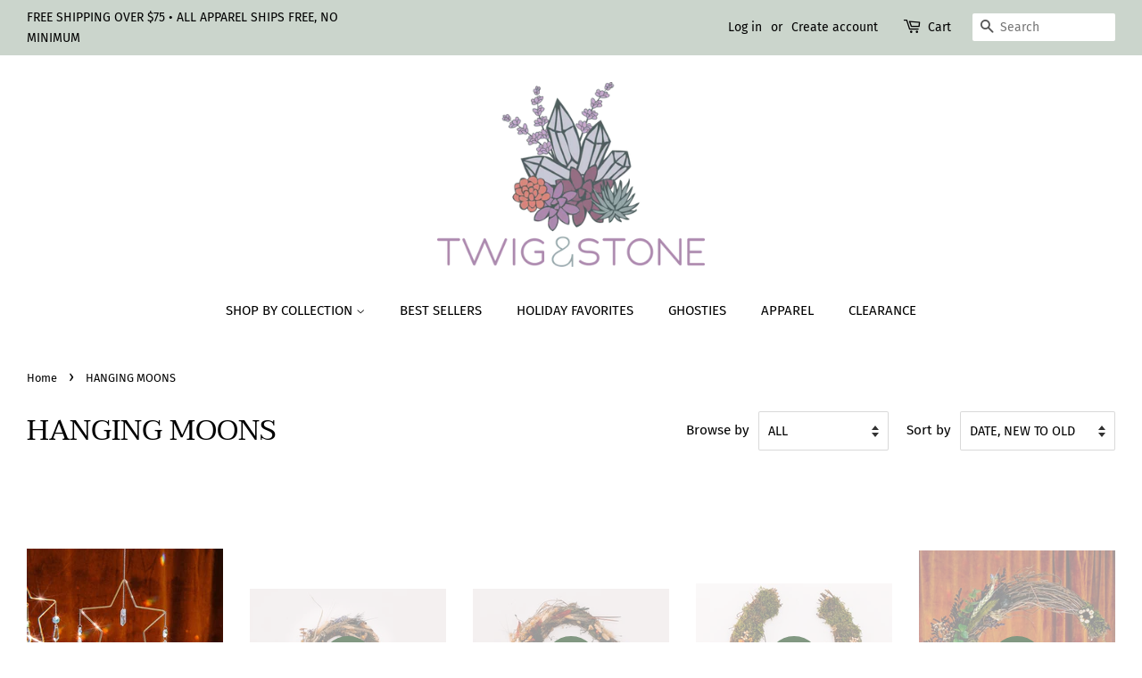

--- FILE ---
content_type: text/html; charset=utf-8
request_url: https://twigandstonedesigns.com/collections/hanging-moons?page=2
body_size: 28270
content:
<!doctype html>
<html class="no-js">
<head>

  <!-- Basic page needs ================================================== -->
  <meta charset="utf-8">
  <meta http-equiv="X-UA-Compatible" content="IE=edge,chrome=1">

  

  <!-- Title and description ================================================== -->
  <title>
  HANGING MOONS &ndash; Page 2 &ndash; Twig And Stone
  </title>

  

  <!-- Social meta ================================================== -->
  <!-- /snippets/social-meta-tags.liquid -->




<meta property="og:site_name" content="Twig And Stone">
<meta property="og:url" content="https://twigandstonedesigns.com/collections/hanging-moons?page=2">
<meta property="og:title" content="HANGING MOONS">
<meta property="og:type" content="product.group">
<meta property="og:description" content="Your source for one-of-a-kind home decor, adornments, and spiritual goodness, since 2015. From hand-crafted items, to witchy apparel, crystals, and more, the babes at Twig & Stone have got you covered! ">

<meta property="og:image" content="http://twigandstonedesigns.com/cdn/shop/files/Twig-Stone-Circle-Logo-RGB_1200x1200.jpg?v=1613511147">
<meta property="og:image:secure_url" content="https://twigandstonedesigns.com/cdn/shop/files/Twig-Stone-Circle-Logo-RGB_1200x1200.jpg?v=1613511147">


<meta name="twitter:card" content="summary_large_image">
<meta name="twitter:title" content="HANGING MOONS">
<meta name="twitter:description" content="Your source for one-of-a-kind home decor, adornments, and spiritual goodness, since 2015. From hand-crafted items, to witchy apparel, crystals, and more, the babes at Twig & Stone have got you covered! ">


  <!-- Helpers ================================================== -->
  <link rel="canonical" href="https://twigandstonedesigns.com/collections/hanging-moons?page=2">
  <meta name="viewport" content="width=device-width,initial-scale=1">
  <meta name="theme-color" content="#829882">

  <!-- CSS ================================================== -->
  <link href="//twigandstonedesigns.com/cdn/shop/t/7/assets/timber.scss.css?v=55982682933203933371764013757" rel="stylesheet" type="text/css" media="all" />
  <link href="//twigandstonedesigns.com/cdn/shop/t/7/assets/theme.scss.css?v=89597523204240452831764013757" rel="stylesheet" type="text/css" media="all" />

  <script>
    window.theme = window.theme || {};

    var theme = {
      strings: {
        addToCart: "Add to Cart",
        soldOut: "Sold Out",
        unavailable: "Unavailable",
        zoomClose: "Close (Esc)",
        zoomPrev: "Previous (Left arrow key)",
        zoomNext: "Next (Right arrow key)",
        addressError: "Error looking up that address",
        addressNoResults: "No results for that address",
        addressQueryLimit: "You have exceeded the Google API usage limit. Consider upgrading to a \u003ca href=\"https:\/\/developers.google.com\/maps\/premium\/usage-limits\"\u003ePremium Plan\u003c\/a\u003e.",
        authError: "There was a problem authenticating your Google Maps API Key."
      },
      settings: {
        // Adding some settings to allow the editor to update correctly when they are changed
        enableWideLayout: true,
        typeAccentTransform: true,
        typeAccentSpacing: false,
        baseFontSize: '17px',
        headerBaseFontSize: '32px',
        accentFontSize: '15px'
      },
      variables: {
        mediaQueryMedium: 'screen and (max-width: 768px)',
        bpSmall: false
      },
      moneyFormat: "${{amount}}"
    }

    document.documentElement.className = document.documentElement.className.replace('no-js', 'supports-js');
  </script>

  <!-- Header hook for plugins ================================================== -->
  <!-- starapps_scripts_start -->
<!-- This code is automatically managed by StarApps Studio -->
<!-- Please contact support@starapps.studio for any help -->
<script type="application/json" sa-language-info="true" data-no-instant="true">{"current_language":"en", "default_language":"en"}</script>
<script type="text/javascript" src="https://bcdn.starapps.studio/apps/vsk/twig-and-stone/script-1618678100.js?shop=twig-and-stone.myshopify.com" async></script>
<!-- starapps_scripts_end -->
<script>window.performance && window.performance.mark && window.performance.mark('shopify.content_for_header.start');</script><meta name="facebook-domain-verification" content="utlzmrqlvz7j82x1b3gjryvidvjucu">
<meta id="shopify-digital-wallet" name="shopify-digital-wallet" content="/4222746684/digital_wallets/dialog">
<meta name="shopify-checkout-api-token" content="8d44f65ced48341cad0713fd772821d5">
<meta id="in-context-paypal-metadata" data-shop-id="4222746684" data-venmo-supported="true" data-environment="production" data-locale="en_US" data-paypal-v4="true" data-currency="USD">
<link rel="alternate" type="application/atom+xml" title="Feed" href="/collections/hanging-moons.atom" />
<link rel="prev" href="/collections/hanging-moons?page=1">
<link rel="next" href="/collections/hanging-moons?page=3">
<link rel="alternate" hreflang="x-default" href="https://twigandstonedesigns.com/collections/hanging-moons?page=2">
<link rel="alternate" hreflang="en" href="https://twigandstonedesigns.com/collections/hanging-moons?page=2">
<link rel="alternate" hreflang="en-AU" href="https://twigandstonedesigns.com/en-au/collections/hanging-moons?page=2">
<link rel="alternate" hreflang="en-GB" href="https://twigandstonedesigns.com/en-au/collections/hanging-moons?page=2">
<link rel="alternate" type="application/json+oembed" href="https://twigandstonedesigns.com/collections/hanging-moons.oembed?page=2">
<script async="async" src="/checkouts/internal/preloads.js?locale=en-US"></script>
<link rel="preconnect" href="https://shop.app" crossorigin="anonymous">
<script async="async" src="https://shop.app/checkouts/internal/preloads.js?locale=en-US&shop_id=4222746684" crossorigin="anonymous"></script>
<script id="apple-pay-shop-capabilities" type="application/json">{"shopId":4222746684,"countryCode":"US","currencyCode":"USD","merchantCapabilities":["supports3DS"],"merchantId":"gid:\/\/shopify\/Shop\/4222746684","merchantName":"Twig And Stone","requiredBillingContactFields":["postalAddress","email"],"requiredShippingContactFields":["postalAddress","email"],"shippingType":"shipping","supportedNetworks":["visa","masterCard","amex","discover","elo","jcb"],"total":{"type":"pending","label":"Twig And Stone","amount":"1.00"},"shopifyPaymentsEnabled":true,"supportsSubscriptions":true}</script>
<script id="shopify-features" type="application/json">{"accessToken":"8d44f65ced48341cad0713fd772821d5","betas":["rich-media-storefront-analytics"],"domain":"twigandstonedesigns.com","predictiveSearch":true,"shopId":4222746684,"locale":"en"}</script>
<script>var Shopify = Shopify || {};
Shopify.shop = "twig-and-stone.myshopify.com";
Shopify.locale = "en";
Shopify.currency = {"active":"USD","rate":"1.0"};
Shopify.country = "US";
Shopify.theme = {"name":"Minimal","id":80855302240,"schema_name":"Minimal","schema_version":"11.7.9","theme_store_id":380,"role":"main"};
Shopify.theme.handle = "null";
Shopify.theme.style = {"id":null,"handle":null};
Shopify.cdnHost = "twigandstonedesigns.com/cdn";
Shopify.routes = Shopify.routes || {};
Shopify.routes.root = "/";</script>
<script type="module">!function(o){(o.Shopify=o.Shopify||{}).modules=!0}(window);</script>
<script>!function(o){function n(){var o=[];function n(){o.push(Array.prototype.slice.apply(arguments))}return n.q=o,n}var t=o.Shopify=o.Shopify||{};t.loadFeatures=n(),t.autoloadFeatures=n()}(window);</script>
<script>
  window.ShopifyPay = window.ShopifyPay || {};
  window.ShopifyPay.apiHost = "shop.app\/pay";
  window.ShopifyPay.redirectState = null;
</script>
<script id="shop-js-analytics" type="application/json">{"pageType":"collection"}</script>
<script defer="defer" async type="module" src="//twigandstonedesigns.com/cdn/shopifycloud/shop-js/modules/v2/client.init-shop-cart-sync_BT-GjEfc.en.esm.js"></script>
<script defer="defer" async type="module" src="//twigandstonedesigns.com/cdn/shopifycloud/shop-js/modules/v2/chunk.common_D58fp_Oc.esm.js"></script>
<script defer="defer" async type="module" src="//twigandstonedesigns.com/cdn/shopifycloud/shop-js/modules/v2/chunk.modal_xMitdFEc.esm.js"></script>
<script type="module">
  await import("//twigandstonedesigns.com/cdn/shopifycloud/shop-js/modules/v2/client.init-shop-cart-sync_BT-GjEfc.en.esm.js");
await import("//twigandstonedesigns.com/cdn/shopifycloud/shop-js/modules/v2/chunk.common_D58fp_Oc.esm.js");
await import("//twigandstonedesigns.com/cdn/shopifycloud/shop-js/modules/v2/chunk.modal_xMitdFEc.esm.js");

  window.Shopify.SignInWithShop?.initShopCartSync?.({"fedCMEnabled":true,"windoidEnabled":true});

</script>
<script>
  window.Shopify = window.Shopify || {};
  if (!window.Shopify.featureAssets) window.Shopify.featureAssets = {};
  window.Shopify.featureAssets['shop-js'] = {"shop-cart-sync":["modules/v2/client.shop-cart-sync_DZOKe7Ll.en.esm.js","modules/v2/chunk.common_D58fp_Oc.esm.js","modules/v2/chunk.modal_xMitdFEc.esm.js"],"init-fed-cm":["modules/v2/client.init-fed-cm_B6oLuCjv.en.esm.js","modules/v2/chunk.common_D58fp_Oc.esm.js","modules/v2/chunk.modal_xMitdFEc.esm.js"],"shop-cash-offers":["modules/v2/client.shop-cash-offers_D2sdYoxE.en.esm.js","modules/v2/chunk.common_D58fp_Oc.esm.js","modules/v2/chunk.modal_xMitdFEc.esm.js"],"shop-login-button":["modules/v2/client.shop-login-button_QeVjl5Y3.en.esm.js","modules/v2/chunk.common_D58fp_Oc.esm.js","modules/v2/chunk.modal_xMitdFEc.esm.js"],"pay-button":["modules/v2/client.pay-button_DXTOsIq6.en.esm.js","modules/v2/chunk.common_D58fp_Oc.esm.js","modules/v2/chunk.modal_xMitdFEc.esm.js"],"shop-button":["modules/v2/client.shop-button_DQZHx9pm.en.esm.js","modules/v2/chunk.common_D58fp_Oc.esm.js","modules/v2/chunk.modal_xMitdFEc.esm.js"],"avatar":["modules/v2/client.avatar_BTnouDA3.en.esm.js"],"init-windoid":["modules/v2/client.init-windoid_CR1B-cfM.en.esm.js","modules/v2/chunk.common_D58fp_Oc.esm.js","modules/v2/chunk.modal_xMitdFEc.esm.js"],"init-shop-for-new-customer-accounts":["modules/v2/client.init-shop-for-new-customer-accounts_C_vY_xzh.en.esm.js","modules/v2/client.shop-login-button_QeVjl5Y3.en.esm.js","modules/v2/chunk.common_D58fp_Oc.esm.js","modules/v2/chunk.modal_xMitdFEc.esm.js"],"init-shop-email-lookup-coordinator":["modules/v2/client.init-shop-email-lookup-coordinator_BI7n9ZSv.en.esm.js","modules/v2/chunk.common_D58fp_Oc.esm.js","modules/v2/chunk.modal_xMitdFEc.esm.js"],"init-shop-cart-sync":["modules/v2/client.init-shop-cart-sync_BT-GjEfc.en.esm.js","modules/v2/chunk.common_D58fp_Oc.esm.js","modules/v2/chunk.modal_xMitdFEc.esm.js"],"shop-toast-manager":["modules/v2/client.shop-toast-manager_DiYdP3xc.en.esm.js","modules/v2/chunk.common_D58fp_Oc.esm.js","modules/v2/chunk.modal_xMitdFEc.esm.js"],"init-customer-accounts":["modules/v2/client.init-customer-accounts_D9ZNqS-Q.en.esm.js","modules/v2/client.shop-login-button_QeVjl5Y3.en.esm.js","modules/v2/chunk.common_D58fp_Oc.esm.js","modules/v2/chunk.modal_xMitdFEc.esm.js"],"init-customer-accounts-sign-up":["modules/v2/client.init-customer-accounts-sign-up_iGw4briv.en.esm.js","modules/v2/client.shop-login-button_QeVjl5Y3.en.esm.js","modules/v2/chunk.common_D58fp_Oc.esm.js","modules/v2/chunk.modal_xMitdFEc.esm.js"],"shop-follow-button":["modules/v2/client.shop-follow-button_CqMgW2wH.en.esm.js","modules/v2/chunk.common_D58fp_Oc.esm.js","modules/v2/chunk.modal_xMitdFEc.esm.js"],"checkout-modal":["modules/v2/client.checkout-modal_xHeaAweL.en.esm.js","modules/v2/chunk.common_D58fp_Oc.esm.js","modules/v2/chunk.modal_xMitdFEc.esm.js"],"shop-login":["modules/v2/client.shop-login_D91U-Q7h.en.esm.js","modules/v2/chunk.common_D58fp_Oc.esm.js","modules/v2/chunk.modal_xMitdFEc.esm.js"],"lead-capture":["modules/v2/client.lead-capture_BJmE1dJe.en.esm.js","modules/v2/chunk.common_D58fp_Oc.esm.js","modules/v2/chunk.modal_xMitdFEc.esm.js"],"payment-terms":["modules/v2/client.payment-terms_Ci9AEqFq.en.esm.js","modules/v2/chunk.common_D58fp_Oc.esm.js","modules/v2/chunk.modal_xMitdFEc.esm.js"]};
</script>
<script>(function() {
  var isLoaded = false;
  function asyncLoad() {
    if (isLoaded) return;
    isLoaded = true;
    var urls = ["\/\/shopify.privy.com\/widget.js?shop=twig-and-stone.myshopify.com","\/\/d1liekpayvooaz.cloudfront.net\/apps\/customizery\/customizery.js?shop=twig-and-stone.myshopify.com","\/\/cdn.shopify.com\/proxy\/df4a7ba256c373c4b80758b574abc0d9e5253fe09860e50e72f5d68b98bc2915\/static.cdn.printful.com\/static\/js\/external\/shopify-product-customizer.js?v=0.28\u0026shop=twig-and-stone.myshopify.com\u0026sp-cache-control=cHVibGljLCBtYXgtYWdlPTkwMA"];
    for (var i = 0; i < urls.length; i++) {
      var s = document.createElement('script');
      s.type = 'text/javascript';
      s.async = true;
      s.src = urls[i];
      var x = document.getElementsByTagName('script')[0];
      x.parentNode.insertBefore(s, x);
    }
  };
  if(window.attachEvent) {
    window.attachEvent('onload', asyncLoad);
  } else {
    window.addEventListener('load', asyncLoad, false);
  }
})();</script>
<script id="__st">var __st={"a":4222746684,"offset":-28800,"reqid":"4dee6110-0254-4a60-a300-87a2d0053faa-1769450059","pageurl":"twigandstonedesigns.com\/collections\/hanging-moons?page=2","u":"4c8324892a9d","p":"collection","rtyp":"collection","rid":225928347803};</script>
<script>window.ShopifyPaypalV4VisibilityTracking = true;</script>
<script id="captcha-bootstrap">!function(){'use strict';const t='contact',e='account',n='new_comment',o=[[t,t],['blogs',n],['comments',n],[t,'customer']],c=[[e,'customer_login'],[e,'guest_login'],[e,'recover_customer_password'],[e,'create_customer']],r=t=>t.map((([t,e])=>`form[action*='/${t}']:not([data-nocaptcha='true']) input[name='form_type'][value='${e}']`)).join(','),a=t=>()=>t?[...document.querySelectorAll(t)].map((t=>t.form)):[];function s(){const t=[...o],e=r(t);return a(e)}const i='password',u='form_key',d=['recaptcha-v3-token','g-recaptcha-response','h-captcha-response',i],f=()=>{try{return window.sessionStorage}catch{return}},m='__shopify_v',_=t=>t.elements[u];function p(t,e,n=!1){try{const o=window.sessionStorage,c=JSON.parse(o.getItem(e)),{data:r}=function(t){const{data:e,action:n}=t;return t[m]||n?{data:e,action:n}:{data:t,action:n}}(c);for(const[e,n]of Object.entries(r))t.elements[e]&&(t.elements[e].value=n);n&&o.removeItem(e)}catch(o){console.error('form repopulation failed',{error:o})}}const l='form_type',E='cptcha';function T(t){t.dataset[E]=!0}const w=window,h=w.document,L='Shopify',v='ce_forms',y='captcha';let A=!1;((t,e)=>{const n=(g='f06e6c50-85a8-45c8-87d0-21a2b65856fe',I='https://cdn.shopify.com/shopifycloud/storefront-forms-hcaptcha/ce_storefront_forms_captcha_hcaptcha.v1.5.2.iife.js',D={infoText:'Protected by hCaptcha',privacyText:'Privacy',termsText:'Terms'},(t,e,n)=>{const o=w[L][v],c=o.bindForm;if(c)return c(t,g,e,D).then(n);var r;o.q.push([[t,g,e,D],n]),r=I,A||(h.body.append(Object.assign(h.createElement('script'),{id:'captcha-provider',async:!0,src:r})),A=!0)});var g,I,D;w[L]=w[L]||{},w[L][v]=w[L][v]||{},w[L][v].q=[],w[L][y]=w[L][y]||{},w[L][y].protect=function(t,e){n(t,void 0,e),T(t)},Object.freeze(w[L][y]),function(t,e,n,w,h,L){const[v,y,A,g]=function(t,e,n){const i=e?o:[],u=t?c:[],d=[...i,...u],f=r(d),m=r(i),_=r(d.filter((([t,e])=>n.includes(e))));return[a(f),a(m),a(_),s()]}(w,h,L),I=t=>{const e=t.target;return e instanceof HTMLFormElement?e:e&&e.form},D=t=>v().includes(t);t.addEventListener('submit',(t=>{const e=I(t);if(!e)return;const n=D(e)&&!e.dataset.hcaptchaBound&&!e.dataset.recaptchaBound,o=_(e),c=g().includes(e)&&(!o||!o.value);(n||c)&&t.preventDefault(),c&&!n&&(function(t){try{if(!f())return;!function(t){const e=f();if(!e)return;const n=_(t);if(!n)return;const o=n.value;o&&e.removeItem(o)}(t);const e=Array.from(Array(32),(()=>Math.random().toString(36)[2])).join('');!function(t,e){_(t)||t.append(Object.assign(document.createElement('input'),{type:'hidden',name:u})),t.elements[u].value=e}(t,e),function(t,e){const n=f();if(!n)return;const o=[...t.querySelectorAll(`input[type='${i}']`)].map((({name:t})=>t)),c=[...d,...o],r={};for(const[a,s]of new FormData(t).entries())c.includes(a)||(r[a]=s);n.setItem(e,JSON.stringify({[m]:1,action:t.action,data:r}))}(t,e)}catch(e){console.error('failed to persist form',e)}}(e),e.submit())}));const S=(t,e)=>{t&&!t.dataset[E]&&(n(t,e.some((e=>e===t))),T(t))};for(const o of['focusin','change'])t.addEventListener(o,(t=>{const e=I(t);D(e)&&S(e,y())}));const B=e.get('form_key'),M=e.get(l),P=B&&M;t.addEventListener('DOMContentLoaded',(()=>{const t=y();if(P)for(const e of t)e.elements[l].value===M&&p(e,B);[...new Set([...A(),...v().filter((t=>'true'===t.dataset.shopifyCaptcha))])].forEach((e=>S(e,t)))}))}(h,new URLSearchParams(w.location.search),n,t,e,['guest_login'])})(!0,!0)}();</script>
<script integrity="sha256-4kQ18oKyAcykRKYeNunJcIwy7WH5gtpwJnB7kiuLZ1E=" data-source-attribution="shopify.loadfeatures" defer="defer" src="//twigandstonedesigns.com/cdn/shopifycloud/storefront/assets/storefront/load_feature-a0a9edcb.js" crossorigin="anonymous"></script>
<script crossorigin="anonymous" defer="defer" src="//twigandstonedesigns.com/cdn/shopifycloud/storefront/assets/shopify_pay/storefront-65b4c6d7.js?v=20250812"></script>
<script data-source-attribution="shopify.dynamic_checkout.dynamic.init">var Shopify=Shopify||{};Shopify.PaymentButton=Shopify.PaymentButton||{isStorefrontPortableWallets:!0,init:function(){window.Shopify.PaymentButton.init=function(){};var t=document.createElement("script");t.src="https://twigandstonedesigns.com/cdn/shopifycloud/portable-wallets/latest/portable-wallets.en.js",t.type="module",document.head.appendChild(t)}};
</script>
<script data-source-attribution="shopify.dynamic_checkout.buyer_consent">
  function portableWalletsHideBuyerConsent(e){var t=document.getElementById("shopify-buyer-consent"),n=document.getElementById("shopify-subscription-policy-button");t&&n&&(t.classList.add("hidden"),t.setAttribute("aria-hidden","true"),n.removeEventListener("click",e))}function portableWalletsShowBuyerConsent(e){var t=document.getElementById("shopify-buyer-consent"),n=document.getElementById("shopify-subscription-policy-button");t&&n&&(t.classList.remove("hidden"),t.removeAttribute("aria-hidden"),n.addEventListener("click",e))}window.Shopify?.PaymentButton&&(window.Shopify.PaymentButton.hideBuyerConsent=portableWalletsHideBuyerConsent,window.Shopify.PaymentButton.showBuyerConsent=portableWalletsShowBuyerConsent);
</script>
<script data-source-attribution="shopify.dynamic_checkout.cart.bootstrap">document.addEventListener("DOMContentLoaded",(function(){function t(){return document.querySelector("shopify-accelerated-checkout-cart, shopify-accelerated-checkout")}if(t())Shopify.PaymentButton.init();else{new MutationObserver((function(e,n){t()&&(Shopify.PaymentButton.init(),n.disconnect())})).observe(document.body,{childList:!0,subtree:!0})}}));
</script>
<link id="shopify-accelerated-checkout-styles" rel="stylesheet" media="screen" href="https://twigandstonedesigns.com/cdn/shopifycloud/portable-wallets/latest/accelerated-checkout-backwards-compat.css" crossorigin="anonymous">
<style id="shopify-accelerated-checkout-cart">
        #shopify-buyer-consent {
  margin-top: 1em;
  display: inline-block;
  width: 100%;
}

#shopify-buyer-consent.hidden {
  display: none;
}

#shopify-subscription-policy-button {
  background: none;
  border: none;
  padding: 0;
  text-decoration: underline;
  font-size: inherit;
  cursor: pointer;
}

#shopify-subscription-policy-button::before {
  box-shadow: none;
}

      </style>

<script>window.performance && window.performance.mark && window.performance.mark('shopify.content_for_header.end');</script>

  <script src="//twigandstonedesigns.com/cdn/shop/t/7/assets/jquery-2.2.3.min.js?v=58211863146907186831579561253" type="text/javascript"></script>

  <script src="//twigandstonedesigns.com/cdn/shop/t/7/assets/lazysizes.min.js?v=155223123402716617051579561253" async="async"></script>

  
  

<!-- BEGIN app block: shopify://apps/privy-pop-ups-email-sms/blocks/privy-convert-production/1d8599fa-4edf-4071-bda6-4d5d6d82de9c --><script src="https://shopify.privy.com/widget.js?shop=twig-and-stone.myshopify.com"></script>

<!-- END app block --><link href="https://monorail-edge.shopifysvc.com" rel="dns-prefetch">
<script>(function(){if ("sendBeacon" in navigator && "performance" in window) {try {var session_token_from_headers = performance.getEntriesByType('navigation')[0].serverTiming.find(x => x.name == '_s').description;} catch {var session_token_from_headers = undefined;}var session_cookie_matches = document.cookie.match(/_shopify_s=([^;]*)/);var session_token_from_cookie = session_cookie_matches && session_cookie_matches.length === 2 ? session_cookie_matches[1] : "";var session_token = session_token_from_headers || session_token_from_cookie || "";function handle_abandonment_event(e) {var entries = performance.getEntries().filter(function(entry) {return /monorail-edge.shopifysvc.com/.test(entry.name);});if (!window.abandonment_tracked && entries.length === 0) {window.abandonment_tracked = true;var currentMs = Date.now();var navigation_start = performance.timing.navigationStart;var payload = {shop_id: 4222746684,url: window.location.href,navigation_start,duration: currentMs - navigation_start,session_token,page_type: "collection"};window.navigator.sendBeacon("https://monorail-edge.shopifysvc.com/v1/produce", JSON.stringify({schema_id: "online_store_buyer_site_abandonment/1.1",payload: payload,metadata: {event_created_at_ms: currentMs,event_sent_at_ms: currentMs}}));}}window.addEventListener('pagehide', handle_abandonment_event);}}());</script>
<script id="web-pixels-manager-setup">(function e(e,d,r,n,o){if(void 0===o&&(o={}),!Boolean(null===(a=null===(i=window.Shopify)||void 0===i?void 0:i.analytics)||void 0===a?void 0:a.replayQueue)){var i,a;window.Shopify=window.Shopify||{};var t=window.Shopify;t.analytics=t.analytics||{};var s=t.analytics;s.replayQueue=[],s.publish=function(e,d,r){return s.replayQueue.push([e,d,r]),!0};try{self.performance.mark("wpm:start")}catch(e){}var l=function(){var e={modern:/Edge?\/(1{2}[4-9]|1[2-9]\d|[2-9]\d{2}|\d{4,})\.\d+(\.\d+|)|Firefox\/(1{2}[4-9]|1[2-9]\d|[2-9]\d{2}|\d{4,})\.\d+(\.\d+|)|Chrom(ium|e)\/(9{2}|\d{3,})\.\d+(\.\d+|)|(Maci|X1{2}).+ Version\/(15\.\d+|(1[6-9]|[2-9]\d|\d{3,})\.\d+)([,.]\d+|)( \(\w+\)|)( Mobile\/\w+|) Safari\/|Chrome.+OPR\/(9{2}|\d{3,})\.\d+\.\d+|(CPU[ +]OS|iPhone[ +]OS|CPU[ +]iPhone|CPU IPhone OS|CPU iPad OS)[ +]+(15[._]\d+|(1[6-9]|[2-9]\d|\d{3,})[._]\d+)([._]\d+|)|Android:?[ /-](13[3-9]|1[4-9]\d|[2-9]\d{2}|\d{4,})(\.\d+|)(\.\d+|)|Android.+Firefox\/(13[5-9]|1[4-9]\d|[2-9]\d{2}|\d{4,})\.\d+(\.\d+|)|Android.+Chrom(ium|e)\/(13[3-9]|1[4-9]\d|[2-9]\d{2}|\d{4,})\.\d+(\.\d+|)|SamsungBrowser\/([2-9]\d|\d{3,})\.\d+/,legacy:/Edge?\/(1[6-9]|[2-9]\d|\d{3,})\.\d+(\.\d+|)|Firefox\/(5[4-9]|[6-9]\d|\d{3,})\.\d+(\.\d+|)|Chrom(ium|e)\/(5[1-9]|[6-9]\d|\d{3,})\.\d+(\.\d+|)([\d.]+$|.*Safari\/(?![\d.]+ Edge\/[\d.]+$))|(Maci|X1{2}).+ Version\/(10\.\d+|(1[1-9]|[2-9]\d|\d{3,})\.\d+)([,.]\d+|)( \(\w+\)|)( Mobile\/\w+|) Safari\/|Chrome.+OPR\/(3[89]|[4-9]\d|\d{3,})\.\d+\.\d+|(CPU[ +]OS|iPhone[ +]OS|CPU[ +]iPhone|CPU IPhone OS|CPU iPad OS)[ +]+(10[._]\d+|(1[1-9]|[2-9]\d|\d{3,})[._]\d+)([._]\d+|)|Android:?[ /-](13[3-9]|1[4-9]\d|[2-9]\d{2}|\d{4,})(\.\d+|)(\.\d+|)|Mobile Safari.+OPR\/([89]\d|\d{3,})\.\d+\.\d+|Android.+Firefox\/(13[5-9]|1[4-9]\d|[2-9]\d{2}|\d{4,})\.\d+(\.\d+|)|Android.+Chrom(ium|e)\/(13[3-9]|1[4-9]\d|[2-9]\d{2}|\d{4,})\.\d+(\.\d+|)|Android.+(UC? ?Browser|UCWEB|U3)[ /]?(15\.([5-9]|\d{2,})|(1[6-9]|[2-9]\d|\d{3,})\.\d+)\.\d+|SamsungBrowser\/(5\.\d+|([6-9]|\d{2,})\.\d+)|Android.+MQ{2}Browser\/(14(\.(9|\d{2,})|)|(1[5-9]|[2-9]\d|\d{3,})(\.\d+|))(\.\d+|)|K[Aa][Ii]OS\/(3\.\d+|([4-9]|\d{2,})\.\d+)(\.\d+|)/},d=e.modern,r=e.legacy,n=navigator.userAgent;return n.match(d)?"modern":n.match(r)?"legacy":"unknown"}(),u="modern"===l?"modern":"legacy",c=(null!=n?n:{modern:"",legacy:""})[u],f=function(e){return[e.baseUrl,"/wpm","/b",e.hashVersion,"modern"===e.buildTarget?"m":"l",".js"].join("")}({baseUrl:d,hashVersion:r,buildTarget:u}),m=function(e){var d=e.version,r=e.bundleTarget,n=e.surface,o=e.pageUrl,i=e.monorailEndpoint;return{emit:function(e){var a=e.status,t=e.errorMsg,s=(new Date).getTime(),l=JSON.stringify({metadata:{event_sent_at_ms:s},events:[{schema_id:"web_pixels_manager_load/3.1",payload:{version:d,bundle_target:r,page_url:o,status:a,surface:n,error_msg:t},metadata:{event_created_at_ms:s}}]});if(!i)return console&&console.warn&&console.warn("[Web Pixels Manager] No Monorail endpoint provided, skipping logging."),!1;try{return self.navigator.sendBeacon.bind(self.navigator)(i,l)}catch(e){}var u=new XMLHttpRequest;try{return u.open("POST",i,!0),u.setRequestHeader("Content-Type","text/plain"),u.send(l),!0}catch(e){return console&&console.warn&&console.warn("[Web Pixels Manager] Got an unhandled error while logging to Monorail."),!1}}}}({version:r,bundleTarget:l,surface:e.surface,pageUrl:self.location.href,monorailEndpoint:e.monorailEndpoint});try{o.browserTarget=l,function(e){var d=e.src,r=e.async,n=void 0===r||r,o=e.onload,i=e.onerror,a=e.sri,t=e.scriptDataAttributes,s=void 0===t?{}:t,l=document.createElement("script"),u=document.querySelector("head"),c=document.querySelector("body");if(l.async=n,l.src=d,a&&(l.integrity=a,l.crossOrigin="anonymous"),s)for(var f in s)if(Object.prototype.hasOwnProperty.call(s,f))try{l.dataset[f]=s[f]}catch(e){}if(o&&l.addEventListener("load",o),i&&l.addEventListener("error",i),u)u.appendChild(l);else{if(!c)throw new Error("Did not find a head or body element to append the script");c.appendChild(l)}}({src:f,async:!0,onload:function(){if(!function(){var e,d;return Boolean(null===(d=null===(e=window.Shopify)||void 0===e?void 0:e.analytics)||void 0===d?void 0:d.initialized)}()){var d=window.webPixelsManager.init(e)||void 0;if(d){var r=window.Shopify.analytics;r.replayQueue.forEach((function(e){var r=e[0],n=e[1],o=e[2];d.publishCustomEvent(r,n,o)})),r.replayQueue=[],r.publish=d.publishCustomEvent,r.visitor=d.visitor,r.initialized=!0}}},onerror:function(){return m.emit({status:"failed",errorMsg:"".concat(f," has failed to load")})},sri:function(e){var d=/^sha384-[A-Za-z0-9+/=]+$/;return"string"==typeof e&&d.test(e)}(c)?c:"",scriptDataAttributes:o}),m.emit({status:"loading"})}catch(e){m.emit({status:"failed",errorMsg:(null==e?void 0:e.message)||"Unknown error"})}}})({shopId: 4222746684,storefrontBaseUrl: "https://twigandstonedesigns.com",extensionsBaseUrl: "https://extensions.shopifycdn.com/cdn/shopifycloud/web-pixels-manager",monorailEndpoint: "https://monorail-edge.shopifysvc.com/unstable/produce_batch",surface: "storefront-renderer",enabledBetaFlags: ["2dca8a86"],webPixelsConfigList: [{"id":"1144586497","configuration":"{\"storeIdentity\":\"twig-and-stone.myshopify.com\",\"baseURL\":\"https:\\\/\\\/api.printful.com\\\/shopify-pixels\"}","eventPayloadVersion":"v1","runtimeContext":"STRICT","scriptVersion":"74f275712857ab41bea9d998dcb2f9da","type":"APP","apiClientId":156624,"privacyPurposes":["ANALYTICS","MARKETING","SALE_OF_DATA"],"dataSharingAdjustments":{"protectedCustomerApprovalScopes":["read_customer_address","read_customer_email","read_customer_name","read_customer_personal_data","read_customer_phone"]}},{"id":"386760961","configuration":"{\"pixelCode\":\"CAFBRFJC77UEOKQKAKSG\"}","eventPayloadVersion":"v1","runtimeContext":"STRICT","scriptVersion":"22e92c2ad45662f435e4801458fb78cc","type":"APP","apiClientId":4383523,"privacyPurposes":["ANALYTICS","MARKETING","SALE_OF_DATA"],"dataSharingAdjustments":{"protectedCustomerApprovalScopes":["read_customer_address","read_customer_email","read_customer_name","read_customer_personal_data","read_customer_phone"]}},{"id":"216727809","configuration":"{\"pixel_id\":\"999420516820025\",\"pixel_type\":\"facebook_pixel\",\"metaapp_system_user_token\":\"-\"}","eventPayloadVersion":"v1","runtimeContext":"OPEN","scriptVersion":"ca16bc87fe92b6042fbaa3acc2fbdaa6","type":"APP","apiClientId":2329312,"privacyPurposes":["ANALYTICS","MARKETING","SALE_OF_DATA"],"dataSharingAdjustments":{"protectedCustomerApprovalScopes":["read_customer_address","read_customer_email","read_customer_name","read_customer_personal_data","read_customer_phone"]}},{"id":"77103361","configuration":"{\"tagID\":\"2613471615626\"}","eventPayloadVersion":"v1","runtimeContext":"STRICT","scriptVersion":"18031546ee651571ed29edbe71a3550b","type":"APP","apiClientId":3009811,"privacyPurposes":["ANALYTICS","MARKETING","SALE_OF_DATA"],"dataSharingAdjustments":{"protectedCustomerApprovalScopes":["read_customer_address","read_customer_email","read_customer_name","read_customer_personal_data","read_customer_phone"]}},{"id":"68419841","eventPayloadVersion":"v1","runtimeContext":"LAX","scriptVersion":"1","type":"CUSTOM","privacyPurposes":["ANALYTICS"],"name":"Google Analytics tag (migrated)"},{"id":"shopify-app-pixel","configuration":"{}","eventPayloadVersion":"v1","runtimeContext":"STRICT","scriptVersion":"0450","apiClientId":"shopify-pixel","type":"APP","privacyPurposes":["ANALYTICS","MARKETING"]},{"id":"shopify-custom-pixel","eventPayloadVersion":"v1","runtimeContext":"LAX","scriptVersion":"0450","apiClientId":"shopify-pixel","type":"CUSTOM","privacyPurposes":["ANALYTICS","MARKETING"]}],isMerchantRequest: false,initData: {"shop":{"name":"Twig And Stone","paymentSettings":{"currencyCode":"USD"},"myshopifyDomain":"twig-and-stone.myshopify.com","countryCode":"US","storefrontUrl":"https:\/\/twigandstonedesigns.com"},"customer":null,"cart":null,"checkout":null,"productVariants":[],"purchasingCompany":null},},"https://twigandstonedesigns.com/cdn","fcfee988w5aeb613cpc8e4bc33m6693e112",{"modern":"","legacy":""},{"shopId":"4222746684","storefrontBaseUrl":"https:\/\/twigandstonedesigns.com","extensionBaseUrl":"https:\/\/extensions.shopifycdn.com\/cdn\/shopifycloud\/web-pixels-manager","surface":"storefront-renderer","enabledBetaFlags":"[\"2dca8a86\"]","isMerchantRequest":"false","hashVersion":"fcfee988w5aeb613cpc8e4bc33m6693e112","publish":"custom","events":"[[\"page_viewed\",{}],[\"collection_viewed\",{\"collection\":{\"id\":\"225928347803\",\"title\":\"HANGING MOONS\",\"productVariants\":[{\"price\":{\"amount\":45.0,\"currencyCode\":\"USD\"},\"product\":{\"title\":\"Star Magic Rainbow Maker\",\"vendor\":\"Twig And Stone\",\"id\":\"7427530588417\",\"untranslatedTitle\":\"Star Magic Rainbow Maker\",\"url\":\"\/products\/star-magic-rainbow-maker\",\"type\":\"Succulents + Home Decor\"},\"id\":\"41977305661697\",\"image\":{\"src\":\"\/\/twigandstonedesigns.com\/cdn\/shop\/products\/IMG_5767.jpg?v=1635702805\"},\"sku\":\"\",\"title\":\"Medium \/ Gold\",\"untranslatedTitle\":\"Medium \/ Gold\"},{\"price\":{\"amount\":55.0,\"currencyCode\":\"USD\"},\"product\":{\"title\":\"Dried Floral Moon Wreath\",\"vendor\":\"Twig And Stone\",\"id\":\"7152410460315\",\"untranslatedTitle\":\"Dried Floral Moon Wreath\",\"url\":\"\/products\/dried-floral-moon-wreath\",\"type\":\"Succulents + Home Decor\"},\"id\":\"41348325933211\",\"image\":{\"src\":\"\/\/twigandstonedesigns.com\/cdn\/shop\/products\/HarvestMoonWreath3.jpg?v=1633748417\"},\"sku\":\"\",\"title\":\"Default Title\",\"untranslatedTitle\":\"Default Title\"},{\"price\":{\"amount\":65.0,\"currencyCode\":\"USD\"},\"product\":{\"title\":\"Dried Floral Harvest Moon Wreath\",\"vendor\":\"Twig And Stone\",\"id\":\"7152400498843\",\"untranslatedTitle\":\"Dried Floral Harvest Moon Wreath\",\"url\":\"\/products\/dried-floral-harvest-moon-wreath-2\",\"type\":\"Succulents + Home Decor\"},\"id\":\"41348310892699\",\"image\":{\"src\":\"\/\/twigandstonedesigns.com\/cdn\/shop\/products\/HarvestMoonWreath2.jpg?v=1633748201\"},\"sku\":\"\",\"title\":\"Default Title\",\"untranslatedTitle\":\"Default Title\"},{\"price\":{\"amount\":45.0,\"currencyCode\":\"USD\"},\"product\":{\"title\":\"Dried Floral Lucky Horseshoe\",\"vendor\":\"Twig And Stone\",\"id\":\"7072288669851\",\"untranslatedTitle\":\"Dried Floral Lucky Horseshoe\",\"url\":\"\/products\/dried-floral-lucky-horseshoe\",\"type\":\"Succulents + Home Decor\"},\"id\":\"41154710765723\",\"image\":{\"src\":\"\/\/twigandstonedesigns.com\/cdn\/shop\/products\/image_9091d289-4c80-4a6b-9aa5-97b1ba8faf82.jpg?v=1631841925\"},\"sku\":null,\"title\":\"Default Title\",\"untranslatedTitle\":\"Default Title\"},{\"price\":{\"amount\":55.0,\"currencyCode\":\"USD\"},\"product\":{\"title\":\"Dried Floral Moon Wreath\",\"vendor\":\"Twig And Stone\",\"id\":\"7072274841755\",\"untranslatedTitle\":\"Dried Floral Moon Wreath\",\"url\":\"\/products\/dried-floral-harvest-moon-wreath-1\",\"type\":\"Succulents + Home Decor\"},\"id\":\"41154680160411\",\"image\":{\"src\":\"\/\/twigandstonedesigns.com\/cdn\/shop\/products\/image_df1aa8c1-c1cb-4e4d-9602-f45849bb2a2c.jpg?v=1631841598\"},\"sku\":null,\"title\":\"Default Title\",\"untranslatedTitle\":\"Default Title\"},{\"price\":{\"amount\":65.0,\"currencyCode\":\"USD\"},\"product\":{\"title\":\"Dried Floral Harvest Moon Wreath\",\"vendor\":\"Twig And Stone\",\"id\":\"7072252854427\",\"untranslatedTitle\":\"Dried Floral Harvest Moon Wreath\",\"url\":\"\/products\/dried-floral-harvest-moon-wreath\",\"type\":\"Succulents + Home Decor\"},\"id\":\"41154638872731\",\"image\":{\"src\":\"\/\/twigandstonedesigns.com\/cdn\/shop\/products\/image_043cf9fb-9793-4c57-bc9f-bdd071fad8f6.jpg?v=1631841045\"},\"sku\":null,\"title\":\"Default Title\",\"untranslatedTitle\":\"Default Title\"},{\"price\":{\"amount\":75.0,\"currencyCode\":\"USD\"},\"product\":{\"title\":\"Goddess Moon \u0026 Serpent Rainbow Maker\",\"vendor\":\"Twig And Stone\",\"id\":\"7041723039899\",\"untranslatedTitle\":\"Goddess Moon \u0026 Serpent Rainbow Maker\",\"url\":\"\/products\/goddess-crescent-moon-rainbow-maker\",\"type\":\"Succulents + Home Decor\"},\"id\":\"41046523510939\",\"image\":{\"src\":\"\/\/twigandstonedesigns.com\/cdn\/shop\/products\/DSC057662.jpg?v=1644868559\"},\"sku\":\"\",\"title\":\"Purple \u0026 Peach (As pictured) \/ Clear\",\"untranslatedTitle\":\"Purple \u0026 Peach (As pictured) \/ Clear\"},{\"price\":{\"amount\":55.0,\"currencyCode\":\"USD\"},\"product\":{\"title\":\"Aura Quartz Crescent Moon Rainbow Maker\",\"vendor\":\"Twig And Stone\",\"id\":\"6880707707035\",\"untranslatedTitle\":\"Aura Quartz Crescent Moon Rainbow Maker\",\"url\":\"\/products\/aura-quartz-rainbow-maker\",\"type\":\"Succulents + Home Decor\"},\"id\":\"40401491296411\",\"image\":{\"src\":\"\/\/twigandstonedesigns.com\/cdn\/shop\/products\/image_bc5eec8c-729c-4897-8467-dbd8d980d543.jpg?v=1630006403\"},\"sku\":\"\",\"title\":\"Clear\",\"untranslatedTitle\":\"Clear\"},{\"price\":{\"amount\":30.0,\"currencyCode\":\"USD\"},\"product\":{\"title\":\"Vertical Drip Prism Moon Phase Rainbow-Maker\",\"vendor\":\"Twig And Stone\",\"id\":\"6864374333595\",\"untranslatedTitle\":\"Vertical Drip Prism Moon Phase Rainbow-Maker\",\"url\":\"\/products\/vertical-drip-prism-moon-phase-rainbow-maker\",\"type\":\"Succulents + Home Decor\"},\"id\":\"42116894621953\",\"image\":{\"src\":\"\/\/twigandstonedesigns.com\/cdn\/shop\/products\/VerticalMoonPhaseDrip.jpg?v=1624663474\"},\"sku\":\"\",\"title\":\"Clear\",\"untranslatedTitle\":\"Clear\"},{\"price\":{\"amount\":30.0,\"currencyCode\":\"USD\"},\"product\":{\"title\":\"Vertical Drip Prism Rainbow-Maker With Skull \u0026 Pentacle\",\"vendor\":\"Twig And Stone\",\"id\":\"6864370303131\",\"untranslatedTitle\":\"Vertical Drip Prism Rainbow-Maker With Skull \u0026 Pentacle\",\"url\":\"\/products\/vertical-drip-prism-rainbow-maker-with-skull-pentacle\",\"type\":\"Succulents + Home Decor\"},\"id\":\"40343496720539\",\"image\":{\"src\":\"\/\/twigandstonedesigns.com\/cdn\/shop\/products\/VerticalSkullDrip1.jpg?v=1624663963\"},\"sku\":\"\",\"title\":\"Default Title\",\"untranslatedTitle\":\"Default Title\"},{\"price\":{\"amount\":45.0,\"currencyCode\":\"USD\"},\"product\":{\"title\":\"Triple Circle Drip Prism Rainbow-Maker\",\"vendor\":\"Twig And Stone\",\"id\":\"6787395453083\",\"untranslatedTitle\":\"Triple Circle Drip Prism Rainbow-Maker\",\"url\":\"\/products\/circle-triple-drip-prism-rainbow-maker\",\"type\":\"Succulents + Home Decor\"},\"id\":\"40081925800091\",\"image\":{\"src\":\"\/\/twigandstonedesigns.com\/cdn\/shop\/products\/DSC00293.jpg?v=1621903242\"},\"sku\":\"\",\"title\":\"Default Title\",\"untranslatedTitle\":\"Default Title\"},{\"price\":{\"amount\":68.0,\"currencyCode\":\"USD\"},\"product\":{\"title\":\"Wood \u0026 Macrame Crescent Moon\",\"vendor\":\"Twig And Stone\",\"id\":\"6787376054427\",\"untranslatedTitle\":\"Wood \u0026 Macrame Crescent Moon\",\"url\":\"\/products\/wood-macrame-crescent-moon\",\"type\":\"Succulents + Home Decor\"},\"id\":\"40081788600475\",\"image\":{\"src\":\"\/\/twigandstonedesigns.com\/cdn\/shop\/products\/DSC00257.jpg?v=1621902049\"},\"sku\":\"\",\"title\":\"Default Title\",\"untranslatedTitle\":\"Default Title\"},{\"price\":{\"amount\":65.0,\"currencyCode\":\"USD\"},\"product\":{\"title\":\"Macrame \u0026 Dried Floral Moon\",\"vendor\":\"Twig And Stone\",\"id\":\"6787373039771\",\"untranslatedTitle\":\"Macrame \u0026 Dried Floral Moon\",\"url\":\"\/products\/macrame-dried-floral-moon-8\",\"type\":\"Succulents + Home Decor\"},\"id\":\"40081783750811\",\"image\":{\"src\":\"\/\/twigandstonedesigns.com\/cdn\/shop\/products\/DSC00206.jpg?v=1621901891\"},\"sku\":\"\",\"title\":\"Default Title\",\"untranslatedTitle\":\"Default Title\"},{\"price\":{\"amount\":65.0,\"currencyCode\":\"USD\"},\"product\":{\"title\":\"Macrame \u0026 Dried Floral Moon\",\"vendor\":\"Twig And Stone\",\"id\":\"6787371892891\",\"untranslatedTitle\":\"Macrame \u0026 Dried Floral Moon\",\"url\":\"\/products\/macrame-dried-floral-moon-7\",\"type\":\"Succulents + Home Decor\"},\"id\":\"40081782014107\",\"image\":{\"src\":\"\/\/twigandstonedesigns.com\/cdn\/shop\/products\/DSC00238.jpg?v=1621901711\"},\"sku\":\"\",\"title\":\"Default Title\",\"untranslatedTitle\":\"Default Title\"},{\"price\":{\"amount\":65.0,\"currencyCode\":\"USD\"},\"product\":{\"title\":\"Macrame \u0026 Dried Floral Moon\",\"vendor\":\"Twig And Stone\",\"id\":\"6787371040923\",\"untranslatedTitle\":\"Macrame \u0026 Dried Floral Moon\",\"url\":\"\/products\/macrame-dried-floral-moon-6\",\"type\":\"Succulents + Home Decor\"},\"id\":\"40081780572315\",\"image\":{\"src\":\"\/\/twigandstonedesigns.com\/cdn\/shop\/products\/DSC00228.jpg?v=1621901660\"},\"sku\":\"\",\"title\":\"Default Title\",\"untranslatedTitle\":\"Default Title\"},{\"price\":{\"amount\":65.0,\"currencyCode\":\"USD\"},\"product\":{\"title\":\"Macrame \u0026 Dried Floral Moon\",\"vendor\":\"Twig And Stone\",\"id\":\"6787369238683\",\"untranslatedTitle\":\"Macrame \u0026 Dried Floral Moon\",\"url\":\"\/products\/macrame-dried-floral-moon-5\",\"type\":\"Succulents + Home Decor\"},\"id\":\"40081775460507\",\"image\":{\"src\":\"\/\/twigandstonedesigns.com\/cdn\/shop\/products\/DSC00219.jpg?v=1621901602\"},\"sku\":\"\",\"title\":\"Default Title\",\"untranslatedTitle\":\"Default Title\"},{\"price\":{\"amount\":55.0,\"currencyCode\":\"USD\"},\"product\":{\"title\":\"Crescent Moon Rainbow Maker\",\"vendor\":\"Twig And Stone\",\"id\":\"6769767940251\",\"untranslatedTitle\":\"Crescent Moon Rainbow Maker\",\"url\":\"\/products\/crescent-moon-rainbow-maker\",\"type\":\"Succulents + Home Decor\"},\"id\":\"40009630417051\",\"image\":{\"src\":\"\/\/twigandstonedesigns.com\/cdn\/shop\/products\/Chunkychainmoon2.jpg?v=1638732634\"},\"sku\":null,\"title\":\"Medium \/ Gold \/ Clear\",\"untranslatedTitle\":\"Medium \/ Gold \/ Clear\"},{\"price\":{\"amount\":65.0,\"currencyCode\":\"USD\"},\"product\":{\"title\":\"Moon Phase Triple Prism Rainbow-Maker Trio\",\"vendor\":\"Twig And Stone\",\"id\":\"6701102858395\",\"untranslatedTitle\":\"Moon Phase Triple Prism Rainbow-Maker Trio\",\"url\":\"\/products\/moon-phase-triple-prism-rainbow-maker-trio\",\"type\":\"Succulents + Home Decor\"},\"id\":\"39780585275547\",\"image\":{\"src\":\"\/\/twigandstonedesigns.com\/cdn\/shop\/products\/image_379c0e7b-7915-4583-abc0-33366fc8a7f9.jpg?v=1618889764\"},\"sku\":\"\",\"title\":\"Default Title\",\"untranslatedTitle\":\"Default Title\"},{\"price\":{\"amount\":65.0,\"currencyCode\":\"USD\"},\"product\":{\"title\":\"Moon \u0026 Triangle 5 Prism Rainbow Maker\",\"vendor\":\"Twig And Stone\",\"id\":\"6691119661211\",\"untranslatedTitle\":\"Moon \u0026 Triangle 5 Prism Rainbow Maker\",\"url\":\"\/products\/moon-triangle-5-prism-rainbow-maker\",\"type\":\"Succulents + Home Decor\"},\"id\":\"39754508075163\",\"image\":{\"src\":\"\/\/twigandstonedesigns.com\/cdn\/shop\/products\/image_5214d652-f6d6-4300-87c3-97f4b5f8c870.jpg?v=1618693522\"},\"sku\":\"\",\"title\":\"Default Title\",\"untranslatedTitle\":\"Default Title\"},{\"price\":{\"amount\":42.0,\"currencyCode\":\"USD\"},\"product\":{\"title\":\"Moon Phase Prism Rainbow-Maker Trio (Color Options!)\",\"vendor\":\"Twig And Stone\",\"id\":\"6602461773979\",\"untranslatedTitle\":\"Moon Phase Prism Rainbow-Maker Trio (Color Options!)\",\"url\":\"\/products\/mini-moon-phase-prism-rainbow-maker-trio\",\"type\":\"Succulents + Home Decor\"},\"id\":\"39571083952283\",\"image\":{\"src\":\"\/\/twigandstonedesigns.com\/cdn\/shop\/products\/image_b79dae61-6486-4959-82d7-239ee00722d8.jpg?v=1624578549\"},\"sku\":\"\",\"title\":\"Mini (2\\\" moon) \/ Gold\",\"untranslatedTitle\":\"Mini (2\\\" moon) \/ Gold\"}]}}]]"});</script><script>
  window.ShopifyAnalytics = window.ShopifyAnalytics || {};
  window.ShopifyAnalytics.meta = window.ShopifyAnalytics.meta || {};
  window.ShopifyAnalytics.meta.currency = 'USD';
  var meta = {"products":[{"id":7427530588417,"gid":"gid:\/\/shopify\/Product\/7427530588417","vendor":"Twig And Stone","type":"Succulents + Home Decor","handle":"star-magic-rainbow-maker","variants":[{"id":41977305661697,"price":4500,"name":"Star Magic Rainbow Maker - Medium \/ Gold","public_title":"Medium \/ Gold","sku":""},{"id":41977305694465,"price":5500,"name":"Star Magic Rainbow Maker - Large \/ Gold","public_title":"Large \/ Gold","sku":""}],"remote":false},{"id":7152410460315,"gid":"gid:\/\/shopify\/Product\/7152410460315","vendor":"Twig And Stone","type":"Succulents + Home Decor","handle":"dried-floral-moon-wreath","variants":[{"id":41348325933211,"price":5500,"name":"Dried Floral Moon Wreath","public_title":null,"sku":""}],"remote":false},{"id":7152400498843,"gid":"gid:\/\/shopify\/Product\/7152400498843","vendor":"Twig And Stone","type":"Succulents + Home Decor","handle":"dried-floral-harvest-moon-wreath-2","variants":[{"id":41348310892699,"price":6500,"name":"Dried Floral Harvest Moon Wreath","public_title":null,"sku":""}],"remote":false},{"id":7072288669851,"gid":"gid:\/\/shopify\/Product\/7072288669851","vendor":"Twig And Stone","type":"Succulents + Home Decor","handle":"dried-floral-lucky-horseshoe","variants":[{"id":41154710765723,"price":4500,"name":"Dried Floral Lucky Horseshoe","public_title":null,"sku":null}],"remote":false},{"id":7072274841755,"gid":"gid:\/\/shopify\/Product\/7072274841755","vendor":"Twig And Stone","type":"Succulents + Home Decor","handle":"dried-floral-harvest-moon-wreath-1","variants":[{"id":41154680160411,"price":5500,"name":"Dried Floral Moon Wreath","public_title":null,"sku":null}],"remote":false},{"id":7072252854427,"gid":"gid:\/\/shopify\/Product\/7072252854427","vendor":"Twig And Stone","type":"Succulents + Home Decor","handle":"dried-floral-harvest-moon-wreath","variants":[{"id":41154638872731,"price":6500,"name":"Dried Floral Harvest Moon Wreath","public_title":null,"sku":null}],"remote":false},{"id":7041723039899,"gid":"gid:\/\/shopify\/Product\/7041723039899","vendor":"Twig And Stone","type":"Succulents + Home Decor","handle":"goddess-crescent-moon-rainbow-maker","variants":[{"id":41046523510939,"price":7500,"name":"Goddess Moon \u0026 Serpent Rainbow Maker - Purple \u0026 Peach (As pictured) \/ Clear","public_title":"Purple \u0026 Peach (As pictured) \/ Clear","sku":""},{"id":42116892786945,"price":8500,"name":"Goddess Moon \u0026 Serpent Rainbow Maker - Purple \u0026 Peach (As pictured) \/ Iridescent Aura","public_title":"Purple \u0026 Peach (As pictured) \/ Iridescent Aura","sku":""},{"id":41177787793563,"price":7500,"name":"Goddess Moon \u0026 Serpent Rainbow Maker - Clear Quartz \/ Clear","public_title":"Clear Quartz \/ Clear","sku":""},{"id":42116892819713,"price":8500,"name":"Goddess Moon \u0026 Serpent Rainbow Maker - Clear Quartz \/ Iridescent Aura","public_title":"Clear Quartz \/ Iridescent Aura","sku":""}],"remote":false},{"id":6880707707035,"gid":"gid:\/\/shopify\/Product\/6880707707035","vendor":"Twig And Stone","type":"Succulents + Home Decor","handle":"aura-quartz-rainbow-maker","variants":[{"id":40401491296411,"price":5500,"name":"Aura Quartz Crescent Moon Rainbow Maker - Clear","public_title":"Clear","sku":""},{"id":40980044808347,"price":6500,"name":"Aura Quartz Crescent Moon Rainbow Maker - Iridescent Aura","public_title":"Iridescent Aura","sku":""}],"remote":false},{"id":6864374333595,"gid":"gid:\/\/shopify\/Product\/6864374333595","vendor":"Twig And Stone","type":"Succulents + Home Decor","handle":"vertical-drip-prism-moon-phase-rainbow-maker","variants":[{"id":42116894621953,"price":3000,"name":"Vertical Drip Prism Moon Phase Rainbow-Maker - Clear","public_title":"Clear","sku":""},{"id":42116894654721,"price":3600,"name":"Vertical Drip Prism Moon Phase Rainbow-Maker - Iridescent Aura","public_title":"Iridescent Aura","sku":""}],"remote":false},{"id":6864370303131,"gid":"gid:\/\/shopify\/Product\/6864370303131","vendor":"Twig And Stone","type":"Succulents + Home Decor","handle":"vertical-drip-prism-rainbow-maker-with-skull-pentacle","variants":[{"id":40343496720539,"price":3000,"name":"Vertical Drip Prism Rainbow-Maker With Skull \u0026 Pentacle","public_title":null,"sku":""}],"remote":false},{"id":6787395453083,"gid":"gid:\/\/shopify\/Product\/6787395453083","vendor":"Twig And Stone","type":"Succulents + Home Decor","handle":"circle-triple-drip-prism-rainbow-maker","variants":[{"id":40081925800091,"price":4500,"name":"Triple Circle Drip Prism Rainbow-Maker","public_title":null,"sku":""}],"remote":false},{"id":6787376054427,"gid":"gid:\/\/shopify\/Product\/6787376054427","vendor":"Twig And Stone","type":"Succulents + Home Decor","handle":"wood-macrame-crescent-moon","variants":[{"id":40081788600475,"price":6800,"name":"Wood \u0026 Macrame Crescent Moon","public_title":null,"sku":""}],"remote":false},{"id":6787373039771,"gid":"gid:\/\/shopify\/Product\/6787373039771","vendor":"Twig And Stone","type":"Succulents + Home Decor","handle":"macrame-dried-floral-moon-8","variants":[{"id":40081783750811,"price":6500,"name":"Macrame \u0026 Dried Floral Moon","public_title":null,"sku":""}],"remote":false},{"id":6787371892891,"gid":"gid:\/\/shopify\/Product\/6787371892891","vendor":"Twig And Stone","type":"Succulents + Home Decor","handle":"macrame-dried-floral-moon-7","variants":[{"id":40081782014107,"price":6500,"name":"Macrame \u0026 Dried Floral Moon","public_title":null,"sku":""}],"remote":false},{"id":6787371040923,"gid":"gid:\/\/shopify\/Product\/6787371040923","vendor":"Twig And Stone","type":"Succulents + Home Decor","handle":"macrame-dried-floral-moon-6","variants":[{"id":40081780572315,"price":6500,"name":"Macrame \u0026 Dried Floral Moon","public_title":null,"sku":""}],"remote":false},{"id":6787369238683,"gid":"gid:\/\/shopify\/Product\/6787369238683","vendor":"Twig And Stone","type":"Succulents + Home Decor","handle":"macrame-dried-floral-moon-5","variants":[{"id":40081775460507,"price":6500,"name":"Macrame \u0026 Dried Floral Moon","public_title":null,"sku":""}],"remote":false},{"id":6769767940251,"gid":"gid:\/\/shopify\/Product\/6769767940251","vendor":"Twig And Stone","type":"Succulents + Home Decor","handle":"crescent-moon-rainbow-maker","variants":[{"id":40009630417051,"price":5500,"name":"Crescent Moon Rainbow Maker - Medium \/ Gold \/ Clear","public_title":"Medium \/ Gold \/ Clear","sku":null},{"id":42116892197121,"price":6500,"name":"Crescent Moon Rainbow Maker - Medium \/ Gold \/ Iridescent Aura","public_title":"Medium \/ Gold \/ Iridescent Aura","sku":""},{"id":40009630482587,"price":6500,"name":"Crescent Moon Rainbow Maker - Large \/ Gold \/ Clear","public_title":"Large \/ Gold \/ Clear","sku":null},{"id":42116892229889,"price":7500,"name":"Crescent Moon Rainbow Maker - Large \/ Gold \/ Iridescent Aura","public_title":"Large \/ Gold \/ Iridescent Aura","sku":""}],"remote":false},{"id":6701102858395,"gid":"gid:\/\/shopify\/Product\/6701102858395","vendor":"Twig And Stone","type":"Succulents + Home Decor","handle":"moon-phase-triple-prism-rainbow-maker-trio","variants":[{"id":39780585275547,"price":6500,"name":"Moon Phase Triple Prism Rainbow-Maker Trio","public_title":null,"sku":""}],"remote":false},{"id":6691119661211,"gid":"gid:\/\/shopify\/Product\/6691119661211","vendor":"Twig And Stone","type":"Succulents + Home Decor","handle":"moon-triangle-5-prism-rainbow-maker","variants":[{"id":39754508075163,"price":6500,"name":"Moon \u0026 Triangle 5 Prism Rainbow Maker","public_title":null,"sku":""}],"remote":false},{"id":6602461773979,"gid":"gid:\/\/shopify\/Product\/6602461773979","vendor":"Twig And Stone","type":"Succulents + Home Decor","handle":"mini-moon-phase-prism-rainbow-maker-trio","variants":[{"id":39571083952283,"price":4200,"name":"Moon Phase Prism Rainbow-Maker Trio (Color Options!) - Mini (2\" moon) \/ Gold","public_title":"Mini (2\" moon) \/ Gold","sku":""},{"id":39754143236251,"price":4200,"name":"Moon Phase Prism Rainbow-Maker Trio (Color Options!) - Mini (2\" moon) \/ Silver","public_title":"Mini (2\" moon) \/ Silver","sku":""},{"id":39754172203163,"price":4200,"name":"Moon Phase Prism Rainbow-Maker Trio (Color Options!) - Mini (2\" moon) \/ Silver Moons \u0026 Gold Circle","public_title":"Mini (2\" moon) \/ Silver Moons \u0026 Gold Circle","sku":""},{"id":39571083985051,"price":5800,"name":"Moon Phase Prism Rainbow-Maker Trio (Color Options!) - Small (4\" moon) \/ Gold","public_title":"Small (4\" moon) \/ Gold","sku":""},{"id":39754143334555,"price":5800,"name":"Moon Phase Prism Rainbow-Maker Trio (Color Options!) - Small (4\" moon) \/ Silver","public_title":"Small (4\" moon) \/ Silver","sku":""},{"id":39754188783771,"price":5800,"name":"Moon Phase Prism Rainbow-Maker Trio (Color Options!) - Small (4\" moon) \/ Silver Moons \u0026 Gold Circle","public_title":"Small (4\" moon) \/ Silver Moons \u0026 Gold Circle","sku":""},{"id":39571084017819,"price":7300,"name":"Moon Phase Prism Rainbow-Maker Trio (Color Options!) - Medium (6\" moon) \/ Gold","public_title":"Medium (6\" moon) \/ Gold","sku":""},{"id":39754143367323,"price":7300,"name":"Moon Phase Prism Rainbow-Maker Trio (Color Options!) - Medium (6\" moon) \/ Silver","public_title":"Medium (6\" moon) \/ Silver","sku":""},{"id":39754186522779,"price":7300,"name":"Moon Phase Prism Rainbow-Maker Trio (Color Options!) - Medium (6\" moon) \/ Silver Moons \u0026 Gold Circle","public_title":"Medium (6\" moon) \/ Silver Moons \u0026 Gold Circle","sku":""}],"remote":false}],"page":{"pageType":"collection","resourceType":"collection","resourceId":225928347803,"requestId":"4dee6110-0254-4a60-a300-87a2d0053faa-1769450059"}};
  for (var attr in meta) {
    window.ShopifyAnalytics.meta[attr] = meta[attr];
  }
</script>
<script class="analytics">
  (function () {
    var customDocumentWrite = function(content) {
      var jquery = null;

      if (window.jQuery) {
        jquery = window.jQuery;
      } else if (window.Checkout && window.Checkout.$) {
        jquery = window.Checkout.$;
      }

      if (jquery) {
        jquery('body').append(content);
      }
    };

    var hasLoggedConversion = function(token) {
      if (token) {
        return document.cookie.indexOf('loggedConversion=' + token) !== -1;
      }
      return false;
    }

    var setCookieIfConversion = function(token) {
      if (token) {
        var twoMonthsFromNow = new Date(Date.now());
        twoMonthsFromNow.setMonth(twoMonthsFromNow.getMonth() + 2);

        document.cookie = 'loggedConversion=' + token + '; expires=' + twoMonthsFromNow;
      }
    }

    var trekkie = window.ShopifyAnalytics.lib = window.trekkie = window.trekkie || [];
    if (trekkie.integrations) {
      return;
    }
    trekkie.methods = [
      'identify',
      'page',
      'ready',
      'track',
      'trackForm',
      'trackLink'
    ];
    trekkie.factory = function(method) {
      return function() {
        var args = Array.prototype.slice.call(arguments);
        args.unshift(method);
        trekkie.push(args);
        return trekkie;
      };
    };
    for (var i = 0; i < trekkie.methods.length; i++) {
      var key = trekkie.methods[i];
      trekkie[key] = trekkie.factory(key);
    }
    trekkie.load = function(config) {
      trekkie.config = config || {};
      trekkie.config.initialDocumentCookie = document.cookie;
      var first = document.getElementsByTagName('script')[0];
      var script = document.createElement('script');
      script.type = 'text/javascript';
      script.onerror = function(e) {
        var scriptFallback = document.createElement('script');
        scriptFallback.type = 'text/javascript';
        scriptFallback.onerror = function(error) {
                var Monorail = {
      produce: function produce(monorailDomain, schemaId, payload) {
        var currentMs = new Date().getTime();
        var event = {
          schema_id: schemaId,
          payload: payload,
          metadata: {
            event_created_at_ms: currentMs,
            event_sent_at_ms: currentMs
          }
        };
        return Monorail.sendRequest("https://" + monorailDomain + "/v1/produce", JSON.stringify(event));
      },
      sendRequest: function sendRequest(endpointUrl, payload) {
        // Try the sendBeacon API
        if (window && window.navigator && typeof window.navigator.sendBeacon === 'function' && typeof window.Blob === 'function' && !Monorail.isIos12()) {
          var blobData = new window.Blob([payload], {
            type: 'text/plain'
          });

          if (window.navigator.sendBeacon(endpointUrl, blobData)) {
            return true;
          } // sendBeacon was not successful

        } // XHR beacon

        var xhr = new XMLHttpRequest();

        try {
          xhr.open('POST', endpointUrl);
          xhr.setRequestHeader('Content-Type', 'text/plain');
          xhr.send(payload);
        } catch (e) {
          console.log(e);
        }

        return false;
      },
      isIos12: function isIos12() {
        return window.navigator.userAgent.lastIndexOf('iPhone; CPU iPhone OS 12_') !== -1 || window.navigator.userAgent.lastIndexOf('iPad; CPU OS 12_') !== -1;
      }
    };
    Monorail.produce('monorail-edge.shopifysvc.com',
      'trekkie_storefront_load_errors/1.1',
      {shop_id: 4222746684,
      theme_id: 80855302240,
      app_name: "storefront",
      context_url: window.location.href,
      source_url: "//twigandstonedesigns.com/cdn/s/trekkie.storefront.a804e9514e4efded663580eddd6991fcc12b5451.min.js"});

        };
        scriptFallback.async = true;
        scriptFallback.src = '//twigandstonedesigns.com/cdn/s/trekkie.storefront.a804e9514e4efded663580eddd6991fcc12b5451.min.js';
        first.parentNode.insertBefore(scriptFallback, first);
      };
      script.async = true;
      script.src = '//twigandstonedesigns.com/cdn/s/trekkie.storefront.a804e9514e4efded663580eddd6991fcc12b5451.min.js';
      first.parentNode.insertBefore(script, first);
    };
    trekkie.load(
      {"Trekkie":{"appName":"storefront","development":false,"defaultAttributes":{"shopId":4222746684,"isMerchantRequest":null,"themeId":80855302240,"themeCityHash":"15142644184890659228","contentLanguage":"en","currency":"USD","eventMetadataId":"25875108-eb6e-46b4-a417-cee3e016275b"},"isServerSideCookieWritingEnabled":true,"monorailRegion":"shop_domain","enabledBetaFlags":["65f19447"]},"Session Attribution":{},"S2S":{"facebookCapiEnabled":true,"source":"trekkie-storefront-renderer","apiClientId":580111}}
    );

    var loaded = false;
    trekkie.ready(function() {
      if (loaded) return;
      loaded = true;

      window.ShopifyAnalytics.lib = window.trekkie;

      var originalDocumentWrite = document.write;
      document.write = customDocumentWrite;
      try { window.ShopifyAnalytics.merchantGoogleAnalytics.call(this); } catch(error) {};
      document.write = originalDocumentWrite;

      window.ShopifyAnalytics.lib.page(null,{"pageType":"collection","resourceType":"collection","resourceId":225928347803,"requestId":"4dee6110-0254-4a60-a300-87a2d0053faa-1769450059","shopifyEmitted":true});

      var match = window.location.pathname.match(/checkouts\/(.+)\/(thank_you|post_purchase)/)
      var token = match? match[1]: undefined;
      if (!hasLoggedConversion(token)) {
        setCookieIfConversion(token);
        window.ShopifyAnalytics.lib.track("Viewed Product Category",{"currency":"USD","category":"Collection: hanging-moons","collectionName":"hanging-moons","collectionId":225928347803,"nonInteraction":true},undefined,undefined,{"shopifyEmitted":true});
      }
    });


        var eventsListenerScript = document.createElement('script');
        eventsListenerScript.async = true;
        eventsListenerScript.src = "//twigandstonedesigns.com/cdn/shopifycloud/storefront/assets/shop_events_listener-3da45d37.js";
        document.getElementsByTagName('head')[0].appendChild(eventsListenerScript);

})();</script>
  <script>
  if (!window.ga || (window.ga && typeof window.ga !== 'function')) {
    window.ga = function ga() {
      (window.ga.q = window.ga.q || []).push(arguments);
      if (window.Shopify && window.Shopify.analytics && typeof window.Shopify.analytics.publish === 'function') {
        window.Shopify.analytics.publish("ga_stub_called", {}, {sendTo: "google_osp_migration"});
      }
      console.error("Shopify's Google Analytics stub called with:", Array.from(arguments), "\nSee https://help.shopify.com/manual/promoting-marketing/pixels/pixel-migration#google for more information.");
    };
    if (window.Shopify && window.Shopify.analytics && typeof window.Shopify.analytics.publish === 'function') {
      window.Shopify.analytics.publish("ga_stub_initialized", {}, {sendTo: "google_osp_migration"});
    }
  }
</script>
<script
  defer
  src="https://twigandstonedesigns.com/cdn/shopifycloud/perf-kit/shopify-perf-kit-3.0.4.min.js"
  data-application="storefront-renderer"
  data-shop-id="4222746684"
  data-render-region="gcp-us-central1"
  data-page-type="collection"
  data-theme-instance-id="80855302240"
  data-theme-name="Minimal"
  data-theme-version="11.7.9"
  data-monorail-region="shop_domain"
  data-resource-timing-sampling-rate="10"
  data-shs="true"
  data-shs-beacon="true"
  data-shs-export-with-fetch="true"
  data-shs-logs-sample-rate="1"
  data-shs-beacon-endpoint="https://twigandstonedesigns.com/api/collect"
></script>
</head>

<body id="hanging-moons" class="template-collection">

  <div id="shopify-section-header" class="shopify-section"><style>
  .logo__image-wrapper {
    max-width: 300px;
  }
  /*================= If logo is above navigation ================== */
  
    .site-nav {
      
      margin-top: 30px;
    }

    
      .logo__image-wrapper {
        margin: 0 auto;
      }
    
  

  /*============ If logo is on the same line as navigation ============ */
  


  
</style>

<div data-section-id="header" data-section-type="header-section">
  <div class="header-bar">
    <div class="wrapper medium-down--hide">
      <div class="post-large--display-table">

        
          <div class="header-bar__left post-large--display-table-cell">

            

            

            
              <div class="header-bar__module header-bar__message">
                
                  FREE SHIPPING OVER $75 • ALL APPAREL SHIPS FREE, NO MINIMUM
                
              </div>
            

          </div>
        

        <div class="header-bar__right post-large--display-table-cell">

          
            <ul class="header-bar__module header-bar__module--list">
              
                <li>
                  <a href="/account/login" id="customer_login_link">Log in</a>
                </li>
                <li>or</li>
                <li>
                  <a href="/account/register" id="customer_register_link">Create account</a>
                </li>
              
            </ul>
          

          <div class="header-bar__module">
            <span class="header-bar__sep" aria-hidden="true"></span>
            <a href="/cart" class="cart-page-link">
              <span class="icon icon-cart header-bar__cart-icon" aria-hidden="true"></span>
            </a>
          </div>

          <div class="header-bar__module">
            <a href="/cart" class="cart-page-link">
              Cart
              <span class="cart-count header-bar__cart-count hidden-count">0</span>
            </a>
          </div>

          
            
              <div class="header-bar__module header-bar__search">
                


  <form action="/search" method="get" class="header-bar__search-form clearfix" role="search">
    
    <button type="submit" class="btn btn--search icon-fallback-text header-bar__search-submit">
      <span class="icon icon-search" aria-hidden="true"></span>
      <span class="fallback-text">Search</span>
    </button>
    <input type="search" name="q" value="" aria-label="Search" class="header-bar__search-input" placeholder="Search">
  </form>


              </div>
            
          

        </div>
      </div>
    </div>

    <div class="wrapper post-large--hide announcement-bar--mobile">
      
        
          <span>FREE SHIPPING OVER $75 • ALL APPAREL SHIPS FREE, NO MINIMUM</span>
        
      
    </div>

    <div class="wrapper post-large--hide">
      
        <button type="button" class="mobile-nav-trigger" id="MobileNavTrigger" aria-controls="MobileNav" aria-expanded="false">
          <span class="icon icon-hamburger" aria-hidden="true"></span>
          Menu
        </button>
      
      <a href="/cart" class="cart-page-link mobile-cart-page-link">
        <span class="icon icon-cart header-bar__cart-icon" aria-hidden="true"></span>
        Cart <span class="cart-count hidden-count">0</span>
      </a>
    </div>
    <nav role="navigation">
  <ul id="MobileNav" class="mobile-nav post-large--hide">
    
      
        
        <li class="mobile-nav__link" aria-haspopup="true">
          <a
            href="/"
            class="mobile-nav__sublist-trigger"
            aria-controls="MobileNav-Parent-1"
            aria-expanded="false">
            SHOP BY COLLECTION
            <span class="icon-fallback-text mobile-nav__sublist-expand" aria-hidden="true">
  <span class="icon icon-plus" aria-hidden="true"></span>
  <span class="fallback-text">+</span>
</span>
<span class="icon-fallback-text mobile-nav__sublist-contract" aria-hidden="true">
  <span class="icon icon-minus" aria-hidden="true"></span>
  <span class="fallback-text">-</span>
</span>

          </a>
          <ul
            id="MobileNav-Parent-1"
            class="mobile-nav__sublist">
            
            
              
                <li class="mobile-nav__sublist-link">
                  <a
                    href="/collections/bells"
                    >
                    BELLS
                  </a>
                </li>
              
            
              
                <li class="mobile-nav__sublist-link">
                  <a
                    href="/collections/ghosties-1"
                    >
                    GHOSTIES
                  </a>
                </li>
              
            
              
                
                <li class="mobile-nav__sublist-link">
                  <a
                    href="/collections/smudging-ritual-tools"
                    class="mobile-nav__sublist-trigger"
                    aria-controls="MobileNav-Child-1-3"
                    aria-expanded="false"
                    >
                    ALTAR &amp; RITUAL TOOLS
                    <span class="icon-fallback-text mobile-nav__sublist-expand" aria-hidden="true">
  <span class="icon icon-plus" aria-hidden="true"></span>
  <span class="fallback-text">+</span>
</span>
<span class="icon-fallback-text mobile-nav__sublist-contract" aria-hidden="true">
  <span class="icon icon-minus" aria-hidden="true"></span>
  <span class="fallback-text">-</span>
</span>

                  </a>
                  <ul
                    id="MobileNav-Child-1-3"
                    class="mobile-nav__sublist mobile-nav__sublist--grandchilds">
                    
                      <li class="mobile-nav__sublist-link">
                        <a
                          href="/collections/smudging-ritual-tools"
                          >
                          SHOP ALL ALTAR &amp; RITUAL TOOLS
                        </a>
                      </li>
                    
                      <li class="mobile-nav__sublist-link">
                        <a
                          href="/collections/ritual-cords"
                          >
                          RITUAL CORDS
                        </a>
                      </li>
                    
                      <li class="mobile-nav__sublist-link">
                        <a
                          href="/collections/ritual-crystal-sets"
                          >
                          RITUAL CRYSTAL SETS
                        </a>
                      </li>
                    
                      <li class="mobile-nav__sublist-link">
                        <a
                          href="/collections/wall-art"
                          >
                          CANDLES &amp; CANDLE HOLDERS
                        </a>
                      </li>
                    
                      <li class="mobile-nav__sublist-link">
                        <a
                          href="/collections/bells"
                          >
                          BELLS
                        </a>
                      </li>
                    
                  </ul>
                </li>
              
            
              
                
                <li class="mobile-nav__sublist-link">
                  <a
                    href="/collections/apothecary"
                    class="mobile-nav__sublist-trigger"
                    aria-controls="MobileNav-Child-1-4"
                    aria-expanded="false"
                    >
                    APOTHECARY
                    <span class="icon-fallback-text mobile-nav__sublist-expand" aria-hidden="true">
  <span class="icon icon-plus" aria-hidden="true"></span>
  <span class="fallback-text">+</span>
</span>
<span class="icon-fallback-text mobile-nav__sublist-contract" aria-hidden="true">
  <span class="icon icon-minus" aria-hidden="true"></span>
  <span class="fallback-text">-</span>
</span>

                  </a>
                  <ul
                    id="MobileNav-Child-1-4"
                    class="mobile-nav__sublist mobile-nav__sublist--grandchilds">
                    
                      <li class="mobile-nav__sublist-link">
                        <a
                          href="/collections/apothecary"
                          >
                          SHOP ALL APOTHECARY
                        </a>
                      </li>
                    
                      <li class="mobile-nav__sublist-link">
                        <a
                          href="/collections/energy-mists"
                          >
                          ENERGY MISTS
                        </a>
                      </li>
                    
                      <li class="mobile-nav__sublist-link">
                        <a
                          href="/collections/bath-body"
                          >
                          BATH &amp; BODY
                        </a>
                      </li>
                    
                      <li class="mobile-nav__sublist-link">
                        <a
                          href="/collections/value-sets"
                          >
                          VALUE SETS
                        </a>
                      </li>
                    
                  </ul>
                </li>
              
            
              
                <li class="mobile-nav__sublist-link">
                  <a
                    href="/collections/wearables"
                    >
                    APPAREL
                  </a>
                </li>
              
            
              
                <li class="mobile-nav__sublist-link">
                  <a
                    href="/collections/cups-mugs"
                    >
                    CUPS &amp; MUGS
                  </a>
                </li>
              
            
              
                <li class="mobile-nav__sublist-link">
                  <a
                    href="/collections/crystals"
                    >
                    CRYSTALS
                  </a>
                </li>
              
            
              
                
                <li class="mobile-nav__sublist-link">
                  <a
                    href="/collections/succulents-home-decor"
                    class="mobile-nav__sublist-trigger"
                    aria-controls="MobileNav-Child-1-8"
                    aria-expanded="false"
                    >
                    HOME GOODS
                    <span class="icon-fallback-text mobile-nav__sublist-expand" aria-hidden="true">
  <span class="icon icon-plus" aria-hidden="true"></span>
  <span class="fallback-text">+</span>
</span>
<span class="icon-fallback-text mobile-nav__sublist-contract" aria-hidden="true">
  <span class="icon icon-minus" aria-hidden="true"></span>
  <span class="fallback-text">-</span>
</span>

                  </a>
                  <ul
                    id="MobileNav-Child-1-8"
                    class="mobile-nav__sublist mobile-nav__sublist--grandchilds">
                    
                      <li class="mobile-nav__sublist-link">
                        <a
                          href="/collections/succulents-home-decor"
                          >
                          SHOP ALL DECOR
                        </a>
                      </li>
                    
                      <li class="mobile-nav__sublist-link">
                        <a
                          href="/collections/rainbow-makers"
                          >
                          RAINBOW MAKERS
                        </a>
                      </li>
                    
                      <li class="mobile-nav__sublist-link">
                        <a
                          href="/collections/succulents"
                          >
                          SUCCULENTS
                        </a>
                      </li>
                    
                      <li class="mobile-nav__sublist-link">
                        <a
                          href="/collections/pendants"
                          >
                          PENDANTS
                        </a>
                      </li>
                    
                      <li class="mobile-nav__sublist-link">
                        <a
                          href="/collections/macrame-fiber-art"
                          >
                          MACRAME &amp; FIBER ART
                        </a>
                      </li>
                    
                      <li class="mobile-nav__sublist-link">
                        <a
                          href="/collections/wreaths"
                          >
                          WREATHS
                        </a>
                      </li>
                    
                      <li class="mobile-nav__sublist-link">
                        <a
                          href="/collections/hanging-moons"
                          aria-current="page">
                          HANGING MOONS
                        </a>
                      </li>
                    
                      <li class="mobile-nav__sublist-link">
                        <a
                          href="/collections/candle-holders"
                          >
                          CANDLE HOLDERS
                        </a>
                      </li>
                    
                      <li class="mobile-nav__sublist-link">
                        <a
                          href="/collections/bells"
                          >
                          BELLS
                        </a>
                      </li>
                    
                  </ul>
                </li>
              
            
              
                <li class="mobile-nav__sublist-link">
                  <a
                    href="/collections/under-50"
                    >
                    UNDER $50
                  </a>
                </li>
              
            
              
                <li class="mobile-nav__sublist-link">
                  <a
                    href="/collections/under-20"
                    >
                    UNDER $20
                  </a>
                </li>
              
            
              
                <li class="mobile-nav__sublist-link">
                  <a
                    href="/collections/sale"
                    >
                    SALE
                  </a>
                </li>
              
            
          </ul>
        </li>
      
    
      
        <li class="mobile-nav__link">
          <a
            href="/collections/best-sellers"
            class="mobile-nav"
            >
            BEST SELLERS
          </a>
        </li>
      
    
      
        <li class="mobile-nav__link">
          <a
            href="/collections/holiday-favorites"
            class="mobile-nav"
            >
            HOLIDAY FAVORITES
          </a>
        </li>
      
    
      
        <li class="mobile-nav__link">
          <a
            href="/collections/ghosties-1"
            class="mobile-nav"
            >
            GHOSTIES
          </a>
        </li>
      
    
      
        <li class="mobile-nav__link">
          <a
            href="/collections/wearables"
            class="mobile-nav"
            >
            APPAREL
          </a>
        </li>
      
    
      
        <li class="mobile-nav__link">
          <a
            href="/collections/sale"
            class="mobile-nav"
            >
            CLEARANCE
          </a>
        </li>
      
    

    
      
        <li class="mobile-nav__link">
          <a href="/account/login" id="customer_login_link">Log in</a>
        </li>
        <li class="mobile-nav__link">
          <a href="/account/register" id="customer_register_link">Create account</a>
        </li>
      
    

    <li class="mobile-nav__link">
      
        <div class="header-bar__module header-bar__search">
          


  <form action="/search" method="get" class="header-bar__search-form clearfix" role="search">
    
    <button type="submit" class="btn btn--search icon-fallback-text header-bar__search-submit">
      <span class="icon icon-search" aria-hidden="true"></span>
      <span class="fallback-text">Search</span>
    </button>
    <input type="search" name="q" value="" aria-label="Search" class="header-bar__search-input" placeholder="Search">
  </form>


        </div>
      
    </li>
  </ul>
</nav>

  </div>

  <header class="site-header" role="banner">
    <div class="wrapper">

      
        <div class="grid--full">
          <div class="grid__item">
            
              <div class="h1 site-header__logo" itemscope itemtype="http://schema.org/Organization">
            
              
                <noscript>
                  
                  <div class="logo__image-wrapper">
                    <img src="//twigandstonedesigns.com/cdn/shop/files/Twig-Stone-Main-Logo-RGB_1_300x.png?v=1613510959" alt="Twig And Stone" />
                  </div>
                </noscript>
                <div class="logo__image-wrapper supports-js">
                  <a href="/" itemprop="url" style="padding-top:68.99653979238755%;">
                    
                    <img class="logo__image lazyload"
                         src="//twigandstonedesigns.com/cdn/shop/files/Twig-Stone-Main-Logo-RGB_1_300x300.png?v=1613510959"
                         data-src="//twigandstonedesigns.com/cdn/shop/files/Twig-Stone-Main-Logo-RGB_1_{width}x.png?v=1613510959"
                         data-widths="[120, 180, 360, 540, 720, 900, 1080, 1296, 1512, 1728, 1944, 2048]"
                         data-aspectratio="1.4493480441323972"
                         data-sizes="auto"
                         alt="Twig And Stone"
                         itemprop="logo">
                  </a>
                </div>
              
            
              </div>
            
          </div>
        </div>
        <div class="grid--full medium-down--hide">
          <div class="grid__item">
            
<nav>
  <ul class="site-nav" id="AccessibleNav">
    
      
      
        <li
          class="site-nav--has-dropdown "
          aria-haspopup="true">
          <a
            href="/"
            class="site-nav__link"
            data-meganav-type="parent"
            aria-controls="MenuParent-1"
            aria-expanded="false"
            >
              SHOP BY COLLECTION
              <span class="icon icon-arrow-down" aria-hidden="true"></span>
          </a>
          <ul
            id="MenuParent-1"
            class="site-nav__dropdown site-nav--has-grandchildren"
            data-meganav-dropdown>
            
              
                <li>
                  <a
                    href="/collections/bells"
                    class="site-nav__link"
                    data-meganav-type="child"
                    
                    tabindex="-1">
                      BELLS
                  </a>
                </li>
              
            
              
                <li>
                  <a
                    href="/collections/ghosties-1"
                    class="site-nav__link"
                    data-meganav-type="child"
                    
                    tabindex="-1">
                      GHOSTIES
                  </a>
                </li>
              
            
              
              
                <li
                  class="site-nav--has-dropdown site-nav--has-dropdown-grandchild "
                  aria-haspopup="true">
                  <a
                    href="/collections/smudging-ritual-tools"
                    class="site-nav__link"
                    aria-controls="MenuChildren-1-3"
                    data-meganav-type="parent"
                    
                    tabindex="-1">
                      ALTAR &amp; RITUAL TOOLS
                      <span class="icon icon-arrow-down" aria-hidden="true"></span>
                  </a>
                  <ul
                    id="MenuChildren-1-3"
                    class="site-nav__dropdown-grandchild"
                    data-meganav-dropdown>
                    
                      <li>
                        <a
                          href="/collections/smudging-ritual-tools"
                          class="site-nav__link"
                          data-meganav-type="child"
                          
                          tabindex="-1">
                            SHOP ALL ALTAR &amp; RITUAL TOOLS
                          </a>
                      </li>
                    
                      <li>
                        <a
                          href="/collections/ritual-cords"
                          class="site-nav__link"
                          data-meganav-type="child"
                          
                          tabindex="-1">
                            RITUAL CORDS
                          </a>
                      </li>
                    
                      <li>
                        <a
                          href="/collections/ritual-crystal-sets"
                          class="site-nav__link"
                          data-meganav-type="child"
                          
                          tabindex="-1">
                            RITUAL CRYSTAL SETS
                          </a>
                      </li>
                    
                      <li>
                        <a
                          href="/collections/wall-art"
                          class="site-nav__link"
                          data-meganav-type="child"
                          
                          tabindex="-1">
                            CANDLES &amp; CANDLE HOLDERS
                          </a>
                      </li>
                    
                      <li>
                        <a
                          href="/collections/bells"
                          class="site-nav__link"
                          data-meganav-type="child"
                          
                          tabindex="-1">
                            BELLS
                          </a>
                      </li>
                    
                  </ul>
                </li>
              
            
              
              
                <li
                  class="site-nav--has-dropdown site-nav--has-dropdown-grandchild "
                  aria-haspopup="true">
                  <a
                    href="/collections/apothecary"
                    class="site-nav__link"
                    aria-controls="MenuChildren-1-4"
                    data-meganav-type="parent"
                    
                    tabindex="-1">
                      APOTHECARY
                      <span class="icon icon-arrow-down" aria-hidden="true"></span>
                  </a>
                  <ul
                    id="MenuChildren-1-4"
                    class="site-nav__dropdown-grandchild"
                    data-meganav-dropdown>
                    
                      <li>
                        <a
                          href="/collections/apothecary"
                          class="site-nav__link"
                          data-meganav-type="child"
                          
                          tabindex="-1">
                            SHOP ALL APOTHECARY
                          </a>
                      </li>
                    
                      <li>
                        <a
                          href="/collections/energy-mists"
                          class="site-nav__link"
                          data-meganav-type="child"
                          
                          tabindex="-1">
                            ENERGY MISTS
                          </a>
                      </li>
                    
                      <li>
                        <a
                          href="/collections/bath-body"
                          class="site-nav__link"
                          data-meganav-type="child"
                          
                          tabindex="-1">
                            BATH &amp; BODY
                          </a>
                      </li>
                    
                      <li>
                        <a
                          href="/collections/value-sets"
                          class="site-nav__link"
                          data-meganav-type="child"
                          
                          tabindex="-1">
                            VALUE SETS
                          </a>
                      </li>
                    
                  </ul>
                </li>
              
            
              
                <li>
                  <a
                    href="/collections/wearables"
                    class="site-nav__link"
                    data-meganav-type="child"
                    
                    tabindex="-1">
                      APPAREL
                  </a>
                </li>
              
            
              
                <li>
                  <a
                    href="/collections/cups-mugs"
                    class="site-nav__link"
                    data-meganav-type="child"
                    
                    tabindex="-1">
                      CUPS &amp; MUGS
                  </a>
                </li>
              
            
              
                <li>
                  <a
                    href="/collections/crystals"
                    class="site-nav__link"
                    data-meganav-type="child"
                    
                    tabindex="-1">
                      CRYSTALS
                  </a>
                </li>
              
            
              
              
                <li
                  class="site-nav--has-dropdown site-nav--has-dropdown-grandchild "
                  aria-haspopup="true">
                  <a
                    href="/collections/succulents-home-decor"
                    class="site-nav__link"
                    aria-controls="MenuChildren-1-8"
                    data-meganav-type="parent"
                    
                    tabindex="-1">
                      HOME GOODS
                      <span class="icon icon-arrow-down" aria-hidden="true"></span>
                  </a>
                  <ul
                    id="MenuChildren-1-8"
                    class="site-nav__dropdown-grandchild"
                    data-meganav-dropdown>
                    
                      <li>
                        <a
                          href="/collections/succulents-home-decor"
                          class="site-nav__link"
                          data-meganav-type="child"
                          
                          tabindex="-1">
                            SHOP ALL DECOR
                          </a>
                      </li>
                    
                      <li>
                        <a
                          href="/collections/rainbow-makers"
                          class="site-nav__link"
                          data-meganav-type="child"
                          
                          tabindex="-1">
                            RAINBOW MAKERS
                          </a>
                      </li>
                    
                      <li>
                        <a
                          href="/collections/succulents"
                          class="site-nav__link"
                          data-meganav-type="child"
                          
                          tabindex="-1">
                            SUCCULENTS
                          </a>
                      </li>
                    
                      <li>
                        <a
                          href="/collections/pendants"
                          class="site-nav__link"
                          data-meganav-type="child"
                          
                          tabindex="-1">
                            PENDANTS
                          </a>
                      </li>
                    
                      <li>
                        <a
                          href="/collections/macrame-fiber-art"
                          class="site-nav__link"
                          data-meganav-type="child"
                          
                          tabindex="-1">
                            MACRAME &amp; FIBER ART
                          </a>
                      </li>
                    
                      <li>
                        <a
                          href="/collections/wreaths"
                          class="site-nav__link"
                          data-meganav-type="child"
                          
                          tabindex="-1">
                            WREATHS
                          </a>
                      </li>
                    
                      <li class="site-nav--active">
                        <a
                          href="/collections/hanging-moons"
                          class="site-nav__link"
                          data-meganav-type="child"
                          aria-current="page"
                          tabindex="-1">
                            HANGING MOONS
                          </a>
                      </li>
                    
                      <li>
                        <a
                          href="/collections/candle-holders"
                          class="site-nav__link"
                          data-meganav-type="child"
                          
                          tabindex="-1">
                            CANDLE HOLDERS
                          </a>
                      </li>
                    
                      <li>
                        <a
                          href="/collections/bells"
                          class="site-nav__link"
                          data-meganav-type="child"
                          
                          tabindex="-1">
                            BELLS
                          </a>
                      </li>
                    
                  </ul>
                </li>
              
            
              
                <li>
                  <a
                    href="/collections/under-50"
                    class="site-nav__link"
                    data-meganav-type="child"
                    
                    tabindex="-1">
                      UNDER $50
                  </a>
                </li>
              
            
              
                <li>
                  <a
                    href="/collections/under-20"
                    class="site-nav__link"
                    data-meganav-type="child"
                    
                    tabindex="-1">
                      UNDER $20
                  </a>
                </li>
              
            
              
                <li>
                  <a
                    href="/collections/sale"
                    class="site-nav__link"
                    data-meganav-type="child"
                    
                    tabindex="-1">
                      SALE
                  </a>
                </li>
              
            
          </ul>
        </li>
      
    
      
        <li>
          <a
            href="/collections/best-sellers"
            class="site-nav__link"
            data-meganav-type="child"
            >
              BEST SELLERS
          </a>
        </li>
      
    
      
        <li>
          <a
            href="/collections/holiday-favorites"
            class="site-nav__link"
            data-meganav-type="child"
            >
              HOLIDAY FAVORITES
          </a>
        </li>
      
    
      
        <li>
          <a
            href="/collections/ghosties-1"
            class="site-nav__link"
            data-meganav-type="child"
            >
              GHOSTIES
          </a>
        </li>
      
    
      
        <li>
          <a
            href="/collections/wearables"
            class="site-nav__link"
            data-meganav-type="child"
            >
              APPAREL
          </a>
        </li>
      
    
      
        <li>
          <a
            href="/collections/sale"
            class="site-nav__link"
            data-meganav-type="child"
            >
              CLEARANCE
          </a>
        </li>
      
    
  </ul>
</nav>

          </div>
        </div>
      

    </div>
  </header>
</div>



</div>

  <main class="wrapper main-content" role="main">
    <div class="grid">
        <div class="grid__item">
          

<div id="shopify-section-collection-template" class="shopify-section">

<div id="CollectionSection" data-section-id="collection-template" data-section-type="collection-template" data-sort-enabled="true" data-tags-enabled="true">
  <div class="section-header section-header--breadcrumb">
    

<nav class="breadcrumb" role="navigation" aria-label="breadcrumbs">
  <a href="/" title="Back to the frontpage">Home</a>

  

    <span aria-hidden="true" class="breadcrumb__sep">&rsaquo;</span>
    
      <span>HANGING MOONS</span>
    

  
</nav>


  </div>

  <header class="section-header section-header--large">
    <h1 class="section-header__title section-header__title--left">HANGING MOONS</h1>
    
    <div class="section-header__link--right">
      
        <div class="form-horizontal">
    <label for="BrowseBy">Browse by</label>
    
<select name="BrowseBy" id="BrowseBy" class="btn--tertiary">
      <option value="/collections/hanging-moons">All</option>
        <option value="/collections/hanging-moons/crystals">crystals</option>
        <option value="/collections/hanging-moons/moon">moon</option>
        <option value="/collections/hanging-moons/moon-phase">moon phase</option>
        <option value="/collections/hanging-moons/prism">prism</option>
        <option value="/collections/hanging-moons/rainbow-prism">rainbow prism</option>
        <option value="/collections/hanging-moons/rainbows">rainbows</option>
        <option value="/collections/hanging-moons/sun-catcher">sun catcher</option>
        <option value="/collections/hanging-moons/suncatcher">suncatcher</option></select>
  </div><script>
  $(function() {
    $('#BrowseBy')
      .bind('change', function() {
        location.href = jQuery(this).val();
      }
    );
  });
</script>

      
      
        <div class="form-horizontal">
  <label for="SortBy">Sort by</label>
  <select name="sort_by" id="SortBy" class="btn--tertiary" aria-describedby="a11y-refresh-page-message">
  
     <option value="manual">Featured</option>
  
     <option value="best-selling">Best selling</option>
  
     <option value="title-ascending">Alphabetically, A-Z</option>
  
     <option value="title-descending">Alphabetically, Z-A</option>
  
     <option value="price-ascending">Price, low to high</option>
  
     <option value="price-descending">Price, high to low</option>
  
     <option value="created-ascending">Date, old to new</option>
  
     <option value="created-descending">Date, new to old</option>
  
  </select>
</div>

      
    </div>
    
  </header>

  

  <div class="grid-uniform grid-link__container">
    

      
      <div class="grid__item wide--one-fifth large--one-quarter medium-down--one-half">
        











<div class="">
  <a href="/collections/hanging-moons/products/star-magic-rainbow-maker" class="grid-link text-center">
    <span class="grid-link__image grid-link__image--loading grid-link__image-sold-out grid-link__image--product" data-image-wrapper>
      
      
      <span class="grid-link__image-centered">
        
          
            
            
<style>
  

  #ProductImage-34423487856897 {
    max-width: 416.21395737567906px;
    max-height: 480px;
  }
  #ProductImageWrapper-34423487856897 {
    max-width: 416.21395737567906px;
  }
</style>

            <div id="ProductImageWrapper-34423487856897" class="product__img-wrapper supports-js">
              <div style="padding-top:115.32530120481927%;">
                <img id="ProductImage-34423487856897"
                     alt="Star Magic Rainbow Maker"
                     class="product__img lazyload"
                     data-src="//twigandstonedesigns.com/cdn/shop/products/IMG_5767_{width}x.jpg?v=1635702805"
                     data-widths="[150, 220, 360, 470, 600, 750, 940, 1080, 1296, 1512, 1728, 2048]"
                     data-aspectratio="0.8671124111993314"
                     data-sizes="auto"
                     data-image>
              </div>
            </div>
          
          <noscript>
            <img src="//twigandstonedesigns.com/cdn/shop/products/IMG_5767_large.jpg?v=1635702805" alt="Star Magic Rainbow Maker" class="product__img">
          </noscript>
        
      </span>
    </span>
    <p class="grid-link__title">Star Magic Rainbow Maker</p>
    
    
      <p class="grid-link__meta">
        
          From $45.00
        
      </p>
    
  </a>
</div>

      </div>
    
      
      <div class="grid__item wide--one-fifth large--one-quarter medium-down--one-half">
        











<div class=" sold-out">
  <a href="/collections/hanging-moons/products/dried-floral-moon-wreath" class="grid-link text-center">
    <span class="grid-link__image grid-link__image--loading grid-link__image-sold-out grid-link__image--product" data-image-wrapper>
      
      
        <span class="badge badge--sold-out">
          <span class="badge__text">Sold Out</span>
        </span>
      
      <span class="grid-link__image-centered">
        
          
            
            
<style>
  

  #ProductImage-32892433498267 {
    max-width: 335px;
    max-height: 251.20172910662822px;
  }
  #ProductImageWrapper-32892433498267 {
    max-width: 335px;
  }
</style>

            <div id="ProductImageWrapper-32892433498267" class="product__img-wrapper supports-js">
              <div style="padding-top:74.98559077809799%;">
                <img id="ProductImage-32892433498267"
                     alt="Dried Floral Moon Wreath"
                     class="product__img lazyload"
                     data-src="//twigandstonedesigns.com/cdn/shop/products/HarvestMoonWreath3_{width}x.jpg?v=1633748417"
                     data-widths="[150, 220, 360, 470, 600, 750, 940, 1080, 1296, 1512, 1728, 2048]"
                     data-aspectratio="1.3335895465026903"
                     data-sizes="auto"
                     data-image>
              </div>
            </div>
          
          <noscript>
            <img src="//twigandstonedesigns.com/cdn/shop/products/HarvestMoonWreath3_large.jpg?v=1633748417" alt="Dried Floral Moon Wreath" class="product__img">
          </noscript>
        
      </span>
    </span>
    <p class="grid-link__title">Dried Floral Moon Wreath</p>
    
    
      <p class="grid-link__meta">
        
          
            <span class="visually-hidden">Regular price</span>
          
          $55.00

      </p>
    
  </a>
</div>

      </div>
    
      
      <div class="grid__item wide--one-fifth large--one-quarter medium-down--one-half">
        











<div class=" sold-out">
  <a href="/collections/hanging-moons/products/dried-floral-harvest-moon-wreath-2" class="grid-link text-center">
    <span class="grid-link__image grid-link__image--loading grid-link__image-sold-out grid-link__image--product" data-image-wrapper>
      
      
        <span class="badge badge--sold-out">
          <span class="badge__text">Sold Out</span>
        </span>
      
      <span class="grid-link__image-centered">
        
          
            
            
<style>
  

  #ProductImage-32892388868251 {
    max-width: 335px;
    max-height: 251.30297280202404px;
  }
  #ProductImageWrapper-32892388868251 {
    max-width: 335px;
  }
</style>

            <div id="ProductImageWrapper-32892388868251" class="product__img-wrapper supports-js">
              <div style="padding-top:75.01581277672359%;">
                <img id="ProductImage-32892388868251"
                     alt="Dried Floral Harvest Moon Wreath"
                     class="product__img lazyload"
                     data-src="//twigandstonedesigns.com/cdn/shop/products/HarvestMoonWreath2_{width}x.jpg?v=1633748201"
                     data-widths="[150, 220, 360, 470, 600, 750, 940, 1080, 1296, 1512, 1728, 2048]"
                     data-aspectratio="1.3330522765598651"
                     data-sizes="auto"
                     data-image>
              </div>
            </div>
          
          <noscript>
            <img src="//twigandstonedesigns.com/cdn/shop/products/HarvestMoonWreath2_large.jpg?v=1633748201" alt="Dried Floral Harvest Moon Wreath" class="product__img">
          </noscript>
        
      </span>
    </span>
    <p class="grid-link__title">Dried Floral Harvest Moon Wreath</p>
    
    
      <p class="grid-link__meta">
        
          
            <span class="visually-hidden">Regular price</span>
          
          $65.00

      </p>
    
  </a>
</div>

      </div>
    
      
      <div class="grid__item wide--one-fifth large--one-quarter medium-down--one-half">
        











<div class=" sold-out">
  <a href="/collections/hanging-moons/products/dried-floral-lucky-horseshoe" class="grid-link text-center">
    <span class="grid-link__image grid-link__image--loading grid-link__image-sold-out grid-link__image--product" data-image-wrapper>
      
      
        <span class="badge badge--sold-out">
          <span class="badge__text">Sold Out</span>
        </span>
      
      <span class="grid-link__image-centered">
        
          
            
            
<style>
  

  #ProductImage-32533502656667 {
    max-width: 335px;
    max-height: 267.9602137767221px;
  }
  #ProductImageWrapper-32533502656667 {
    max-width: 335px;
  }
</style>

            <div id="ProductImageWrapper-32533502656667" class="product__img-wrapper supports-js">
              <div style="padding-top:79.98812351543944%;">
                <img id="ProductImage-32533502656667"
                     alt="Dried Floral Lucky Horseshoe"
                     class="product__img lazyload"
                     data-src="//twigandstonedesigns.com/cdn/shop/products/image_9091d289-4c80-4a6b-9aa5-97b1ba8faf82_{width}x.jpg?v=1631841925"
                     data-widths="[150, 220, 360, 470, 600, 750, 940, 1080, 1296, 1512, 1728, 2048]"
                     data-aspectratio="1.2501855976243503"
                     data-sizes="auto"
                     data-image>
              </div>
            </div>
          
          <noscript>
            <img src="//twigandstonedesigns.com/cdn/shop/products/image_9091d289-4c80-4a6b-9aa5-97b1ba8faf82_large.jpg?v=1631841925" alt="Dried Floral Lucky Horseshoe" class="product__img">
          </noscript>
        
      </span>
    </span>
    <p class="grid-link__title">Dried Floral Lucky Horseshoe</p>
    
    
      <p class="grid-link__meta">
        
          
            <span class="visually-hidden">Regular price</span>
          
          $45.00

      </p>
    
  </a>
</div>

      </div>
    
      
      <div class="grid__item wide--one-fifth large--one-quarter medium-down--one-half">
        











<div class=" sold-out">
  <a href="/collections/hanging-moons/products/dried-floral-harvest-moon-wreath-1" class="grid-link text-center">
    <span class="grid-link__image grid-link__image--loading grid-link__image-sold-out grid-link__image--product" data-image-wrapper>
      
      
        <span class="badge badge--sold-out">
          <span class="badge__text">Sold Out</span>
        </span>
      
      <span class="grid-link__image-centered">
        
          
            
            
<style>
  

  #ProductImage-32533462679707 {
    max-width: 420.9962132245849px;
    max-height: 480px;
  }
  #ProductImageWrapper-32533462679707 {
    max-width: 420.9962132245849px;
  }
</style>

            <div id="ProductImageWrapper-32533462679707" class="product__img-wrapper supports-js">
              <div style="padding-top:114.01527731650616%;">
                <img id="ProductImage-32533462679707"
                     alt="Dried Floral Moon Wreath"
                     class="product__img lazyload"
                     data-src="//twigandstonedesigns.com/cdn/shop/products/image_df1aa8c1-c1cb-4e4d-9602-f45849bb2a2c_{width}x.jpg?v=1631841598"
                     data-widths="[150, 220, 360, 470, 600, 750, 940, 1080, 1296, 1512, 1728, 2048]"
                     data-aspectratio="0.8770754442178852"
                     data-sizes="auto"
                     data-image>
              </div>
            </div>
          
          <noscript>
            <img src="//twigandstonedesigns.com/cdn/shop/products/image_df1aa8c1-c1cb-4e4d-9602-f45849bb2a2c_large.jpg?v=1631841598" alt="Dried Floral Moon Wreath" class="product__img">
          </noscript>
        
      </span>
    </span>
    <p class="grid-link__title">Dried Floral Moon Wreath</p>
    
    
      <p class="grid-link__meta">
        
          
            <span class="visually-hidden">Regular price</span>
          
          $55.00

      </p>
    
  </a>
</div>

      </div>
    
      
      <div class="grid__item wide--one-fifth large--one-quarter medium-down--one-half">
        











<div class=" sold-out">
  <a href="/collections/hanging-moons/products/dried-floral-harvest-moon-wreath" class="grid-link text-center">
    <span class="grid-link__image grid-link__image--loading grid-link__image-sold-out grid-link__image--product" data-image-wrapper>
      
      
        <span class="badge badge--sold-out">
          <span class="badge__text">Sold Out</span>
        </span>
      
      <span class="grid-link__image-centered">
        
          
            
            
<style>
  

  #ProductImage-32533362278555 {
    max-width: 335px;
    max-height: 268.0417835983785px;
  }
  #ProductImageWrapper-32533362278555 {
    max-width: 335px;
  }
</style>

            <div id="ProductImageWrapper-32533362278555" class="product__img-wrapper supports-js">
              <div style="padding-top:80.0124727159339%;">
                <img id="ProductImage-32533362278555"
                     alt="Dried Floral Harvest Moon Wreath"
                     class="product__img lazyload"
                     data-src="//twigandstonedesigns.com/cdn/shop/products/image_043cf9fb-9793-4c57-bc9f-bdd071fad8f6_{width}x.jpg?v=1631841045"
                     data-widths="[150, 220, 360, 470, 600, 750, 940, 1080, 1296, 1512, 1728, 2048]"
                     data-aspectratio="1.249805144193297"
                     data-sizes="auto"
                     data-image>
              </div>
            </div>
          
          <noscript>
            <img src="//twigandstonedesigns.com/cdn/shop/products/image_043cf9fb-9793-4c57-bc9f-bdd071fad8f6_large.jpg?v=1631841045" alt="Dried Floral Harvest Moon Wreath" class="product__img">
          </noscript>
        
      </span>
    </span>
    <p class="grid-link__title">Dried Floral Harvest Moon Wreath</p>
    
    
      <p class="grid-link__meta">
        
          
            <span class="visually-hidden">Regular price</span>
          
          $65.00

      </p>
    
  </a>
</div>

      </div>
    
      
      <div class="grid__item wide--one-fifth large--one-quarter medium-down--one-half">
        











<div class="">
  <a href="/collections/hanging-moons/products/goddess-crescent-moon-rainbow-maker" class="grid-link text-center">
    <span class="grid-link__image grid-link__image--loading grid-link__image-sold-out grid-link__image--product" data-image-wrapper>
      
      
      <span class="grid-link__image-centered">
        
          
            
            
<style>
  

  #ProductImage-36935933624577 {
    max-width: 384.0px;
    max-height: 480px;
  }
  #ProductImageWrapper-36935933624577 {
    max-width: 384.0px;
  }
</style>

            <div id="ProductImageWrapper-36935933624577" class="product__img-wrapper supports-js">
              <div style="padding-top:125.0%;">
                <img id="ProductImage-36935933624577"
                     alt="Goddess Moon &amp; Serpent Rainbow Maker"
                     class="product__img lazyload"
                     data-src="//twigandstonedesigns.com/cdn/shop/products/DSC057662_{width}x.jpg?v=1644868559"
                     data-widths="[150, 220, 360, 470, 600, 750, 940, 1080, 1296, 1512, 1728, 2048]"
                     data-aspectratio="0.8"
                     data-sizes="auto"
                     data-image>
              </div>
            </div>
          
          <noscript>
            <img src="//twigandstonedesigns.com/cdn/shop/products/DSC057662_large.jpg?v=1644868559" alt="Goddess Moon &amp; Serpent Rainbow Maker" class="product__img">
          </noscript>
        
      </span>
    </span>
    <p class="grid-link__title">Goddess Moon &amp; Serpent Rainbow Maker</p>
    
    
      <p class="grid-link__meta">
        
          From $75.00
        
      </p>
    
  </a>
</div>

      </div>
    
      
      <div class="grid__item wide--one-fifth large--one-quarter medium-down--one-half">
        











<div class="">
  <a href="/collections/hanging-moons/products/aura-quartz-rainbow-maker" class="grid-link text-center">
    <span class="grid-link__image grid-link__image--loading grid-link__image-sold-out grid-link__image--product" data-image-wrapper>
      
      
      <span class="grid-link__image-centered">
        
          
            
            
<style>
  

  #ProductImage-32260296671387 {
    max-width: 363.7085495150011px;
    max-height: 480px;
  }
  #ProductImageWrapper-32260296671387 {
    max-width: 363.7085495150011px;
  }
</style>

            <div id="ProductImageWrapper-32260296671387" class="product__img-wrapper supports-js">
              <div style="padding-top:131.97380172670438%;">
                <img id="ProductImage-32260296671387"
                     alt="Aura Quartz Crescent Moon Rainbow Maker"
                     class="product__img lazyload"
                     data-src="//twigandstonedesigns.com/cdn/shop/products/image_bc5eec8c-729c-4897-8467-dbd8d980d543_{width}x.jpg?v=1630006403"
                     data-widths="[150, 220, 360, 470, 600, 750, 940, 1080, 1296, 1512, 1728, 2048]"
                     data-aspectratio="0.757726144822919"
                     data-sizes="auto"
                     data-image>
              </div>
            </div>
          
          <noscript>
            <img src="//twigandstonedesigns.com/cdn/shop/products/image_bc5eec8c-729c-4897-8467-dbd8d980d543_large.jpg?v=1630006403" alt="Aura Quartz Crescent Moon Rainbow Maker" class="product__img">
          </noscript>
        
      </span>
    </span>
    <p class="grid-link__title">Aura Quartz Crescent Moon Rainbow Maker</p>
    
    
      <p class="grid-link__meta">
        
          From $55.00
        
      </p>
    
  </a>
</div>

      </div>
    
      
      <div class="grid__item wide--one-fifth large--one-quarter medium-down--one-half">
        











<div class="">
  <a href="/collections/hanging-moons/products/vertical-drip-prism-moon-phase-rainbow-maker" class="grid-link text-center">
    <span class="grid-link__image grid-link__image--loading grid-link__image-sold-out grid-link__image--product" data-image-wrapper>
      
      
      <span class="grid-link__image-centered">
        
          
            
            
<style>
  

  #ProductImage-31266654191771 {
    max-width: 405.4437869822485px;
    max-height: 480px;
  }
  #ProductImageWrapper-31266654191771 {
    max-width: 405.4437869822485px;
  }
</style>

            <div id="ProductImageWrapper-31266654191771" class="product__img-wrapper supports-js">
              <div style="padding-top:118.38879159369526%;">
                <img id="ProductImage-31266654191771"
                     alt="Vertical Drip Prism Moon Phase Rainbow-Maker"
                     class="product__img lazyload"
                     data-src="//twigandstonedesigns.com/cdn/shop/products/VerticalMoonPhaseDrip_{width}x.jpg?v=1624663474"
                     data-widths="[150, 220, 360, 470, 600, 750, 940, 1080, 1296, 1512, 1728, 2048]"
                     data-aspectratio="0.8446745562130178"
                     data-sizes="auto"
                     data-image>
              </div>
            </div>
          
          <noscript>
            <img src="//twigandstonedesigns.com/cdn/shop/products/VerticalMoonPhaseDrip_large.jpg?v=1624663474" alt="Vertical Drip Prism Moon Phase Rainbow-Maker" class="product__img">
          </noscript>
        
      </span>
    </span>
    <p class="grid-link__title">Vertical Drip Prism Moon Phase Rainbow-Maker</p>
    
    
      <p class="grid-link__meta">
        
          From $30.00
        
      </p>
    
  </a>
</div>

      </div>
    
      
      <div class="grid__item wide--one-fifth large--one-quarter medium-down--one-half">
        











<div class="">
  <a href="/collections/hanging-moons/products/vertical-drip-prism-rainbow-maker-with-skull-pentacle" class="grid-link text-center">
    <span class="grid-link__image grid-link__image--loading grid-link__image-sold-out grid-link__image--product" data-image-wrapper>
      
      
      <span class="grid-link__image-centered">
        
          
            
            
<style>
  

  #ProductImage-31266733490331 {
    max-width: 415.95870967741934px;
    max-height: 480px;
  }
  #ProductImageWrapper-31266733490331 {
    max-width: 415.95870967741934px;
  }
</style>

            <div id="ProductImageWrapper-31266733490331" class="product__img-wrapper supports-js">
              <div style="padding-top:115.3960690887433%;">
                <img id="ProductImage-31266733490331"
                     alt="Vertical Drip Prism Rainbow-Maker With Skull &amp; Pentacle"
                     class="product__img lazyload"
                     data-src="//twigandstonedesigns.com/cdn/shop/products/VerticalSkullDrip1_{width}x.jpg?v=1624663963"
                     data-widths="[150, 220, 360, 470, 600, 750, 940, 1080, 1296, 1512, 1728, 2048]"
                     data-aspectratio="0.8665806451612903"
                     data-sizes="auto"
                     data-image>
              </div>
            </div>
          
          <noscript>
            <img src="//twigandstonedesigns.com/cdn/shop/products/VerticalSkullDrip1_large.jpg?v=1624663963" alt="Vertical Drip Prism Rainbow-Maker With Skull &amp; Pentacle" class="product__img">
          </noscript>
        
      </span>
    </span>
    <p class="grid-link__title">Vertical Drip Prism Rainbow-Maker With Skull &amp; Pentacle</p>
    
    
      <p class="grid-link__meta">
        
          
            <span class="visually-hidden">Regular price</span>
          
          $30.00

      </p>
    
  </a>
</div>

      </div>
    
      
      <div class="grid__item wide--one-fifth large--one-quarter medium-down--one-half">
        











<div class="">
  <a href="/collections/hanging-moons/products/circle-triple-drip-prism-rainbow-maker" class="grid-link text-center">
    <span class="grid-link__image grid-link__image--loading grid-link__image-sold-out grid-link__image--product" data-image-wrapper>
      
      
      <span class="grid-link__image-centered">
        
          
            
            
<style>
  

  #ProductImage-30800430071963 {
    max-width: 453.67375886524826px;
    max-height: 480px;
  }
  #ProductImageWrapper-30800430071963 {
    max-width: 453.67375886524826px;
  }
</style>

            <div id="ProductImageWrapper-30800430071963" class="product__img-wrapper supports-js">
              <div style="padding-top:105.80290145072534%;">
                <img id="ProductImage-30800430071963"
                     alt="Triple Circle Drip Prism Rainbow-Maker"
                     class="product__img lazyload"
                     data-src="//twigandstonedesigns.com/cdn/shop/products/DSC00293_{width}x.jpg?v=1621903242"
                     data-widths="[150, 220, 360, 470, 600, 750, 940, 1080, 1296, 1512, 1728, 2048]"
                     data-aspectratio="0.9451536643026005"
                     data-sizes="auto"
                     data-image>
              </div>
            </div>
          
          <noscript>
            <img src="//twigandstonedesigns.com/cdn/shop/products/DSC00293_large.jpg?v=1621903242" alt="Triple Circle Drip Prism Rainbow-Maker" class="product__img">
          </noscript>
        
      </span>
    </span>
    <p class="grid-link__title">Triple Circle Drip Prism Rainbow-Maker</p>
    
    
      <p class="grid-link__meta">
        
          
            <span class="visually-hidden">Regular price</span>
          
          $45.00

      </p>
    
  </a>
</div>

      </div>
    
      
      <div class="grid__item wide--one-fifth large--one-quarter medium-down--one-half">
        











<div class=" sold-out">
  <a href="/collections/hanging-moons/products/wood-macrame-crescent-moon" class="grid-link text-center">
    <span class="grid-link__image grid-link__image--loading grid-link__image-sold-out grid-link__image--product" data-image-wrapper>
      
      
        <span class="badge badge--sold-out">
          <span class="badge__text">Sold Out</span>
        </span>
      
      <span class="grid-link__image-centered">
        
          
            
            
<style>
  

  #ProductImage-30800299262107 {
    max-width: 318.2989368355222px;
    max-height: 480px;
  }
  #ProductImageWrapper-30800299262107 {
    max-width: 318.2989368355222px;
  }
</style>

            <div id="ProductImageWrapper-30800299262107" class="product__img-wrapper supports-js">
              <div style="padding-top:150.80163470606726%;">
                <img id="ProductImage-30800299262107"
                     alt="Wood &amp; Macrame Crescent Moon"
                     class="product__img lazyload"
                     data-src="//twigandstonedesigns.com/cdn/shop/products/DSC00257_{width}x.jpg?v=1621902049"
                     data-widths="[150, 220, 360, 470, 600, 750, 940, 1080, 1296, 1512, 1728, 2048]"
                     data-aspectratio="0.6631227850740046"
                     data-sizes="auto"
                     data-image>
              </div>
            </div>
          
          <noscript>
            <img src="//twigandstonedesigns.com/cdn/shop/products/DSC00257_large.jpg?v=1621902049" alt="Wood &amp; Macrame Crescent Moon" class="product__img">
          </noscript>
        
      </span>
    </span>
    <p class="grid-link__title">Wood &amp; Macrame Crescent Moon</p>
    
    
      <p class="grid-link__meta">
        
          
            <span class="visually-hidden">Regular price</span>
          
          $68.00

      </p>
    
  </a>
</div>

      </div>
    
      
      <div class="grid__item wide--one-fifth large--one-quarter medium-down--one-half">
        











<div class=" sold-out">
  <a href="/collections/hanging-moons/products/macrame-dried-floral-moon-8" class="grid-link text-center">
    <span class="grid-link__image grid-link__image--loading grid-link__image-sold-out grid-link__image--product" data-image-wrapper>
      
      
        <span class="badge badge--sold-out">
          <span class="badge__text">Sold Out</span>
        </span>
      
      <span class="grid-link__image-centered">
        
          
            
            
<style>
  

  #ProductImage-30800286253211 {
    max-width: 360.02829521339305px;
    max-height: 480px;
  }
  #ProductImageWrapper-30800286253211 {
    max-width: 360.02829521339305px;
  }
</style>

            <div id="ProductImageWrapper-30800286253211" class="product__img-wrapper supports-js">
              <div style="padding-top:133.3228544482867%;">
                <img id="ProductImage-30800286253211"
                     alt="Macrame &amp; Dried Floral Moon"
                     class="product__img lazyload"
                     data-src="//twigandstonedesigns.com/cdn/shop/products/DSC00206_{width}x.jpg?v=1621901891"
                     data-widths="[150, 220, 360, 470, 600, 750, 940, 1080, 1296, 1512, 1728, 2048]"
                     data-aspectratio="0.7500589483612355"
                     data-sizes="auto"
                     data-image>
              </div>
            </div>
          
          <noscript>
            <img src="//twigandstonedesigns.com/cdn/shop/products/DSC00206_large.jpg?v=1621901891" alt="Macrame &amp; Dried Floral Moon" class="product__img">
          </noscript>
        
      </span>
    </span>
    <p class="grid-link__title">Macrame &amp; Dried Floral Moon</p>
    
    
      <p class="grid-link__meta">
        
          
            <span class="visually-hidden">Regular price</span>
          
          $65.00

      </p>
    
  </a>
</div>

      </div>
    
      
      <div class="grid__item wide--one-fifth large--one-quarter medium-down--one-half">
        











<div class=" sold-out">
  <a href="/collections/hanging-moons/products/macrame-dried-floral-moon-7" class="grid-link text-center">
    <span class="grid-link__image grid-link__image--loading grid-link__image-sold-out grid-link__image--product" data-image-wrapper>
      
      
        <span class="badge badge--sold-out">
          <span class="badge__text">Sold Out</span>
        </span>
      
      <span class="grid-link__image-centered">
        
          
            
            
<style>
  

  #ProductImage-30800267673755 {
    max-width: 360.0px;
    max-height: 480px;
  }
  #ProductImageWrapper-30800267673755 {
    max-width: 360.0px;
  }
</style>

            <div id="ProductImageWrapper-30800267673755" class="product__img-wrapper supports-js">
              <div style="padding-top:133.33333333333334%;">
                <img id="ProductImage-30800267673755"
                     alt="Macrame &amp; Dried Floral Moon"
                     class="product__img lazyload"
                     data-src="//twigandstonedesigns.com/cdn/shop/products/DSC00238_{width}x.jpg?v=1621901711"
                     data-widths="[150, 220, 360, 470, 600, 750, 940, 1080, 1296, 1512, 1728, 2048]"
                     data-aspectratio="0.75"
                     data-sizes="auto"
                     data-image>
              </div>
            </div>
          
          <noscript>
            <img src="//twigandstonedesigns.com/cdn/shop/products/DSC00238_large.jpg?v=1621901711" alt="Macrame &amp; Dried Floral Moon" class="product__img">
          </noscript>
        
      </span>
    </span>
    <p class="grid-link__title">Macrame &amp; Dried Floral Moon</p>
    
    
      <p class="grid-link__meta">
        
          
            <span class="visually-hidden">Regular price</span>
          
          $65.00

      </p>
    
  </a>
</div>

      </div>
    
      
      <div class="grid__item wide--one-fifth large--one-quarter medium-down--one-half">
        











<div class=" sold-out">
  <a href="/collections/hanging-moons/products/macrame-dried-floral-moon-6" class="grid-link text-center">
    <span class="grid-link__image grid-link__image--loading grid-link__image-sold-out grid-link__image--product" data-image-wrapper>
      
      
        <span class="badge badge--sold-out">
          <span class="badge__text">Sold Out</span>
        </span>
      
      <span class="grid-link__image-centered">
        
          
            
            
<style>
  

  #ProductImage-30800261283995 {
    max-width: 359.9434229137199px;
    max-height: 480px;
  }
  #ProductImageWrapper-30800261283995 {
    max-width: 359.9434229137199px;
  }
</style>

            <div id="ProductImageWrapper-30800261283995" class="product__img-wrapper supports-js">
              <div style="padding-top:133.3542911034266%;">
                <img id="ProductImage-30800261283995"
                     alt="Macrame &amp; Dried Floral Moon"
                     class="product__img lazyload"
                     data-src="//twigandstonedesigns.com/cdn/shop/products/DSC00228_{width}x.jpg?v=1621901660"
                     data-widths="[150, 220, 360, 470, 600, 750, 940, 1080, 1296, 1512, 1728, 2048]"
                     data-aspectratio="0.7498821310702499"
                     data-sizes="auto"
                     data-image>
              </div>
            </div>
          
          <noscript>
            <img src="//twigandstonedesigns.com/cdn/shop/products/DSC00228_large.jpg?v=1621901660" alt="Macrame &amp; Dried Floral Moon" class="product__img">
          </noscript>
        
      </span>
    </span>
    <p class="grid-link__title">Macrame &amp; Dried Floral Moon</p>
    
    
      <p class="grid-link__meta">
        
          
            <span class="visually-hidden">Regular price</span>
          
          $65.00

      </p>
    
  </a>
</div>

      </div>
    
      
      <div class="grid__item wide--one-fifth large--one-quarter medium-down--one-half">
        











<div class=" sold-out">
  <a href="/collections/hanging-moons/products/macrame-dried-floral-moon-5" class="grid-link text-center">
    <span class="grid-link__image grid-link__image--loading grid-link__image-sold-out grid-link__image--product" data-image-wrapper>
      
      
        <span class="badge badge--sold-out">
          <span class="badge__text">Sold Out</span>
        </span>
      
      <span class="grid-link__image-centered">
        
          
            
            
<style>
  

  #ProductImage-30800248438939 {
    max-width: 270.0701978302489px;
    max-height: 480px;
  }
  #ProductImageWrapper-30800248438939 {
    max-width: 270.0701978302489px;
  }
</style>

            <div id="ProductImageWrapper-30800248438939" class="product__img-wrapper supports-js">
              <div style="padding-top:177.73156899810962%;">
                <img id="ProductImage-30800248438939"
                     alt="Macrame &amp; Dried Floral Moon"
                     class="product__img lazyload"
                     data-src="//twigandstonedesigns.com/cdn/shop/products/DSC00219_{width}x.jpg?v=1621901602"
                     data-widths="[150, 220, 360, 470, 600, 750, 940, 1080, 1296, 1512, 1728, 2048]"
                     data-aspectratio="0.5626462454796852"
                     data-sizes="auto"
                     data-image>
              </div>
            </div>
          
          <noscript>
            <img src="//twigandstonedesigns.com/cdn/shop/products/DSC00219_large.jpg?v=1621901602" alt="Macrame &amp; Dried Floral Moon" class="product__img">
          </noscript>
        
      </span>
    </span>
    <p class="grid-link__title">Macrame &amp; Dried Floral Moon</p>
    
    
      <p class="grid-link__meta">
        
          
            <span class="visually-hidden">Regular price</span>
          
          $65.00

      </p>
    
  </a>
</div>

      </div>
    
      
      <div class="grid__item wide--one-fifth large--one-quarter medium-down--one-half">
        











<div class="">
  <a href="/collections/hanging-moons/products/crescent-moon-rainbow-maker" class="grid-link text-center">
    <span class="grid-link__image grid-link__image--loading grid-link__image-sold-out grid-link__image--product" data-image-wrapper>
      
      
      <span class="grid-link__image-centered">
        
          
            
            
<style>
  

  #ProductImage-36351845662977 {
    max-width: 383.97361912613354px;
    max-height: 480px;
  }
  #ProductImageWrapper-36351845662977 {
    max-width: 383.97361912613354px;
  }
</style>

            <div id="ProductImageWrapper-36351845662977" class="product__img-wrapper supports-js">
              <div style="padding-top:125.00858811405016%;">
                <img id="ProductImage-36351845662977"
                     alt="Crescent Moon Rainbow Maker"
                     class="product__img lazyload"
                     data-src="//twigandstonedesigns.com/cdn/shop/products/Chunkychainmoon2_{width}x.jpg?v=1638732634"
                     data-widths="[150, 220, 360, 470, 600, 750, 940, 1080, 1296, 1512, 1728, 2048]"
                     data-aspectratio="0.7999450398461115"
                     data-sizes="auto"
                     data-image>
              </div>
            </div>
          
          <noscript>
            <img src="//twigandstonedesigns.com/cdn/shop/products/Chunkychainmoon2_large.jpg?v=1638732634" alt="Crescent Moon Rainbow Maker" class="product__img">
          </noscript>
        
      </span>
    </span>
    <p class="grid-link__title">Crescent Moon Rainbow Maker</p>
    
    
      <p class="grid-link__meta">
        
          From $55.00
        
      </p>
    
  </a>
</div>

      </div>
    
      
      <div class="grid__item wide--one-fifth large--one-quarter medium-down--one-half">
        











<div class=" on-sale">
  <a href="/collections/hanging-moons/products/moon-phase-triple-prism-rainbow-maker-trio" class="grid-link text-center">
    <span class="grid-link__image grid-link__image--loading grid-link__image-sold-out grid-link__image--product" data-image-wrapper>
      
        <span class="badge badge--sale">
          <span class="badge__text">Sale</span>
        </span>
      
      
      <span class="grid-link__image-centered">
        
          
            
            
<style>
  

  #ProductImage-29841466753179 {
    max-width: 382.4962102071753px;
    max-height: 480px;
  }
  #ProductImageWrapper-29841466753179 {
    max-width: 382.4962102071753px;
  }
</style>

            <div id="ProductImageWrapper-29841466753179" class="product__img-wrapper supports-js">
              <div style="padding-top:125.49143944197844%;">
                <img id="ProductImage-29841466753179"
                     alt="Moon Phase Triple Prism Rainbow-Maker Trio"
                     class="product__img lazyload"
                     data-src="//twigandstonedesigns.com/cdn/shop/products/image_379c0e7b-7915-4583-abc0-33366fc8a7f9_{width}x.jpg?v=1618889764"
                     data-widths="[150, 220, 360, 470, 600, 750, 940, 1080, 1296, 1512, 1728, 2048]"
                     data-aspectratio="0.7968671045982819"
                     data-sizes="auto"
                     data-image>
              </div>
            </div>
          
          <noscript>
            <img src="//twigandstonedesigns.com/cdn/shop/products/image_379c0e7b-7915-4583-abc0-33366fc8a7f9_large.jpg?v=1618889764" alt="Moon Phase Triple Prism Rainbow-Maker Trio" class="product__img">
          </noscript>
        
      </span>
    </span>
    <p class="grid-link__title">Moon Phase Triple Prism Rainbow-Maker Trio</p>
    
    
      <p class="grid-link__meta">
        <span class="visually-hidden">Regular price</span>
        <s class="grid-link__sale_price">$70.00</s>
        
        
          
            <span class="visually-hidden">Sale price</span>
          
          $65.00

      </p>
    
  </a>
</div>

      </div>
    
      
      <div class="grid__item wide--one-fifth large--one-quarter medium-down--one-half">
        











<div class="">
  <a href="/collections/hanging-moons/products/moon-triangle-5-prism-rainbow-maker" class="grid-link text-center">
    <span class="grid-link__image grid-link__image--loading grid-link__image-sold-out grid-link__image--product" data-image-wrapper>
      
      
      <span class="grid-link__image-centered">
        
          
            
            
<style>
  

  #ProductImage-29710761787547 {
    max-width: 323.94713656387665px;
    max-height: 480px;
  }
  #ProductImageWrapper-29710761787547 {
    max-width: 323.94713656387665px;
  }
</style>

            <div id="ProductImageWrapper-29710761787547" class="product__img-wrapper supports-js">
              <div style="padding-top:148.1723237597911%;">
                <img id="ProductImage-29710761787547"
                     alt="Moon &amp; Triangle 5 Prism Rainbow Maker"
                     class="product__img lazyload"
                     data-src="//twigandstonedesigns.com/cdn/shop/products/image_5214d652-f6d6-4300-87c3-97f4b5f8c870_{width}x.jpg?v=1618693522"
                     data-widths="[150, 220, 360, 470, 600, 750, 940, 1080, 1296, 1512, 1728, 2048]"
                     data-aspectratio="0.6748898678414097"
                     data-sizes="auto"
                     data-image>
              </div>
            </div>
          
          <noscript>
            <img src="//twigandstonedesigns.com/cdn/shop/products/image_5214d652-f6d6-4300-87c3-97f4b5f8c870_large.jpg?v=1618693522" alt="Moon &amp; Triangle 5 Prism Rainbow Maker" class="product__img">
          </noscript>
        
      </span>
    </span>
    <p class="grid-link__title">Moon &amp; Triangle 5 Prism Rainbow Maker</p>
    
    
      <p class="grid-link__meta">
        
          
            <span class="visually-hidden">Regular price</span>
          
          $65.00

      </p>
    
  </a>
</div>

      </div>
    
      
      <div class="grid__item wide--one-fifth large--one-quarter medium-down--one-half">
        











<div class=" on-sale">
  <a href="/collections/hanging-moons/products/mini-moon-phase-prism-rainbow-maker-trio" class="grid-link text-center">
    <span class="grid-link__image grid-link__image--loading grid-link__image-sold-out grid-link__image--product" data-image-wrapper>
      
        <span class="badge badge--sale">
          <span class="badge__text">Sale</span>
        </span>
      
      
      <span class="grid-link__image-centered">
        
          
            
            
<style>
  

  #ProductImage-28780165464219 {
    max-width: 386.2916939175932px;
    max-height: 480px;
  }
  #ProductImageWrapper-28780165464219 {
    max-width: 386.2916939175932px;
  }
</style>

            <div id="ProductImageWrapper-28780165464219" class="product__img-wrapper supports-js">
              <div style="padding-top:124.25843153189761%;">
                <img id="ProductImage-28780165464219"
                     alt="Moon Phase Prism Rainbow-Maker Trio (Color Options!)"
                     class="product__img lazyload"
                     data-src="//twigandstonedesigns.com/cdn/shop/products/image_b79dae61-6486-4959-82d7-239ee00722d8_{width}x.jpg?v=1624578549"
                     data-widths="[150, 220, 360, 470, 600, 750, 940, 1080, 1296, 1512, 1728, 2048]"
                     data-aspectratio="0.8047743623283191"
                     data-sizes="auto"
                     data-image>
              </div>
            </div>
          
          <noscript>
            <img src="//twigandstonedesigns.com/cdn/shop/products/image_b79dae61-6486-4959-82d7-239ee00722d8_large.jpg?v=1624578549" alt="Moon Phase Prism Rainbow-Maker Trio (Color Options!)" class="product__img">
          </noscript>
        
      </span>
    </span>
    <p class="grid-link__title">Moon Phase Prism Rainbow-Maker Trio (Color Options!)</p>
    
    
      <p class="grid-link__meta">
        <span class="visually-hidden">Regular price</span>
        <s class="grid-link__sale_price">$45.00</s>
        
        
          From $42.00
        
      </p>
    
  </a>
</div>

      </div>
    

  </div>

  
    <hr class="hr--clear">

    <div class="text-center">
      

<ul class="pagination-custom">
  
    <li><a href="/collections/hanging-moons?page=1" title="&laquo; Previous">&larr;</a></li>
  

  
    
      <li>
        <a href="/collections/hanging-moons?page=1" title="">1</a>
      </li>
    
  
    
      
        <li class="active"><span>2</span></li>
      
    
  
    
      <li>
        <a href="/collections/hanging-moons?page=3" title="">3</a>
      </li>
    
  

  
    <li><a href="/collections/hanging-moons?page=3" title="Next &raquo;">&rarr;</a></li>
  
</ul>

    </div>
  
</div>





</div>

<script>
  // Override default values of shop.strings for each template.
  // Alternate product templates can change values of
  // 
  theme.productStrings = {
    sortBy: 'created-descending'
  }
</script>

        </div>
    </div>
  </main>

  <div id="shopify-section-footer" class="shopify-section"><footer class="site-footer small--text-center" role="contentinfo">

<div class="wrapper">

  <div class="grid-uniform">

    

    

    
      
          <div class="grid__item post-large--one-quarter medium--one-half site-footer__links">
            
            <h3 class="h4"><a href="/blogs/news">Latest News</a></h3>
            
            <p class="h5"><a href="" title=""></a></p>
            
            
              <p></p>
            
          </div>

        
    
      
          <div class="grid__item post-large--one-quarter medium--one-half">
            
            <h3 class="h4">FAQ</h3>
            
            <ul class="site-footer__links">
              
                <li><a href="/pages/shipping-info">SHIPPING </a></li>
              
                <li><a href="/pages/returns">RETURNS</a></li>
              
            </ul>
          </div>

        
    
      
          <div class="grid__item post-large--one-quarter medium--one-half">
            <h3 class="h4">Follow Us</h3>
              
              <ul class="inline-list social-icons"><li>
      <a class="icon-fallback-text" href="https://www.facebook.com/twigandstonedesigns" title="Twig And Stone on Facebook" target="_blank" aria-describedby="a11y-new-window-external-message">
        <span class="icon icon-facebook" aria-hidden="true"></span>
        <span class="fallback-text">Facebook</span>
      </a>
    </li><li>
      <a class="icon-fallback-text" href="https://instagram.com/twigandstone" title="Twig And Stone on Instagram" target="_blank" aria-describedby="a11y-new-window-external-message">
        <span class="icon icon-instagram" aria-hidden="true"></span>
        <span class="fallback-text">Instagram</span>
      </a>
    </li></ul>

          </div>

        
    
      
          <div class="grid__item post-large--one-quarter medium--one-half">
            <h3 class="h4">Newsletter</h3>
            
              <p>Sign up for the latest news, offers and styles</p>
            
            <div class="form-vertical small--hide">
  <form method="post" action="/contact#contact_form" id="contact_form" accept-charset="UTF-8" class="contact-form"><input type="hidden" name="form_type" value="customer" /><input type="hidden" name="utf8" value="✓" />
    
    
      <input type="hidden" name="contact[tags]" value="newsletter">
      <input type="email" value="" placeholder="Your email" name="contact[email]" id="Email" class="input-group-field" aria-label="Your email" autocorrect="off" autocapitalize="off">
      <input type="submit" class="btn" name="subscribe" id="subscribe" value="Subscribe">
    
  </form>
</div>
<div class="form-vertical post-large--hide large--hide medium--hide">
  <form method="post" action="/contact#contact_form" id="contact_form" accept-charset="UTF-8" class="contact-form"><input type="hidden" name="form_type" value="customer" /><input type="hidden" name="utf8" value="✓" />
    
    
      <input type="hidden" name="contact[tags]" value="newsletter">
      <div class="input-group">
        <input type="email" value="" placeholder="Your email" name="contact[email]" id="Email" class="input-group-field" aria-label="Your email" autocorrect="off" autocapitalize="off">
        <span class="input-group-btn">
          <button type="submit" class="btn" name="commit" id="subscribe">Subscribe</button>
        </span>
      </div>
    
  </form>
</div>

          </div>

      
    
  </div>

  <hr class="hr--small hr--clear">

  <div class="grid">
    <div class="grid__item text-center">
      <p class="site-footer__links">Copyright &copy; 2026, <a href="/" title="">Twig And Stone</a>. <a target="_blank" rel="nofollow" href="https://www.shopify.com?utm_campaign=poweredby&amp;utm_medium=shopify&amp;utm_source=onlinestore">Powered by Shopify</a></p>
    </div>
  </div>

  
    
    <div class="grid">
      <div class="grid__item text-center">
        <span class="visually-hidden">Payment icons</span>
        <ul class="inline-list payment-icons">
          
            <li>
              <svg class="icon" xmlns="http://www.w3.org/2000/svg" role="img" aria-labelledby="pi-american_express" viewBox="0 0 38 24" width="38" height="24"><title id="pi-american_express">American Express</title><path fill="#000" d="M35 0H3C1.3 0 0 1.3 0 3v18c0 1.7 1.4 3 3 3h32c1.7 0 3-1.3 3-3V3c0-1.7-1.4-3-3-3Z" opacity=".07"/><path fill="#006FCF" d="M35 1c1.1 0 2 .9 2 2v18c0 1.1-.9 2-2 2H3c-1.1 0-2-.9-2-2V3c0-1.1.9-2 2-2h32Z"/><path fill="#FFF" d="M22.012 19.936v-8.421L37 11.528v2.326l-1.732 1.852L37 17.573v2.375h-2.766l-1.47-1.622-1.46 1.628-9.292-.02Z"/><path fill="#006FCF" d="M23.013 19.012v-6.57h5.572v1.513h-3.768v1.028h3.678v1.488h-3.678v1.01h3.768v1.531h-5.572Z"/><path fill="#006FCF" d="m28.557 19.012 3.083-3.289-3.083-3.282h2.386l1.884 2.083 1.89-2.082H37v.051l-3.017 3.23L37 18.92v.093h-2.307l-1.917-2.103-1.898 2.104h-2.321Z"/><path fill="#FFF" d="M22.71 4.04h3.614l1.269 2.881V4.04h4.46l.77 2.159.771-2.159H37v8.421H19l3.71-8.421Z"/><path fill="#006FCF" d="m23.395 4.955-2.916 6.566h2l.55-1.315h2.98l.55 1.315h2.05l-2.904-6.566h-2.31Zm.25 3.777.875-2.09.873 2.09h-1.748Z"/><path fill="#006FCF" d="M28.581 11.52V4.953l2.811.01L32.84 9l1.456-4.046H37v6.565l-1.74.016v-4.51l-1.644 4.494h-1.59L30.35 7.01v4.51h-1.768Z"/></svg>

            </li>
          
            <li>
              <svg class="icon" version="1.1" xmlns="http://www.w3.org/2000/svg" role="img" x="0" y="0" width="38" height="24" viewBox="0 0 165.521 105.965" xml:space="preserve" aria-labelledby="pi-apple_pay"><title id="pi-apple_pay">Apple Pay</title><path fill="#000" d="M150.698 0H14.823c-.566 0-1.133 0-1.698.003-.477.004-.953.009-1.43.022-1.039.028-2.087.09-3.113.274a10.51 10.51 0 0 0-2.958.975 9.932 9.932 0 0 0-4.35 4.35 10.463 10.463 0 0 0-.975 2.96C.113 9.611.052 10.658.024 11.696a70.22 70.22 0 0 0-.022 1.43C0 13.69 0 14.256 0 14.823v76.318c0 .567 0 1.132.002 1.699.003.476.009.953.022 1.43.028 1.036.09 2.084.275 3.11a10.46 10.46 0 0 0 .974 2.96 9.897 9.897 0 0 0 1.83 2.52 9.874 9.874 0 0 0 2.52 1.83c.947.483 1.917.79 2.96.977 1.025.183 2.073.245 3.112.273.477.011.953.017 1.43.02.565.004 1.132.004 1.698.004h135.875c.565 0 1.132 0 1.697-.004.476-.002.952-.009 1.431-.02 1.037-.028 2.085-.09 3.113-.273a10.478 10.478 0 0 0 2.958-.977 9.955 9.955 0 0 0 4.35-4.35c.483-.947.789-1.917.974-2.96.186-1.026.246-2.074.274-3.11.013-.477.02-.954.022-1.43.004-.567.004-1.132.004-1.699V14.824c0-.567 0-1.133-.004-1.699a63.067 63.067 0 0 0-.022-1.429c-.028-1.038-.088-2.085-.274-3.112a10.4 10.4 0 0 0-.974-2.96 9.94 9.94 0 0 0-4.35-4.35A10.52 10.52 0 0 0 156.939.3c-1.028-.185-2.076-.246-3.113-.274a71.417 71.417 0 0 0-1.431-.022C151.83 0 151.263 0 150.698 0z" /><path fill="#FFF" d="M150.698 3.532l1.672.003c.452.003.905.008 1.36.02.793.022 1.719.065 2.583.22.75.135 1.38.34 1.984.648a6.392 6.392 0 0 1 2.804 2.807c.306.6.51 1.226.645 1.983.154.854.197 1.783.218 2.58.013.45.019.9.02 1.36.005.557.005 1.113.005 1.671v76.318c0 .558 0 1.114-.004 1.682-.002.45-.008.9-.02 1.35-.022.796-.065 1.725-.221 2.589a6.855 6.855 0 0 1-.645 1.975 6.397 6.397 0 0 1-2.808 2.807c-.6.306-1.228.511-1.971.645-.881.157-1.847.2-2.574.22-.457.01-.912.017-1.379.019-.555.004-1.113.004-1.669.004H14.801c-.55 0-1.1 0-1.66-.004a74.993 74.993 0 0 1-1.35-.018c-.744-.02-1.71-.064-2.584-.22a6.938 6.938 0 0 1-1.986-.65 6.337 6.337 0 0 1-1.622-1.18 6.355 6.355 0 0 1-1.178-1.623 6.935 6.935 0 0 1-.646-1.985c-.156-.863-.2-1.788-.22-2.578a66.088 66.088 0 0 1-.02-1.355l-.003-1.327V14.474l.002-1.325a66.7 66.7 0 0 1 .02-1.357c.022-.792.065-1.717.222-2.587a6.924 6.924 0 0 1 .646-1.981c.304-.598.7-1.144 1.18-1.623a6.386 6.386 0 0 1 1.624-1.18 6.96 6.96 0 0 1 1.98-.646c.865-.155 1.792-.198 2.586-.22.452-.012.905-.017 1.354-.02l1.677-.003h135.875" /><g><g><path fill="#000" d="M43.508 35.77c1.404-1.755 2.356-4.112 2.105-6.52-2.054.102-4.56 1.355-6.012 3.112-1.303 1.504-2.456 3.959-2.156 6.266 2.306.2 4.61-1.152 6.063-2.858" /><path fill="#000" d="M45.587 39.079c-3.35-.2-6.196 1.9-7.795 1.9-1.6 0-4.049-1.8-6.698-1.751-3.447.05-6.645 2-8.395 5.1-3.598 6.2-.95 15.4 2.55 20.45 1.699 2.5 3.747 5.25 6.445 5.151 2.55-.1 3.549-1.65 6.647-1.65 3.097 0 3.997 1.65 6.696 1.6 2.798-.05 4.548-2.5 6.247-5 1.95-2.85 2.747-5.6 2.797-5.75-.05-.05-5.396-2.101-5.446-8.251-.05-5.15 4.198-7.6 4.398-7.751-2.399-3.548-6.147-3.948-7.447-4.048" /></g><g><path fill="#000" d="M78.973 32.11c7.278 0 12.347 5.017 12.347 12.321 0 7.33-5.173 12.373-12.529 12.373h-8.058V69.62h-5.822V32.11h14.062zm-8.24 19.807h6.68c5.07 0 7.954-2.729 7.954-7.46 0-4.73-2.885-7.434-7.928-7.434h-6.706v14.894z" /><path fill="#000" d="M92.764 61.847c0-4.809 3.665-7.564 10.423-7.98l7.252-.442v-2.08c0-3.04-2.001-4.704-5.562-4.704-2.938 0-5.07 1.507-5.51 3.82h-5.252c.157-4.86 4.731-8.395 10.918-8.395 6.654 0 10.995 3.483 10.995 8.89v18.663h-5.38v-4.497h-.13c-1.534 2.937-4.914 4.782-8.579 4.782-5.406 0-9.175-3.222-9.175-8.057zm17.675-2.417v-2.106l-6.472.416c-3.64.234-5.536 1.585-5.536 3.95 0 2.288 1.975 3.77 5.068 3.77 3.95 0 6.94-2.522 6.94-6.03z" /><path fill="#000" d="M120.975 79.652v-4.496c.364.051 1.247.103 1.715.103 2.573 0 4.029-1.09 4.913-3.899l.52-1.663-9.852-27.293h6.082l6.863 22.146h.13l6.862-22.146h5.927l-10.216 28.67c-2.34 6.577-5.017 8.735-10.683 8.735-.442 0-1.872-.052-2.261-.157z" /></g></g></svg>

            </li>
          
            <li>
              <svg class="icon" viewBox="0 0 38 24" xmlns="http://www.w3.org/2000/svg" role="img" width="38" height="24" aria-labelledby="pi-diners_club"><title id="pi-diners_club">Diners Club</title><path opacity=".07" d="M35 0H3C1.3 0 0 1.3 0 3v18c0 1.7 1.4 3 3 3h32c1.7 0 3-1.3 3-3V3c0-1.7-1.4-3-3-3z"/><path fill="#fff" d="M35 1c1.1 0 2 .9 2 2v18c0 1.1-.9 2-2 2H3c-1.1 0-2-.9-2-2V3c0-1.1.9-2 2-2h32"/><path d="M12 12v3.7c0 .3-.2.3-.5.2-1.9-.8-3-3.3-2.3-5.4.4-1.1 1.2-2 2.3-2.4.4-.2.5-.1.5.2V12zm2 0V8.3c0-.3 0-.3.3-.2 2.1.8 3.2 3.3 2.4 5.4-.4 1.1-1.2 2-2.3 2.4-.4.2-.4.1-.4-.2V12zm7.2-7H13c3.8 0 6.8 3.1 6.8 7s-3 7-6.8 7h8.2c3.8 0 6.8-3.1 6.8-7s-3-7-6.8-7z" fill="#3086C8"/></svg>
            </li>
          
            <li>
              <svg class="icon" viewBox="0 0 38 24" width="38" height="24" role="img" aria-labelledby="pi-discover" fill="none" xmlns="http://www.w3.org/2000/svg"><title id="pi-discover">Discover</title><path fill="#000" opacity=".07" d="M35 0H3C1.3 0 0 1.3 0 3v18c0 1.7 1.4 3 3 3h32c1.7 0 3-1.3 3-3V3c0-1.7-1.4-3-3-3z"/><path d="M35 1c1.1 0 2 .9 2 2v18c0 1.1-.9 2-2 2H3c-1.1 0-2-.9-2-2V3c0-1.1.9-2 2-2h32z" fill="#fff"/><path d="M3.57 7.16H2v5.5h1.57c.83 0 1.43-.2 1.96-.63.63-.52 1-1.3 1-2.11-.01-1.63-1.22-2.76-2.96-2.76zm1.26 4.14c-.34.3-.77.44-1.47.44h-.29V8.1h.29c.69 0 1.11.12 1.47.44.37.33.59.84.59 1.37 0 .53-.22 1.06-.59 1.39zm2.19-4.14h1.07v5.5H7.02v-5.5zm3.69 2.11c-.64-.24-.83-.4-.83-.69 0-.35.34-.61.8-.61.32 0 .59.13.86.45l.56-.73c-.46-.4-1.01-.61-1.62-.61-.97 0-1.72.68-1.72 1.58 0 .76.35 1.15 1.35 1.51.42.15.63.25.74.31.21.14.32.34.32.57 0 .45-.35.78-.83.78-.51 0-.92-.26-1.17-.73l-.69.67c.49.73 1.09 1.05 1.9 1.05 1.11 0 1.9-.74 1.9-1.81.02-.89-.35-1.29-1.57-1.74zm1.92.65c0 1.62 1.27 2.87 2.9 2.87.46 0 .86-.09 1.34-.32v-1.26c-.43.43-.81.6-1.29.6-1.08 0-1.85-.78-1.85-1.9 0-1.06.79-1.89 1.8-1.89.51 0 .9.18 1.34.62V7.38c-.47-.24-.86-.34-1.32-.34-1.61 0-2.92 1.28-2.92 2.88zm12.76.94l-1.47-3.7h-1.17l2.33 5.64h.58l2.37-5.64h-1.16l-1.48 3.7zm3.13 1.8h3.04v-.93h-1.97v-1.48h1.9v-.93h-1.9V8.1h1.97v-.94h-3.04v5.5zm7.29-3.87c0-1.03-.71-1.62-1.95-1.62h-1.59v5.5h1.07v-2.21h.14l1.48 2.21h1.32l-1.73-2.32c.81-.17 1.26-.72 1.26-1.56zm-2.16.91h-.31V8.03h.33c.67 0 1.03.28 1.03.82 0 .55-.36.85-1.05.85z" fill="#231F20"/><path d="M20.16 12.86a2.931 2.931 0 100-5.862 2.931 2.931 0 000 5.862z" fill="url(#pi-paint0_linear)"/><path opacity=".65" d="M20.16 12.86a2.931 2.931 0 100-5.862 2.931 2.931 0 000 5.862z" fill="url(#pi-paint1_linear)"/><path d="M36.57 7.506c0-.1-.07-.15-.18-.15h-.16v.48h.12v-.19l.14.19h.14l-.16-.2c.06-.01.1-.06.1-.13zm-.2.07h-.02v-.13h.02c.06 0 .09.02.09.06 0 .05-.03.07-.09.07z" fill="#231F20"/><path d="M36.41 7.176c-.23 0-.42.19-.42.42 0 .23.19.42.42.42.23 0 .42-.19.42-.42 0-.23-.19-.42-.42-.42zm0 .77c-.18 0-.34-.15-.34-.35 0-.19.15-.35.34-.35.18 0 .33.16.33.35 0 .19-.15.35-.33.35z" fill="#231F20"/><path d="M37 12.984S27.09 19.873 8.976 23h26.023a2 2 0 002-1.984l.024-3.02L37 12.985z" fill="#F48120"/><defs><linearGradient id="pi-paint0_linear" x1="21.657" y1="12.275" x2="19.632" y2="9.104" gradientUnits="userSpaceOnUse"><stop stop-color="#F89F20"/><stop offset=".25" stop-color="#F79A20"/><stop offset=".533" stop-color="#F68D20"/><stop offset=".62" stop-color="#F58720"/><stop offset=".723" stop-color="#F48120"/><stop offset="1" stop-color="#F37521"/></linearGradient><linearGradient id="pi-paint1_linear" x1="21.338" y1="12.232" x2="18.378" y2="6.446" gradientUnits="userSpaceOnUse"><stop stop-color="#F58720"/><stop offset=".359" stop-color="#E16F27"/><stop offset=".703" stop-color="#D4602C"/><stop offset=".982" stop-color="#D05B2E"/></linearGradient></defs></svg>
            </li>
          
            <li>
              <svg class="icon" xmlns="http://www.w3.org/2000/svg" role="img" viewBox="0 0 38 24" width="38" height="24" aria-labelledby="pi-google_pay"><title id="pi-google_pay">Google Pay</title><path d="M35 0H3C1.3 0 0 1.3 0 3v18c0 1.7 1.4 3 3 3h32c1.7 0 3-1.3 3-3V3c0-1.7-1.4-3-3-3z" fill="#000" opacity=".07"/><path d="M35 1c1.1 0 2 .9 2 2v18c0 1.1-.9 2-2 2H3c-1.1 0-2-.9-2-2V3c0-1.1.9-2 2-2h32" fill="#FFF"/><path d="M18.093 11.976v3.2h-1.018v-7.9h2.691a2.447 2.447 0 0 1 1.747.692 2.28 2.28 0 0 1 .11 3.224l-.11.116c-.47.447-1.098.69-1.747.674l-1.673-.006zm0-3.732v2.788h1.698c.377.012.741-.135 1.005-.404a1.391 1.391 0 0 0-1.005-2.354l-1.698-.03zm6.484 1.348c.65-.03 1.286.188 1.778.613.445.43.682 1.03.65 1.649v3.334h-.969v-.766h-.049a1.93 1.93 0 0 1-1.673.931 2.17 2.17 0 0 1-1.496-.533 1.667 1.667 0 0 1-.613-1.324 1.606 1.606 0 0 1 .613-1.336 2.746 2.746 0 0 1 1.698-.515c.517-.02 1.03.093 1.49.331v-.208a1.134 1.134 0 0 0-.417-.901 1.416 1.416 0 0 0-.98-.368 1.545 1.545 0 0 0-1.319.717l-.895-.564a2.488 2.488 0 0 1 2.182-1.06zM23.29 13.52a.79.79 0 0 0 .337.662c.223.176.5.269.785.263.429-.001.84-.17 1.146-.472.305-.286.478-.685.478-1.103a2.047 2.047 0 0 0-1.324-.374 1.716 1.716 0 0 0-1.03.294.883.883 0 0 0-.392.73zm9.286-3.75l-3.39 7.79h-1.048l1.281-2.728-2.224-5.062h1.103l1.612 3.885 1.569-3.885h1.097z" fill="#5F6368"/><path d="M13.986 11.284c0-.308-.024-.616-.073-.92h-4.29v1.747h2.451a2.096 2.096 0 0 1-.9 1.373v1.134h1.464a4.433 4.433 0 0 0 1.348-3.334z" fill="#4285F4"/><path d="M9.629 15.721a4.352 4.352 0 0 0 3.01-1.097l-1.466-1.14a2.752 2.752 0 0 1-4.094-1.44H5.577v1.17a4.53 4.53 0 0 0 4.052 2.507z" fill="#34A853"/><path d="M7.079 12.05a2.709 2.709 0 0 1 0-1.735v-1.17H5.577a4.505 4.505 0 0 0 0 4.075l1.502-1.17z" fill="#FBBC04"/><path d="M9.629 8.44a2.452 2.452 0 0 1 1.74.68l1.3-1.293a4.37 4.37 0 0 0-3.065-1.183 4.53 4.53 0 0 0-4.027 2.5l1.502 1.171a2.715 2.715 0 0 1 2.55-1.875z" fill="#EA4335"/></svg>

            </li>
          
            <li>
              <svg class="icon" viewBox="0 0 38 24" xmlns="http://www.w3.org/2000/svg" role="img" width="38" height="24" aria-labelledby="pi-master"><title id="pi-master">Mastercard</title><path opacity=".07" d="M35 0H3C1.3 0 0 1.3 0 3v18c0 1.7 1.4 3 3 3h32c1.7 0 3-1.3 3-3V3c0-1.7-1.4-3-3-3z"/><path fill="#fff" d="M35 1c1.1 0 2 .9 2 2v18c0 1.1-.9 2-2 2H3c-1.1 0-2-.9-2-2V3c0-1.1.9-2 2-2h32"/><circle fill="#EB001B" cx="15" cy="12" r="7"/><circle fill="#F79E1B" cx="23" cy="12" r="7"/><path fill="#FF5F00" d="M22 12c0-2.4-1.2-4.5-3-5.7-1.8 1.3-3 3.4-3 5.7s1.2 4.5 3 5.7c1.8-1.2 3-3.3 3-5.7z"/></svg>
            </li>
          
            <li>
              <svg class="icon" viewBox="0 0 38 24" xmlns="http://www.w3.org/2000/svg" width="38" height="24" role="img" aria-labelledby="pi-paypal"><title id="pi-paypal">PayPal</title><path opacity=".07" d="M35 0H3C1.3 0 0 1.3 0 3v18c0 1.7 1.4 3 3 3h32c1.7 0 3-1.3 3-3V3c0-1.7-1.4-3-3-3z"/><path fill="#fff" d="M35 1c1.1 0 2 .9 2 2v18c0 1.1-.9 2-2 2H3c-1.1 0-2-.9-2-2V3c0-1.1.9-2 2-2h32"/><path fill="#003087" d="M23.9 8.3c.2-1 0-1.7-.6-2.3-.6-.7-1.7-1-3.1-1h-4.1c-.3 0-.5.2-.6.5L14 15.6c0 .2.1.4.3.4H17l.4-3.4 1.8-2.2 4.7-2.1z"/><path fill="#3086C8" d="M23.9 8.3l-.2.2c-.5 2.8-2.2 3.8-4.6 3.8H18c-.3 0-.5.2-.6.5l-.6 3.9-.2 1c0 .2.1.4.3.4H19c.3 0 .5-.2.5-.4v-.1l.4-2.4v-.1c0-.2.3-.4.5-.4h.3c2.1 0 3.7-.8 4.1-3.2.2-1 .1-1.8-.4-2.4-.1-.5-.3-.7-.5-.8z"/><path fill="#012169" d="M23.3 8.1c-.1-.1-.2-.1-.3-.1-.1 0-.2 0-.3-.1-.3-.1-.7-.1-1.1-.1h-3c-.1 0-.2 0-.2.1-.2.1-.3.2-.3.4l-.7 4.4v.1c0-.3.3-.5.6-.5h1.3c2.5 0 4.1-1 4.6-3.8v-.2c-.1-.1-.3-.2-.5-.2h-.1z"/></svg>
            </li>
          
            <li>
              <svg class="icon" xmlns="http://www.w3.org/2000/svg" role="img" viewBox="0 0 38 24" width="38" height="24" aria-labelledby="pi-shopify_pay"><title id="pi-shopify_pay">Shop Pay</title><path opacity=".07" d="M35 0H3C1.3 0 0 1.3 0 3v18c0 1.7 1.4 3 3 3h32c1.7 0 3-1.3 3-3V3c0-1.7-1.4-3-3-3z" fill="#000"/><path d="M35.889 0C37.05 0 38 .982 38 2.182v19.636c0 1.2-.95 2.182-2.111 2.182H2.11C.95 24 0 23.018 0 21.818V2.182C0 .982.95 0 2.111 0H35.89z" fill="#5A31F4"/><path d="M9.35 11.368c-1.017-.223-1.47-.31-1.47-.705 0-.372.306-.558.92-.558.54 0 .934.238 1.225.704a.079.079 0 00.104.03l1.146-.584a.082.082 0 00.032-.114c-.475-.831-1.353-1.286-2.51-1.286-1.52 0-2.464.755-2.464 1.956 0 1.275 1.15 1.597 2.17 1.82 1.02.222 1.474.31 1.474.705 0 .396-.332.582-.993.582-.612 0-1.065-.282-1.34-.83a.08.08 0 00-.107-.035l-1.143.57a.083.083 0 00-.036.111c.454.92 1.384 1.437 2.627 1.437 1.583 0 2.539-.742 2.539-1.98s-1.155-1.598-2.173-1.82v-.003zM15.49 8.855c-.65 0-1.224.232-1.636.646a.04.04 0 01-.069-.03v-2.64a.08.08 0 00-.08-.081H12.27a.08.08 0 00-.08.082v8.194a.08.08 0 00.08.082h1.433a.08.08 0 00.081-.082v-3.594c0-.695.528-1.227 1.239-1.227.71 0 1.226.521 1.226 1.227v3.594a.08.08 0 00.081.082h1.433a.08.08 0 00.081-.082v-3.594c0-1.51-.981-2.577-2.355-2.577zM20.753 8.62c-.778 0-1.507.24-2.03.588a.082.082 0 00-.027.109l.632 1.088a.08.08 0 00.11.03 2.5 2.5 0 011.318-.366c1.25 0 2.17.891 2.17 2.068 0 1.003-.736 1.745-1.669 1.745-.76 0-1.288-.446-1.288-1.077 0-.361.152-.657.548-.866a.08.08 0 00.032-.113l-.596-1.018a.08.08 0 00-.098-.035c-.799.299-1.359 1.018-1.359 1.984 0 1.46 1.152 2.55 2.76 2.55 1.877 0 3.227-1.313 3.227-3.195 0-2.018-1.57-3.492-3.73-3.492zM28.675 8.843c-.724 0-1.373.27-1.845.746-.026.027-.069.007-.069-.029v-.572a.08.08 0 00-.08-.082h-1.397a.08.08 0 00-.08.082v8.182a.08.08 0 00.08.081h1.433a.08.08 0 00.081-.081v-2.683c0-.036.043-.054.069-.03a2.6 2.6 0 001.808.7c1.682 0 2.993-1.373 2.993-3.157s-1.313-3.157-2.993-3.157zm-.271 4.929c-.956 0-1.681-.768-1.681-1.783s.723-1.783 1.681-1.783c.958 0 1.68.755 1.68 1.783 0 1.027-.713 1.783-1.681 1.783h.001z" fill="#fff"/></svg>

            </li>
          
            <li>
              <svg class="icon" viewBox="0 0 38 24" width="38" height="24" xmlns="http://www.w3.org/2000/svg" role="img" aria-labelledby="pi-venmo"><title id="pi-venmo">Venmo</title><g fill="none" fill-rule="evenodd"><rect fill-opacity=".07" fill="#000" width="38" height="24" rx="3"/><path fill="#3D95CE" d="M35 1c1.1 0 2 .9 2 2v18c0 1.1-.9 2-2 2H3c-1.1 0-2-.9-2-2V3c0-1.1.9-2 2-2h32"/><path d="M24.675 8.36c0 3.064-2.557 7.045-4.633 9.84h-4.74L13.4 6.57l4.151-.402 1.005 8.275c.94-1.566 2.099-4.025 2.099-5.702 0-.918-.154-1.543-.394-2.058l3.78-.783c.437.738.634 1.499.634 2.46z" fill="#FFF" fill-rule="nonzero"/></g></svg>

            </li>
          
            <li>
              <svg class="icon" viewBox="0 0 38 24" xmlns="http://www.w3.org/2000/svg" role="img" width="38" height="24" aria-labelledby="pi-visa"><title id="pi-visa">Visa</title><path opacity=".07" d="M35 0H3C1.3 0 0 1.3 0 3v18c0 1.7 1.4 3 3 3h32c1.7 0 3-1.3 3-3V3c0-1.7-1.4-3-3-3z"/><path fill="#fff" d="M35 1c1.1 0 2 .9 2 2v18c0 1.1-.9 2-2 2H3c-1.1 0-2-.9-2-2V3c0-1.1.9-2 2-2h32"/><path d="M28.3 10.1H28c-.4 1-.7 1.5-1 3h1.9c-.3-1.5-.3-2.2-.6-3zm2.9 5.9h-1.7c-.1 0-.1 0-.2-.1l-.2-.9-.1-.2h-2.4c-.1 0-.2 0-.2.2l-.3.9c0 .1-.1.1-.1.1h-2.1l.2-.5L27 8.7c0-.5.3-.7.8-.7h1.5c.1 0 .2 0 .2.2l1.4 6.5c.1.4.2.7.2 1.1.1.1.1.1.1.2zm-13.4-.3l.4-1.8c.1 0 .2.1.2.1.7.3 1.4.5 2.1.4.2 0 .5-.1.7-.2.5-.2.5-.7.1-1.1-.2-.2-.5-.3-.8-.5-.4-.2-.8-.4-1.1-.7-1.2-1-.8-2.4-.1-3.1.6-.4.9-.8 1.7-.8 1.2 0 2.5 0 3.1.2h.1c-.1.6-.2 1.1-.4 1.7-.5-.2-1-.4-1.5-.4-.3 0-.6 0-.9.1-.2 0-.3.1-.4.2-.2.2-.2.5 0 .7l.5.4c.4.2.8.4 1.1.6.5.3 1 .8 1.1 1.4.2.9-.1 1.7-.9 2.3-.5.4-.7.6-1.4.6-1.4 0-2.5.1-3.4-.2-.1.2-.1.2-.2.1zm-3.5.3c.1-.7.1-.7.2-1 .5-2.2 1-4.5 1.4-6.7.1-.2.1-.3.3-.3H18c-.2 1.2-.4 2.1-.7 3.2-.3 1.5-.6 3-1 4.5 0 .2-.1.2-.3.2M5 8.2c0-.1.2-.2.3-.2h3.4c.5 0 .9.3 1 .8l.9 4.4c0 .1 0 .1.1.2 0-.1.1-.1.1-.1l2.1-5.1c-.1-.1 0-.2.1-.2h2.1c0 .1 0 .1-.1.2l-3.1 7.3c-.1.2-.1.3-.2.4-.1.1-.3 0-.5 0H9.7c-.1 0-.2 0-.2-.2L7.9 9.5c-.2-.2-.5-.5-.9-.6-.6-.3-1.7-.5-1.9-.5L5 8.2z" fill="#142688"/></svg>
            </li>
          
        </ul>
      </div>
    </div>
    
  
</div>

</footer>




</div>


  <ul hidden>
    <li id="a11y-refresh-page-message">choosing a selection results in a full page refresh</li>
    <li id="a11y-external-message">Opens in a new window.</li>
    <li id="a11y-new-window-external-message">Opens external website in a new window.</li>
  </ul>

  <script src="//twigandstonedesigns.com/cdn/shop/t/7/assets/theme.js?v=111521626819710852421579561255" type="text/javascript"></script>


<!-- PF EDT START -->
<script type='text/javascript'></script>
<!-- PF EDT END -->
</body>
</html>


--- FILE ---
content_type: application/javascript
request_url: https://bcdn.starapps.studio/apps/vsk/twig-and-stone/script-1618678100.js?shop=twig-and-stone.myshopify.com
body_size: 29070
content:
"use strict";function _classCallCheck(t,e){if(!(t instanceof e))throw new TypeError("Cannot call a class as a function")}var _this15=this,_slicedToArray=function(){function t(t,e){var i=[],a=!0,s=!1,r=undefined;try{for(var n,o=t[Symbol.iterator]();!(a=(n=o.next()).done)&&(i.push(n.value),!e||i.length!==e);a=!0);}catch(l){s=!0,r=l}finally{try{!a&&o["return"]&&o["return"]()}finally{if(s)throw r}}return i}return function(e,i){if(Array.isArray(e))return e;if(Symbol.iterator in Object(e))return t(e,i);throw new TypeError("Invalid attempt to destructure non-iterable instance")}}(),_createClass=function(){function t(t,e){for(var i=0;i<e.length;i++){var a=e[i];a.enumerable=a.enumerable||!1,a.configurable=!0,"value"in a&&(a.writable=!0),Object.defineProperty(t,a.key,a)}}return function(e,i,a){return i&&t(e.prototype,i),a&&t(e,a),e}}();!function(t,e){function i(t){var i=e[t];e[t]=function(t){return s(i(t))}}function a(e,i,a){return(a=this).attachEvent("on"+e,function(e){(e=e||t.event).preventDefault=e.preventDefault||function(){e.returnValue=!1},e.stopPropagation=e.stopPropagation||function(){e.cancelBubble=!0},i.call(a,e)})}function s(t,e){if(e=t.length)for(;e--;)t[e].addEventListener=a;else t.addEventListener=a;return t}t.addEventListener||(s([e,t]),"Element"in t?t.Element.prototype.addEventListener=a:(e.attachEvent("onreadystatechange",function(){s(e.all)}),i("getElementsByTagName"),i("getElementById"),i("createElement"),s(e.all)))}(window,document),"document"in self&&("classList"in document.createElement("_")&&(!document.createElementNS||"classList"in document.createElementNS("http://www.w3.org/2000/svg","g"))||function(t){if("Element"in t){var e="classList",i="prototype",a=t.Element[i],s=Object,r=String[i].trim||function(){return this.replace(/^\s+|\s+$/g,"")},n=Array[i].indexOf||function(t){for(var e=0,i=this.length;e<i;e++)if(e in this&&this[e]===t)return e;return-1},o=function(t,e){this.name=t,this.code=DOMException[t],this.message=e},l=function(t,e){if(""===e)throw new o("SYNTAX_ERR","An invalid or illegal string was specified");if(/\s/.test(e))throw new o("INVALID_CHARACTER_ERR","String contains an invalid character");return n.call(t,e)},c=function(t){for(var e=r.call(t.getAttribute("class")||""),i=e?e.split(/\s+/):[],a=0,s=i.length;a<s;a++)this.push(i[a]);this._updateClassName=function(){t.setAttribute("class",this.toString())}},h=c[i]=[],u=function(){return new c(this)};if(o[i]=Error[i],h.item=function(t){return this[t]||null},h.contains=function(t){return-1!==l(this,t+="")},h.add=function(){var t,e=arguments,i=0,a=e.length,s=!1;do{t=e[i]+"",-1===l(this,t)&&(this.push(t),s=!0)}while(++i<a);s&&this._updateClassName()},h.remove=function(){var t,e,i=arguments,a=0,s=i.length,r=!1;do{for(t=i[a]+"",e=l(this,t);-1!==e;)this.splice(e,1),r=!0,e=l(this,t)}while(++a<s);r&&this._updateClassName()},h.toggle=function(t,e){t+="";var i=this.contains(t),a=i?!0!==e&&"remove":!1!==e&&"add";return a&&this[a](t),!0===e||!1===e?e:!i},h.toString=function(){return this.join(" ")},s.defineProperty){var d={get:u,enumerable:!0,configurable:!0};try{s.defineProperty(a,e,d)}catch(p){p.number!==undefined&&-2146823252!==p.number||(d.enumerable=!1,s.defineProperty(a,e,d))}}else s[i].__defineGetter__&&a.__defineGetter__(e,u)}}(self)),String.prototype.trim||(String.prototype.trim=function(){return this.replace(/^[\s\uFEFF\xA0]+|[\s\uFEFF\xA0]+$/g,"")}),String.prototype.includes||(String.prototype.includes=function(){return-1!==String.prototype.indexOf.apply(this,arguments)}),Array.prototype.includes||(Array.prototype.includes=function(){return-1!==Array.prototype.indexOf.apply(this,arguments)}),window.NodeList&&!NodeList.prototype.forEach&&(NodeList.prototype.forEach=Array.prototype.forEach),Object.entries||(Object.entries=function(t){for(var e=Object.keys(t),i=e.length,a=new Array(i);i--;)a[i]=[e[i],t[e[i]]];return a}),Element.prototype.matches||(Element.prototype.matches=Element.prototype.msMatchesSelector||Element.prototype.webkitMatchesSelector),Element.prototype.closest||(Element.prototype.closest=function(t){var e=this;do{if(e.matches(t))return e;e=e.parentElement||e.parentNode}while(null!==e&&1===e.nodeType);return null}),"function"!=typeof Object.assign&&(Object.assign=function(t){if(null==t)throw new TypeError("Cannot convert undefined or null to object");t=Object(t);for(var e=1;e<arguments.length;e++){var i=arguments[e];if(null!=i)for(var a in i)Object.prototype.hasOwnProperty.call(i,a)&&(t[a]=i[a])}return t}),function(){function t(){a=new h,i=0,s=0,r=!1}function e(t){var e=window.location.pathname.replace(/\/$/,"");return("undefined"==typeof window[t]||window[t]!=e)&&(window[t]=e,!0)}var i=undefined,a=undefined,s=undefined,r=undefined,n=undefined,o=undefined,l=function(){function t(e,i,a){_classCallCheck(this,t),this.instanceType=e,this.currentDocument=i,this.storeSlug="twig-and-stone",this.productUndefined=!1,this.hasOnlyDefaultVariant=!1,this.eventsRegistered=!1,this.multiLingualInfo=null,this.untranslatedData=null,this.untranslatedFetchStatus="none",this.instanceSubType=this.instanceType,a&&"undefined"!=typeof a.instance_sub_type&&(this.instanceSubType=a.instance_sub_type),this.setInstanceGlobals(),this.fetchInformationFromJs()}return _createClass(t,[{key:"setInstanceGlobals",value:function(){this.productInfoTree=new c,this.clientSpecs=new h,this.uiElements=new u(this.instanceType,this.clientSpecs),this.themeCode="common",this.themeSupportConfig={},this.selectionAllowed=!1,this.doNotSelectAnOption=this.clientSpecs.getDoNotSelectAnOption(),this.doNotSelectAnOption.count=0,this.selectedProductGroup=null,this.labelSplitSymbol="-",this.isInstanceTypeProduct()?this.labelSplitSymbol=this.clientSpecs.getSelectors().label_split_symbol:this.isInstanceTypeCollection()&&(this.labelSplitSymbol=this.getInstanceConfig().label_split_symbol)}},{key:"dispatchEvent",value:function(t,e){var i=document.createEvent("HTMLEvents");i.initEvent(t,!0,!1),d(["Event Dispatched!!!",t,e]),e.dispatchEvent(i)}},{key:"dispatchCustomEvent",value:function(t,e,i){if(window.CustomEvent){var a=document.createEvent("CustomEvent");a.initCustomEvent("vsk:"+e,!0,!1,i),t.dispatchEvent(a)}}},{key:"getProductHandleFromScope",value:function(){var t=this.currentDocument.querySelector('a[href*="/products/"]:not([href*="shopify.com"]), [data-href]');if(t){var e=null;return t.hasAttribute("href")?e=t.getAttribute("href"):t.hasAttribute("data-href")&&(e=t.getAttribute("data-href")),this.extractProductHandle(e)}return null}},{key:"isInstanceTypeProduct",value:function(){return"products"==this.instanceType}},{key:"isInstanceTypeCollection",value:function(){return"collections"==this.instanceType}},{key:"isEventTrusted",value:function(t,e){return"undefined"!=typeof t.isTrusted&&"undefined"!=typeof t.screenX&&"undefined"!=typeof t.screenY&&0==t.isTrusted&&0!=t.screenX&&0!=t.screenY||("undefined"!=typeof t.isTrusted?t.isTrusted:"undefined"!=typeof t.screenX&&"undefined"!=typeof t.screenY?0!=t.screenX&&0!=t.screenY:e)}},{key:"isClickEvent",value:function(t){return"click"==t}},{key:"extractViewType",value:function(t){var e=t.split(" / ");return this.isInstanceTypeProduct()?e=e[0]:this.isInstanceTypeCollection()&&(e=e.length>1?e[1]:e[0]),e}},{key:"extractProductHandle",value:function(t){var e=t.split("/");return(e=(e=e[e.length-1]).split(RegExp("\\?|\\#","gi")))[0]}},{key:"setSelectMinWidth",value:function(t){var e=250;t.style.minWidth&&((e=parseInt(t.style.minWidth.split("px")[0]))||(e=250)),t.offsetWidth>e&&(e=t.offsetWidth),t.style.minWidth=e+"px"}},{key:"scrollSwatchSlider",value:function(t,e){var i=t.getAttribute("data-navigation"),a=t.closest(".swatch-navigable"),s=a.querySelector('[data-navigation="left"]'),r=a.querySelector('[data-navigation="right"]'),n=a.querySelector("ul.swatch-view"),o=n.querySelectorAll("li.swatch-view-item:not(.hidden)");a.style.paddingLeft="0",a.style.paddingRight="0";var l=5,c=n.scrollWidth-n.clientWidth,h=20;if(c<=l)return s.style.display="none",void(r.style.display="none");if(a.style.paddingLeft="",a.style.paddingRight="",s.style.display="",r.style.display="",!e){if("undefined"!=typeof n.offsetLeft){for(var u=0;u<o.length;u++){var d=o[u].offsetLeft-n.offsetLeft;d>n.offsetWidth||(h=d)}0==h&&(h=n.offsetWidth)}var p=n.scrollLeft;"left"==i?(p-=h,n.scrollLeft=p,a.style.paddingRight="",r.style.display=""):"right"==i&&(p+=h,n.scrollLeft=p,a.style.paddingLeft="",s.style.display=""),p<=l?(a.style.paddingLeft="0px",s.style.display="none"):c-p<=l&&(a.style.paddingRight="0px",r.style.display="none")}}},{key:"getCorrectSwatchRoot",value:function(){var t=null;if(this.isInstanceTypeProduct()){var e=this.clientSpecs.getSelectors().swatch_root.selector;!(t=this.currentDocument.querySelector(e))&&this.currentDocument.matches&&this.currentDocument.matches(e)&&(t=this.currentDocument)}else if(this.isInstanceTypeCollection()){var i=this.getInstanceConfig().swatch_display_selector;t=this.currentDocument,""!=i&&(t=this.currentDocument.querySelector(i)),t||(t=this.currentDocument)}return t}},{key:"setProductGroupsObject",value:function(){n||(n=[],o={})}},{key:"getProductsGroups",value:function(t){for(var e=[],i=0;i<t.length;i++){var a=t[i];e.push(n[a])}return e}},{key:"getProductGroupIndexes",value:function(t){this.setProductGroupsObject();var e=[],i=o[t];return i||e}},{key:"getGroupSwatchImageURL",value:function(t,e){return"https://media-cdn.starapps.studio/apps/vsk/"+this.storeSlug+"/groups/"+t.split("group")[1]+"/"+e+".media"}},{key:"generateProductGroups",value:function(){var t=this;if(this.uiElements.getIsSwatchRootDisplayed()||this.hasOnlyDefaultVariant){var e=this.getProductGroupIndexes(this.productInfoTree.getProductInfo().handle),i=this.getProductsGroups(e);this.uiElements.getIsSwatchRootDisplayed()||(this.isInstanceTypeProduct()?this.uiElements.renderSwatchRoot(this.uiElements.getSwatchRoot([]),this.getCorrectSwatchRoot(),"top"==this.clientSpecs.getSelectors().swatch_root.position):this.isInstanceTypeCollection()&&this.uiElements.renderSwatchRoot(this.uiElements.getSwatchRoot([]),this.getCorrectSwatchRoot(),"top"==this.getInstanceConfig().swatch_position));var a=this.currentDocument.querySelector(".swatches.swatches-type-"+this.instanceType),s={top:0,bottom:0},r={top:[],bottom:[]};Object.entries(i).forEach(function(e){var i=_slicedToArray(e,2),n=i[0],o=i[1],l="group"+o.id;if("length"!=n){for(var c=0;c<r[o.display_position].length;c++){var h=r[o.display_position][c];if(o.group_name.toString()<h.group_name.toString()){s[o.display_position]=c;break}"top"==o.display_position?s[o.display_position]=c+1:"bottom"==o.display_position&&(s[o.display_position]=-1)}t.selectedProductGroup&&t.selectedProductGroup==l||t.generateProductGroupsUI(s,a,l,o),r[o.display_position].push(o)}})}else setTimeout(this.generateProductGroups.bind(this),250)}},{key:"generateProductGroupsUI",value:function(t,e,i,a){var s=!1,r=a.option_name?a.option_name:"",n={available_count:0,name:this.getTranslation(r),untranslated_name:r,view_type:this.extractViewType(a.view_type),drop_down_type:a.drop_down_type,is_product_group:!0,data:[]},o=0,l=this.isInstanceTypeCollection()?this.getSwatchMinifiedCount("groups"):null;if(0==l&&o++,"hidden"!=n.view_type){var c=window.location.protocol+"//"+window.location.host;c+=this.getCurrentLanguageSlug()+"/products";for(var h=0;h<a.option_values.length;h++){var u=a.option_values[h],d=u.title,p=u.image,g=this.productInfoTree.getProductInfo().handle==u.handle;if(null!=l&&("undefined"==typeof u.published||u.published)){if(l<=1&&!g){o++;continue}g||l--}"undefined"==typeof u.available&&(u.available=!0),p||(p={src:"none"}),"object"!=typeof p&&(p={src:p}),"secondary_image"==a.variant_image_type&&u.secondary_image?p.src=u.secondary_image:"last_image"==a.variant_image_type&&u.last_image&&(p.src=u.last_image),"undefined"!=typeof u.published&&!u.published||""==u.handle||(u.option_value&&""!=u.option_value.trim()&&(d=this.getTranslation(u.option_value)),("custom_image"==n.view_type||"drop_down"==n.view_type&&"with_custom_image"==n.drop_down_type)&&(p={src:this.getGroupSwatchImageURL(i,u.handle)}),n.data.push({value:d,original_value:d,featured_image:p,available:u.available,url:c+"/"+u.handle,selected:g}),u.available&&(n.available_count+=1),g&&(s=!0))}}var v="";if(v="<div "+(this.isInstanceTypeProduct()?'id="swatch-'+i+'" ':"")+'option-name="'+(""!=n.untranslated_name.trim()?n.untranslated_name:"empty")+'" option-target="'+i+'" type-group="true">',v+=s?this.uiElements.getViewByType(n.view_type).getView(i,n):'<input type="hidden" value="Product group hidden or current product not present."/>',v+="</div>","top"==a.display_position)e.insertBefore(this.uiElements.parseHTML(v)[0],e.children[t.top]);else{var m=e.children.length-1-t.bottom;-1!=t.bottom&&e.children[m]&&e.children[m].hasAttribute("type-group")?e.insertBefore(this.uiElements.parseHTML(v)[0],e.children[m]):e.append(this.uiElements.parseHTML(v)[0])}s&&this.generateProductGroupsUIHelper(n.view_type,i,e,o)}},{key:"generateProductGroupsUIHelper",value:function(t,e,i,a){var s=i.querySelector('[option-target="'+e+'"] .swatch-group-selector[current-product]');if(s){if(0!=a){var r=s.closest("[option-name]").getAttribute("option-name"),n=this.uiElements.getMinifiedHTML(r,a,this.productInfoTree.getProductInfo());s.closest("ul.swatch-view").appendChild(n)}if(this.uiElements.selectSwatch(e,s,s.getAttribute("orig-value")),"select_value"==s.getAttribute("type")){var o=s.closest("div.swatch-drop-down-inner").querySelector('div[type="select"]');o.style.minWidth&&"0px"!=o.style.minWidth||this.setSelectMinWidth(o),o.innerHTML=s.innerHTML,s.parentNode.classList.add("swatch-hide")}var l=s.closest("[option-target]"),c=l.querySelector("span.swatch-variant-name");if(c){var h=s.getAttribute("data-value"),u=l.getAttribute("option-name");c&&u&&"empty"!=u.trim()&&"none"!=h&&(c.innerHTML=' <span class="swatch-split-symbol">'+this.labelSplitSymbol+"</span> "+h)}if("slide"==this.clientSpecs.getSwatchPresentation(this.instanceType).style){var d=s.closest(".swatch-navigable");if(d){var p=d.querySelector(".swatch-navigation");p&&p.click()}}}}},{key:"getInstanceConfig",value:function(){return this.clientSpecs.getCollectionConfig()}},{key:"removeElement",value:function(t){t.parentNode.removeChild(t)}},{key:"generateUIForQuickView",value:function(){var e=this,i=null,a=0,s=!1,r=!1,n=this.currentDocument.getAttribute("swatch-generated");if("none"==n){var o=this.currentDocument.querySelector('a[href*="/products/"], [data-href]');o&&(o.hasAttribute("href")?n=o.getAttribute("href"):o.hasAttribute("data-href")&&(n=o.getAttribute("data-href")),n=this.extractProductHandle(n))}var l=setInterval(function(){if(a>=10&&(s=!0),s)g(l);else if(null==i){var o=document.querySelector(e.clientSpecs.getQuickViewConfig().dynamic_content_selector);if(o){var c=o.getAttribute("swatch-generated");if(c){if(c==n)return d("Quick view swatches already present"),void(s=!0);d("Quick view swatches already present for different product! Destroying..."),o.removeAttribute("swatch-generated");var h=o.querySelector("div.swatches.swatches-type-products");h&&h.parentNode.removeChild(h)}if(""!=e.clientSpecs.getSelectors().json_data_selector)o.querySelector(e.clientSpecs.getSelectors().json_data_selector)&&(r=!0);o.setAttribute("swatch-generated",n),i=new t("products",o,{instance_sub_type:"quick_view"})}}else{if(!i.readyToInit()&&!r)return d(["QuickView","Requesting data for product handle: "+n]),e.executeFetch({url:e.getCurrentLanguageSlug()+"/collections/all/products/"+n+".js",path_name:null,allow_processing:!1,callback:function(t){i.processJSONInformation(t)},translation_request:!1}),void(r=!0);try{(i.readyToInit()||i.hasOnlyDefaultVariant)&&(d(["QuickView","Init swatches generation for product: "+n]),i.detectAndInitialize(),s=!0)}catch(u){a++,d(["QuickView",u]),"SelectorNotFoundException"!=u&&(s=!0)}}},100)}},{key:"generateImageURL",value:function(t,e){var i=/\.(?:jpg|png|jpeg|gif|tiff|bmp)(?:\?|\s|$)/gm,a=/(?:_\d*x\d*|_medium|_large|_small)(?:_crop_[a-zA-Z]{3,6}){0,1}(?=\.(?:jpg|png|jpeg|gif|tiff|bmp))/gm.exec(t),s=i.exec(e);return a&&s&&(e=e.replace(s[0],a[0]+s[0])),e}},{key:"updateVariantImage",value:function(t,e,i){var a=!1;if(i&&e.featured_image?a=!0:!i&&e.featured_image&&e.featured_image.secondary_src&&(a=!0),t&&a)if("IMG"==t.tagName){var s=t.getAttribute("src");if(t.currentSrc&&(s=t.currentSrc),!s&&t.hasAttribute("data-srcset")){var r=t.getAttribute("data-srcset");if((r=r.split(",")).length>1)s=r[parseInt((r.length-1)/2)].trim().split(" ")[0];else if(1==r.length){s=r[0].trim().split(" ")[0]}}t.hasAttribute("img-orig-src")||t.setAttribute("img-orig-src",s);var n=null;n=i?this.generateImageURL(s,e.featured_image.src):this.generateImageURL(s,e.featured_image.secondary_src),t.setAttribute("src",n),t.setAttribute("srcset",n),t.setAttribute("data-srcset",n)}else{var o=/url\((\S*)\)/gm;(s=t.style.backgroundImage)||(s=t.style.background);var l=o.exec(s);if(l){s=(s=l[1]).trim(),t.hasAttribute("img-orig-src")||t.setAttribute("img-orig-src",s);n=null;n=i?this.generateImageURL(s,e.featured_image.src):this.generateImageURL(s,e.featured_image.secondary_src),t.setAttribute("data-bgset",n),t.style.backgroundImage?t.style.backgroundImage="url("+n+")":t.style.background="url("+n+")"}}else if(t)if("IMG"==t.tagName&&t.hasAttribute("img-orig-src")){n=t.getAttribute("img-orig-src");t.setAttribute("src",n),t.setAttribute("srcset",n),t.setAttribute("data-srcset",n)}else if(t.hasAttribute("img-orig-src")){n=t.getAttribute("img-orig-src");t.setAttribute("data-bgset",n),t.style.backgroundImage?t.style.backgroundImage="url("+n+")":t.style.background="url("+n+")"}t&&t.className.includes("lazyload")&&(t.classList.remove("lazyload"),t.classList.remove("lazyloading"),t.classList.remove("lazyloaded"),t.classList.add("lazyload"))}},{key:"formatDefaultOption",value:function(t,e){return void 0===t?e:t}},{key:"formatWithDelimiters",value:function(t,e,i,a){e=this.formatDefaultOption(e,2),i=this.formatDefaultOption(i,","),a=this.formatDefaultOption(a,".");var s=this.getInstanceConfig().price_trailing_zeroes?a+"00":"";if(isNaN(t)||null==t)return 0;var r=(t=(t/100).toFixed(e)).split(".");return r[0].replace(/(\d)(?=(\d\d\d)+(?!\d))/g,"$1"+i)+(r[1]&&"00"!=r[1]?a+r[1]:s)}},{key:"updateSKU",value:function(t,e){if(t&&e.sku){var i=this.getInstanceConfig().sku_template;i=i.replace(/{sku}/gm,e.sku),t.innerHTML=i}}},{key:"updatePrice",value:function(t,e){var i={USD:"$"};if(t&&e.price){var a=this.getInstanceConfig().price_template,s=Shopify.currency.active,r=e.price,n=e.compare_at_price,o=this.productInfoTree.getProductInfo().id;if("undefined"!=typeof i[s]&&(s=i[s]),a=(a=(a=(a=(a=a.replace(/{price_token}/gm,s)).replace(/{price_code}/gm,Shopify.currency.active)).replace(/{price_amount_actual}/gm,r)).replace(/{price_amount}/gm,this.formatWithDelimiters(r))).replace(/{product_id}/gm,o),null!=n&&n>r){var l=Math.floor(r/n*100);l=100-l,a=(a=(a=(a=(a=(a=a.replace(/{(?:compare_at_display|display_on_sale)}/gm,"")).replace(/{hide_on_sale}/gm,'style="display:none;"')).replace(/{compare_at_price_actual}/gm,n)).replace(/{compare_at_price}/gm,this.formatWithDelimiters(n))).replace(/{price_difference}/gm,this.formatWithDelimiters(n-r))).replace(/{percentage_difference}/gm,l),t.classList.add("sa-variant-on-sale")}else t.classList.remove("sa-variant-on-sale"),a=(a=a.replace(/{(?:compare_at_display|display_on_sale)}/gm,'style="display:none;"')).replace(/{hide_on_sale}/gm,"");a=a.replace(/{(?:unavailable_display|display_on_sold_out)}/gm,e.available?'style="display:none;"':""),t.innerHTML=a}}},{key:"productChangeRestructure",value:function(t,e){if(this.readyToInit()||this.hasOnlyDefaultVariant){for(var i="top",a=!1,s=t.querySelectorAll("[option-target]"),r=0;r<s.length;r++){var n=!1,o=s[r];if(!a){var l=o.getAttribute("option-target");o.hasAttribute("type-group")?l==e?(a=!0,n=!0):0:(0,i="bottom")}n||this.removeElement(o)}if(this.selectedProductGroup=e,!this.hasOnlyDefaultVariant)for(var c=this.uiElements.getSwatchRoot(this.productInfoTree.getOptions()),h=this.uiElements.parseHTML(c)[0],u=t.firstChild;h.children.length>0;){var p=h.children[0];"bottom"==i?t.insertBefore(p,u):t.appendChild(p)}d("Generating restructured swatch UI..."),this.generateUISwitch()(),this.generateProductGroups()}else setTimeout(this.productChangeRestructure.bind(this,t,e),100)}},{key:"productChangeOperations",value:function(t,e,i){var a=e.getAttribute("option-target"),s=e.parentNode,r=t.variants[0];this.currentDocument.removeAttribute("swatch-current-variant"),this.currentDocument.hasAttribute("swatch-default-variant")&&this.currentDocument.setAttribute("swatch-default-variant",r.id),this.currentDocument.setAttribute("swatch-generated",t.handle),this.productChangeRestructure(s,a),this.dispatchCustomEvent(this.currentDocument,"product:changed",{productID:""+t.id,previousProductID:i});var n=this.getInstanceConfig().data_selectors,o=null,l=null,c={id:t.id,handle:t.handle,title:t.title,url:t.url,price:r.price,compare_at_price:r.compare_at_price,variant_id:r.id,sku:r.sku,featured_image:{src:null,secondary_src:null}};if(t.featured_image?(c.featured_image.src=t.featured_image,c.featured_image.secondary_src=t.featured_image):t.images&&t.images.length>=1&&(c.featured_image.src=t.images[0],c.featured_image.secondary_src=t.images[0]),t.images&&t.images.length>=2&&(c.featured_image.secondary_src=t.images[1]),""!=n.title&&(l=this.currentDocument.querySelectorAll(n.title),Object.entries(l).forEach(function(t){var e=_slicedToArray(t,2),i=e[0],a=e[1];"length"!=i&&(a.innerHTML=c.title)})),""!=n.price&&Shopify&&Shopify.currency&&(o=this.currentDocument.querySelector(n.price),this.updatePrice(o,c)),""!=n.sku&&(o=this.currentDocument.querySelector(n.sku),this.updateSKU(o,c)),""!=n.featured_image&&(o=this.currentDocument.querySelector(n.featured_image),this.updateVariantImage(o,c,!0)),""!=n.featured_image&&""!=n.secondary_image&&(o=this.currentDocument.querySelector(n.secondary_image),this.updateVariantImage(o,c,!1)),""!=n.url&&(l=this.currentDocument.querySelectorAll(n.url),Object.entries(l).forEach(function(t){var e=_slicedToArray(t,2),i=e[0],a=e[1];if("length"!=i){if(a.hasAttribute("href")&&a.setAttribute("href",c.url),a.hasAttribute("data-href")&&a.setAttribute("data-href",c.url),""!=n.link_pid_attribute){var s=n.link_pid_attribute;a.hasAttribute(s)&&a.setAttribute(s,c.id)}if(""!=n.link_vid_attribute){var r=n.link_vid_attribute;a.hasAttribute(r)&&a.setAttribute(r,c.variant_id)}}})),n.form_input&&""!=n.form_input&&(o=this.currentDocument.querySelector(n.form_input))){if("SELECT"==o.tagName&&(o.value=c.variant_id,o.value!=c.variant_id)){var h=document.createElement("option");h.value=c.variant_id,h.text=c.title,o.add(h)}o.value=c.variant_id,this.dispatchEvent("change",o)}var u=this.clientSpecs.getQuickViewConfig(),d=this.currentDocument.querySelectorAll(u.button_selector),p=u.product_handle_attribute;Object.entries(d).forEach(function(t){var e=_slicedToArray(t,2),i=e[0],a=e[1];if("length"!=i&&a.hasAttribute(p)){var s=a.getAttribute(p),r=c.handle;s.includes("/products/")&&(r=c.url),a.setAttribute(p,r)}})}},{key:"getSwatchMinifiedCount",value:function(t){var e=this.clientSpecs.getSwatchPresentation("collections");if("general"==t&&e.minified||"groups"==t&&e.minified_products){var i=e.minified_display_count,a=Math.ceil(1920/i.length),s=Math.floor(window.screen.width/a);return s>=i.length&&(s=i.length-1),i[s]}return null}},{key:"generateUIForCollection",value:function(t){var e=this,i=null,a=null,s=null,r={},n={},o=null,l=!!t&&"mouseover"==t.type,c=!!t&&"mouseout"==t.type,h=l||c,u=undefined;if(t){if("LI"==(u=t.target).tagName&&u.hasAttribute("orig-value")&&u.children&&(u=u.children[0]),"keyup"==t.type&&13!==t.keyCode)return;for(;u.hasAttribute("swatch-inside")||"FONT"==u.tagName||"SVG"==u.tagName||"I"==u.tagName;)u=u.parentNode;if(this.isClickEvent(t.type)&&u.hasAttribute("data-navigation"))return void this.scrollSwatchSlider(u);if(!u.hasAttribute("swatch-option"))return;if("SELECT"==u.tagName&&"change"!=t.type)return}if(h)return this.selectionAllowed=!0,void u.click();if(t&&u.hasAttribute("swatch-url")){var p=function(){if(u.hasAttribute("current-product"))return{v:undefined};if("SELECT"!=u.tagName){var t=u.getAttribute("swatch-option"),i=u.getAttribute("orig-value"),a=u.closest("[option-target]").querySelector("span.swatch-variant-name");a&&"none"!=i&&(a.innerHTML=' <span class="swatch-split-symbol">'+e.labelSplitSymbol+"</span> "+i),e.uiElements.selectSwatch(t,u,i)}e.resetMultiLingualData();var s=u.closest("[option-target]"),r=e.productInfoTree.getProductInfo().id,n="SELECT"==u.tagName?u.value:u.getAttribute("swatch-url");return e.selectionAllowed=!1,e.hasOnlyDefaultVariant=!1,e.executeFetch({url:n+".js",path_name:null,allow_processing:!0,callback:function(t){e.productChangeOperations(t,s,r)},translation_request:!1}),{v:undefined}}();if("object"==typeof p)return p.v}if(!(t&&"SELECT"==u.tagName&&u.options&&u.options.length>1&&this.isClickEvent(t.type)))if(t&&"select"==u.getAttribute("type")){u.parentNode.querySelector("ul.swatch-drop-down-list").classList.toggle("swatch-hide")}else{if(t&&"select_value"==u.getAttribute("type")){var g=u.closest("div.swatch-drop-down-inner").querySelector('div[type="select"]');g.style.minWidth&&"0px"!=g.style.minWidth||this.setSelectMinWidth(g),g.innerHTML=u.innerHTML,u.parentNode.classList.add("swatch-hide")}if(t&&u.hasAttribute("swatch-option")){if(s=u.getAttribute("swatch-option"),i=s,this.uiElements.isDropDown(u.tagName))u.hasAttribute("data-selected")&&(u.remove(0),u.removeAttribute("data-selected")),a=u.value;else{a=u.getAttribute("orig-value");var v=u.closest("[option-target]").querySelector("span.swatch-variant-name");v&&"null"!=a&&(v.innerHTML=' <span class="swatch-split-symbol">'+this.labelSplitSymbol+"</span> "+a)}if(t&&this.currentDocument.hasAttribute("swatch-default-variant")){var m="option"+this.productInfoTree.getOptions().length;this.uiElements.selectSwatch(s,u,a),m==s&&this.currentDocument.removeAttribute("swatch-default-variant")}if(this.selectionAllowed||this.isEventTrusted(t,!0)){this.selectionAllowed=!0,this.uiElements.selectSwatch(s,u,a),r=this.getCurrentOptionForCollection(),o=this.productInfoTree.getVariantInfoFromOptions(r);var w=!0,f=this.currentDocument.getAttribute("swatch-current-variant");f||(f="0"),o&&(this.currentDocument.setAttribute("swatch-current-variant",o.id),this.dispatchCustomEvent(this.currentDocument,"variant:changed",{productID:""+this.productInfoTree.getProductInfo().id,variant:""+o.id,previousVariant:f,variantInformation:JSON.stringify(o)})),(o&&f==o.id||this.currentDocument.hasAttribute("sa-manual-update"))&&(w=!1),o&&w&&function(){var t=e.getInstanceConfig().data_selectors,i=null,a=null;if(""!=t.featured_image&&(a=e.currentDocument.querySelector(t.featured_image),e.updateVariantImage(a,o,!0)),""!=t.featured_image&&""!=t.secondary_image&&(a=e.currentDocument.querySelector(t.secondary_image),e.updateVariantImage(a,o,!1)),""!=t.url&&function(){i=e.currentDocument.querySelectorAll(t.url);var a=/(?:variant=)[0-9]*/gm;Object.entries(i).forEach(function(e){var i=_slicedToArray(e,2),s=i[0],r=i[1];if("length"!=s&&r&&o.id){var n=r.getAttribute("href"),l=a.exec(n),c="variant="+o.id;if(l||(l=a.exec(n.toString())),l?n=n.replace(l[0],c):n.includes("?")?n+="&"+c:n+="?"+c,r.hasAttribute("href")&&r.setAttribute("href",n),r.hasAttribute("data-href")&&r.setAttribute("data-href",n),""!=t.link_vid_attribute){var h=t.link_vid_attribute;r.hasAttribute(h)&&r.setAttribute(h,o.id)}}})}(),""!=t.price&&Shopify&&Shopify.currency&&(a=e.currentDocument.querySelector(t.price),e.updatePrice(a,o)),""!=t.sku&&(a=e.currentDocument.querySelector(t.sku),e.updateSKU(a,o)),t.form_input&&""!=t.form_input&&(a=e.currentDocument.querySelector(t.form_input))){if("SELECT"==a.tagName&&(a.value=o.id,a.value!=o.id)){var s=document.createElement("option");s.value=o.id,s.text=o.title,a.add(s)}a.value=o.id,e.dispatchEvent("change",a)}}()}}this.readyToInit()?(this.uiElements.getIsSwatchRootDisplayed()||this.uiElements.renderSwatchRoot(this.uiElements.getSwatchRoot(this.productInfoTree.getOptions()),this.getCorrectSwatchRoot(),"top"==this.getInstanceConfig().swatch_position),r=this.getCurrentOptionForCollection(),n=this.productInfoTree.getNodeByOptions(r),Object.entries(n).forEach(function(t){var a=_slicedToArray(t,2),s=a[0],n=a[1];if(null==i){var o=e.uiElements.getViewByType(n.view_type).getView(s,n),l=e.uiElements.renderNormal(s,o,e.currentDocument);1==n.data.length&&"null"==n.data[0].value&&l.length>0&&l[0].closest&&(l[0].closest("div.swatch-single").style.display="none"),d("Generated UI for - "+s);var c=r[s],h=!1,u=e.getSwatchMinifiedCount("general");Object.entries(l).forEach(function(t){var a=_slicedToArray(t,2),s=a[0],r=a[1];if("length"!=s){if(null!=u&&("variant_image"==n.view_type||"custom_image"==n.view_type||"button"==n.view_type)&&s>=u){var o=r.closest("li.swatch-view-item");o&&(o.classList.add("hidden"),o.style.display="none")}var d=null;if(setTimeout(function(){var t="swatch-allow-animation";r.classList.add(t)},128),e.uiElements.isDropDown(r.tagName)){d=r.value;for(var p=r.querySelectorAll("option"),g=0;g<p.length;g++)p[g].getAttribute("value")==c&&(d=c,r.value=c)}else d=r.getAttribute("orig-value");if(d==c&&(h=!0,e.uiElements.isDropDown(r.tagName)?e.dispatchEvent("change",r):e.dispatchEvent("virtual_click",r)),s==l.length-1){if(null!=u&&("variant_image"==n.view_type||"custom_image"==n.view_type||"button"==n.view_type)){var v=l.length-u;if(v>0){var m=r.closest("[option-name]").getAttribute("option-name"),w=e.uiElements.getMinifiedHTML(m,v,e.productInfoTree.getProductInfo());r.closest("ul.swatch-view").appendChild(w)}}if("slide"==e.clientSpecs.getSwatchPresentation("collections").style){var f=r.closest(".swatch-navigable");if(f){var _=f.querySelector(".swatch-navigation");_&&_.click()}}if(!e.selectionAllowed&&"SELECT"==r.tagName){var y=r.closest("[option-name]").getAttribute("option-name"),b=e.getTranslation(e.doNotSelectAnOption.text);b=b.replace(/{{ option_name }}/gm,y);var S=document.createElement("option");S.value=r.value,S.innerHTML=b,r.insertBefore(S,r.options[0]),r.selectedIndex=0,r.setAttribute("data-selected",!1)}i="None",h||(e.uiElements.isDropDown(l[0].tagName)?e.dispatchEvent("change",l[0]):e.dispatchEvent("virtual_click",l[0]))}}})}else i==s&&(i=null)})):this.hasOnlyDefaultVariant||setTimeout(this.generateUIForCollection.bind(this,t),100)}}},{key:"getCurrentOptionForCollection",value:function(){if(this.currentDocument.hasAttribute("swatch-default-variant")){for(var t=this.currentDocument.getAttribute("swatch-default-variant"),e=this.productInfoTree.getVariants()[t],i={},a=0;a<e.options.length;a++){i[c="option"+(a+1)]=e.options[a]}return i}var s=this.currentDocument.querySelectorAll(".swatches .swatch-selector"),r=this.productInfoTree.getOptions(),n={},o={},l=null;for(a=0;a<s.length;a++){var c=s[a].getAttribute("swatch-option");if(null==l&&(l=c),"undefined"==typeof o[c]&&(o[c]=a),s[a].classList.contains("swatch-selected")&&(n[c]=s[a].getAttribute("orig-value"),"SELECT"==s[a].tagName&&(n[c]=s[a].value)),(l!=c||a==s.length-1)&&!n[l]){var h=o[l];n[l]=s[h].getAttribute("orig-value"),"SELECT"==s[h].tagName&&(n[l]=s[h].value)}l=c}var u={};for(a=0;a<r.length;a++){n[c="option"+(a+1)]||(n[c]=r[a].values[0],"object"==typeof n[c]&&n[c].title&&(n[c]=n[c].title)),u[c]=n[c]}return u}},{key:"resetMultiLingualData",value:function(){this.multiLingualInfo=null,this.untranslatedData=null,this.untranslatedFetchStatus="none"}},{key:"getMultiLingualInfo",value:function(){if(null==this.multiLingualInfo){var t=document.querySelector("[sa-language-info]");if(t){var e=JSON.parse(t.innerHTML);this.multiLingualInfo=e,this.multiLingualInfo.translation_status=this.multiLingualInfo.current_language!=this.multiLingualInfo.default_language;var i=window.location.pathname.split("/");if(this.multiLingualInfo.is_sub_domain=this.multiLingualInfo.translation_status&&i[1]!=this.multiLingualInfo.current_language,this.multiLingualInfo.is_sub_domain){var a=document.querySelector('link[hreflang="x-default"][href]').getAttribute("href").split("://")[1];a=a.split("/")[0],this.multiLingualInfo.default_url=a}d(["Found language information in DOM",this.multiLingualInfo])}else this.multiLingualInfo={current_language:"en",default_language:"en",is_sub_domain:!1,translation_status:!1},d("cannot find any language information in DOM; Providing default")}return this.multiLingualInfo}},{key:"getCurrentLanguageSlug",value:function(){var t=this.getMultiLingualInfo();return t.translation_status&&!t.is_sub_domain?"/"+t.current_language:""}},{key:"fetchUntranslatedOptions",value:function(t){var e=this,i=this.getMultiLingualInfo();if(i.translation_status){if(this.untranslatedFetchStatus="pending",i.is_sub_domain){
var a=window.location.protocol+"//"+i.default_url+"/";t=t.replace(RegExp("\\S*\\/(?=products|collections)","i"),a)}else t=t.replace(RegExp("\\/"+i.current_language+"\\/(?=products|collections)","gi"),"/");this.executeFetch({url:t,path_name:null,allow_processing:!1,translation_request:!0,callback:function(t){var i=t.options;t.options_with_values&&(i=t.options_with_values),e.untranslatedData={options:i,variants:t.variants},e.untranslatedFetchStatus="completed"}})}}},{key:"getUntranslatedFetchStatus",value:function(){return this.untranslatedFetchStatus}},{key:"getUntranslatedData",value:function(){return this.untranslatedData}},{key:"getTranslation",value:function(t){var e=this.getMultiLingualInfo();if(e.translation_status){var i=this.clientSpecs.getLocalizedStrings()[t];if(i&&(i=i[e.current_language])&&i.trim().length>0)return i}return t}},{key:"getHandleFromURL",value:function(t){var e=t.split("/");return e[e.length-1].replace(".js","")}},{key:"getSessionStorageKey",value:function(t,e,i){if(window.sessionStorage){var a=e?this.getHandleFromURL(t):t,s=this.getMultiLingualInfo();return"starapps_"+a+"_"+(i?s.default_language:s.current_language)}return null}},{key:"getDataFromSessionStorage",value:function(t){if(window.sessionStorage&&"string"==typeof t){var e=sessionStorage.getItem(t);if(e)return JSON.parse(e)}return null}},{key:"setDataToSessionStorage",value:function(t,e){return!(!window.sessionStorage||"string"!=typeof t||"object"!=typeof e)&&(setTimeout(function(){sessionStorage.setItem(t,JSON.stringify(e))},0),!0)}},{key:"removeDataToSessionStorage",value:function(t){return!(!window.sessionStorage||"string"!=typeof t)&&(sessionStorage.removeItem(t),!0)}},{key:"disableAdd2CartButton",value:function(t,e){var i=this,a=this.currentDocument.querySelectorAll(this.clientSpecs.getSelectors().add_to_cart_selector);Object.entries(a).forEach(function(a){var s=_slicedToArray(a,2),r=s[0],n=s[1];if("length"!=r)if(n.setAttribute("disabled","disabled"),""!=e.trim()&&(n.className=e),"INPUT"==n.tagName)n.hasAttribute("original-text")||n.setAttribute("original-text",n.value),n.value=t;else if("BUTTON"==n.tagName){var o=n.querySelector(i.clientSpecs.getSelectors().add_to_cart_text_selector);o&&(o.hasAttribute("original-text")||o.setAttribute("original-text",o.innerHTML),o.innerHTML=t)}})}},{key:"restoreAddToCart",value:function(){var t=this,e=this.currentDocument.querySelectorAll(this.clientSpecs.getSelectors().add_to_cart_selector);Object.entries(e).forEach(function(e){var i=_slicedToArray(e,2),a=i[0],s=i[1];if("length"!=a)if(s.removeAttribute("disabled"),t.clientSpecs.getSelectors().add_to_cart_enabled_classes&&""!=t.clientSpecs.getSelectors().add_to_cart_enabled_classes.trim()&&(s.className=t.clientSpecs.getSelectors().add_to_cart_enabled_classes),"INPUT"==s.tagName&&s.hasAttribute("original-text")){var r=s.getAttribute("original-text");s.removeAttribute("original-text"),s.value=r}else if("BUTTON"==s.tagName){var n=s.querySelector(t.clientSpecs.getSelectors().add_to_cart_text_selector);if(n&&n.hasAttribute("original-text")){r=n.getAttribute("original-text");n.removeAttribute("original-text"),n.innerHTML=r}}})}},{key:"getOptionIndexKey",value:function(t,e){var i=this.clientSpecs.getSelectors().option_index_attributes,a=e;if("undefined"==typeof this.themeSupportConfig.attribute_name||"none"!=this.themeSupportConfig.attribute_name&&t.hasAttribute(this.themeSupportConfig.attribute_name)){for(var s=0;s<i.length;s++)if(t.hasAttribute(i[s])){var r=t.getAttribute(i[s]);if(r.match(RegExp("option\\d+","gi"))){a=r,this.themeSupportConfig.attribute_name=i[s];break}}"undefined"==typeof this.themeSupportConfig.attribute_name&&(this.themeSupportConfig.attribute_name="none")}else"none"!=this.themeSupportConfig.attribute_name&&t.hasAttribute(this.themeSupportConfig.attribute_name)&&(a=t.getAttribute(this.themeSupportConfig.attribute_name));return a}},{key:"getCurrentOption",value:function(){for(var t={},e=this.currentDocument.querySelectorAll(this.themeSupportConfig.option_selector),i=0;i<e.length;i++){var a="option"+(i+1),s=e[i].value;if(a=this.getOptionIndexKey(e[i],a),e[i].hasAttribute("orig-value"))s=e[i].options[e[i].selectedIndex].getAttribute("orig-value");t[a]=s}return t}},{key:"getCurrentOptionBrooklyn",value:function(){for(var t={},e=this.currentDocument.querySelectorAll(this.themeSupportConfig.option_selector),i=0;i<e.length;i++)if(e[i].checked){var a=e[i].getAttribute(this.themeSupportConfig.attribute_name),s=e[i].value;(a=RegExp("(?:(?:option[^\\d\\s]*)(\\d+))|(^\\d+$)","gi").exec(a))&&a[1]?a=a[1]:a&&a[2]&&(a=a[2]),t[a="type0"==this.themeSupportConfig.strategy?"option"+((a=parseInt(a))+1):"option"+a]=s}return t}},{key:"sortObjectByKeys",value:function(t){for(var e={},i=1,a="option"+i;"undefined"!=typeof t[a];)e[a]=t[a],a="option"+(i+=1);return e}},{key:"getCurrentOptionPrestige",value:function(){for(var t={},e=this.currentDocument.querySelectorAll(this.themeSupportConfig.option_selector),i=0;i<e.length;i++)if(e[i].classList.contains("is-selected")||1==e[i].checked){var a="option"+(i+1),s=e[i].value;if("button"==e[i].getAttribute("type")&&(s=e[i].getAttribute("data-value")),e[i].hasAttribute("data-option-value")&&(s=e[i].getAttribute("data-option-value")),e[i].hasAttribute("data-option-position")){var r=e[i].getAttribute("data-option-position");a="option"+r,r.includes("option")&&(a=r)}t[a]=s}return t=this.sortObjectByKeys(t)}},{key:"getCurrentOptionEmpire",value:function(){for(var t={},e=this.currentDocument.querySelectorAll(this.themeSupportConfig.option_selector),i=0;i<e.length;i++){var a="option"+(i+1),s=e[i].value;if(e[i].hasAttribute("data-product-option"))a="option"+(parseInt(e[i].getAttribute("data-product-option"))+1);t[a]=s}return t}},{key:"getCurrentOptionMotion",value:function(){var t={},e=this.currentDocument.querySelector(this.themeSupportConfig.option_selector),i=0,a=e.value;this.productInfoTree.getVariantsKeys();""==a&&(this.themeSupportConfig.last_variant_id||(this.themeSupportConfig.last_variant_id=p()),a=this.themeSupportConfig.last_variant_id);for(var s=this.productInfoTree.getVariants()[a];e;){var r="option"+(i+1);if(!s[r])break;t[r]=s[r],i++}return t}},{key:"currentOptionSwitch",value:function(t){switch(t){case"common":return{get:this.getCurrentOption.bind(this)};case"brooklyn":return{get:this.getCurrentOptionBrooklyn.bind(this)};case"prestige":return{get:this.getCurrentOptionPrestige.bind(this)};case"motion":return{get:this.getCurrentOptionMotion.bind(this)};case"empire":return{get:this.getCurrentOptionEmpire.bind(this)}}}},{key:"triggerChange",value:function(t,e){for(var i=this.currentDocument.querySelectorAll(this.themeSupportConfig.option_selector),a=0;a<i.length;a++){var s="option"+(a+1);if((s=this.getOptionIndexKey(i[a],s))==t){if(i[a].hasAttribute("orig-value"))for(var r=i[a].options,n=0;n<r.length;n++){var o=r[n];if(o.hasAttribute("orig-value")&&o.getAttribute("orig-value")==e){e=o.getAttribute("value");break}}var l=i[a].value!=e;this.doNotSelectAnOption.status&&this.doNotSelectAnOption.trusted_event_detected&&(l=!0),l&&(i[a].value=e,this.dispatchEvent("change",i[a]));break}}}},{key:"triggerChangeBrooklyn",value:function(t,e){for(var i=this.currentDocument.querySelectorAll(this.themeSupportConfig.option_selector),a=0;a<i.length;a++){var s=i[a].getAttribute(this.themeSupportConfig.attribute_name),r=i[a].value;(s=RegExp("(?:(?:option[^\\d\\s]*)(\\d+))|(^\\d+$)","gi").exec(s))&&s[1]?s=s[1]:s&&s[2]&&(s=s[2]),s="type0"==this.themeSupportConfig.strategy?"option"+((s=parseInt(s))+1):"option"+s;var n=!i[a].checked;if(this.doNotSelectAnOption.status&&this.doNotSelectAnOption.trusted_event_detected&&(n=!0),n&&s==t&&r==e){i[a].hasAttribute("disabled")&&i[a].removeAttribute("disabled"),i[a].click();break}}}},{key:"triggerChangePrestige",value:function(t,e){for(var i=this.currentDocument.querySelectorAll(this.themeSupportConfig.option_selector),a=0;a<i.length;a++){var s="option"+(a+1),r=i[a].value;if("button"==i[a].getAttribute("type")&&(r=i[a].getAttribute("data-value")),i[a].hasAttribute("data-option-value")&&(r=i[a].getAttribute("data-option-value")),i[a].hasAttribute("data-option-position")){var n=i[a].getAttribute("data-option-position");s="option"+n,n.includes("option")&&(s=n)}var o=!i[a].classList.contains("is-selected")&&!i[a].checked;if(this.doNotSelectAnOption.status&&this.doNotSelectAnOption.trusted_event_detected&&(o=!0),o&&s==t&&r==e){i[a].click();break}}}},{key:"triggerChangeEmpire",value:function(t,e){for(var i=this.currentDocument.querySelectorAll(this.themeSupportConfig.option_selector),a=0;a<i.length;a++){var s="option"+(a+1);if(i[a].hasAttribute("data-product-option"))s="option"+(parseInt(i[a].getAttribute("data-product-option"))+1);var r=i[a].value!=e;if(this.doNotSelectAnOption.status&&this.doNotSelectAnOption.trusted_event_detected&&(r=!0),r&&s==t){i[a].value=e,this.dispatchEvent("change",i[a]);break}}}},{key:"triggerChangeMotion",value:function(t,e){var i=arguments.length<=2||arguments[2]===undefined?null:arguments[2],a=i;i||(a=this.currentDocument.querySelector(this.themeSupportConfig.option_selector));var s=this.productInfoTree.getVariants(),r=this.productInfoTree.getVariantsKeys(),n=a.value,o=[];""==n&&(this.themeSupportConfig.last_variant_id||(this.themeSupportConfig.last_variant_id=p()),n=this.themeSupportConfig.last_variant_id);for(var l=s[n],c=0;c<r.length;c++){for(var h=s[r[c]],u=null,d=0;null==u||1==u;){var g="option"+(d+1);if(!h[g]||!l[g])break;var v=l[g];g==t&&(v=e),h[g]!=v?u=!1:(u=!0,o.push(h)),d++}!u&&o.length>0&&c==r.length-1&&(u=!0,h=o[0]);var m=u&&a.value!=h.id;if(u&&this.doNotSelectAnOption.status&&this.doNotSelectAnOption.trusted_event_detected&&(m=!0),m){this.themeSupportConfig.last_variant_id=h.id,a.value=h.id,this.dispatchEvent("change",a);var w=a.closest("[data-section-type]");w&&this.dispatchEvent("variantChange",w);var f=this.currentDocument.querySelector(this.clientSpecs.getSelectors().add_to_cart_selector);f&&(""==a.value?f.setAttribute("disabled",!0):f.removeAttribute("disabled"));break}if(!m&&u)break}}},{key:"changeSwitch",value:function(t){switch(t){case"common":return{change:this.triggerChange.bind(this)};case"brooklyn":return{change:this.triggerChangeBrooklyn.bind(this)};case"prestige":return{change:this.triggerChangePrestige.bind(this)};case"motion":return{change:this.triggerChangeMotion.bind(this)};case"empire":return{change:this.triggerChangeEmpire.bind(this)}}}},{key:"generateUISwitch",value:function(){return 2==s?function(){}:this.isInstanceTypeCollection()?this.generateUIForCollection.bind(this):this.generateUI.bind(this)}},{key:"generateUI",value:function(t){var e=this,i=null,a=null,s=null,r={},n={},o=!1,l=undefined;if(t){if("LI"==(l=t.target).tagName&&l.hasAttribute("orig-value")&&l.children&&(l=l.children[0]),"keyup"==t.type&&13!==t.keyCode)return;for(;l.hasAttribute("swatch-inside")||"FONT"==l.tagName||"SVG"==l.tagName||"I"==l.tagName;)l=l.parentNode;if(this.isClickEvent(t.type)&&l.hasAttribute("data-navigation"))return void this.scrollSwatchSlider(l,!1);if(!l.hasAttribute("swatch-option"))return;if("SELECT"==l.tagName&&"change"!=t.type)return}if(t&&l.hasAttribute("swatch-url")&&this.isEventTrusted(t,!0)&&window.encodeURIComponent&&(this.isClickEvent(t.type)&&"SELECT"!=l.tagName||"change"==t.type&&"SELECT"==l.tagName)){if(l.hasAttribute("current-product"))return;var c="";if(!this.hasOnlyDefaultVariant){var h=this.currentOptionSwitch(this.themeCode).get(),u=Object.keys(h);if(this.clientSpecs.getPersistGroupVariant()){for(var p=0;p<u.length;p++){var g=u[p],v=h[g];c+="&"+g+"="+encodeURIComponent(v)}""!=c&&(c=c.replace(RegExp("^&","gi"),"?"))}}var m=l.getAttribute("swatch-url");"SELECT"==l.tagName&&(m=l.value);var w=m+c;window.location.replace?window.location.replace(w):window.location.href=w}else if(t&&"select"==l.getAttribute("type")){l.parentNode.querySelector("ul.swatch-drop-down-list").classList.toggle("swatch-hide")}else{if(t&&"select_value"==l.getAttribute("type")){var f=l.closest("div.swatch-drop-down-inner").querySelector('div[type="select"]');f.style.minWidth&&"0px"!=f.style.minWidth||this.setSelectMinWidth(f),f.innerHTML=l.innerHTML,l.parentNode.classList.add("swatch-hide")}if(t&&this.doNotSelectAnOption.status){var _=l.getAttribute("swatch-option"),y=parseInt(_[6])-1,b=this.productInfoTree.getOptions()[y],S="undefined"!=typeof b.untranslated_name?b.untranslated_name:b.name,k=this.clientSpecs.getTriggerActionByOptionName(S),x=b.values,A="virtual_click"==t.type||"change"==t.type&&!this.isEventTrusted(t,!0);if(this.doNotSelectAnOption.option_name=b.name,this.doNotSelectAnOption.trusted_event_detected=!1,"manual"==k&&x.length>1){if(!this.doNotSelectAnOption[_]&&A){var D=this.getTranslation(this.doNotSelectAnOption.text);D=D.replace(/{{ option_name }}/gm,b.name);var C=l.closest("div.swatch-single").querySelector("label.swatch-label");if(this.uiElements.isDropDown(l.tagName)){var T=document.createElement("option");T.value=x[0],T.innerHTML=D,l.insertBefore(T,l.options[0]),l.selectedIndex=0}else if("select_value"==l.getAttribute("type")){var I=l.closest(".swatch-drop-down-inner");if(I)(I=I.querySelector('[type="select"]')).querySelector("span").innerHTML=D,this.setSelectMinWidth(I)}else C.hasAttribute("original-text")||C.setAttribute("original-text",C.innerHTML),C.innerHTML='<input type="checkbox" name="manual" value="true" checked="checked">'+D;if(!this.doNotSelectAnOption.allow_virtual_trigger){if(this.doNotSelectAnOption.control_add_to_cart)O=(O=this.getTranslation(this.doNotSelectAnOption.make_a_selection_text)).replace(/{{ option_name }}/gm,this.doNotSelectAnOption.option_name),this.disableAdd2CartButton(O,this.clientSpecs.getSelectors().add_to_cart_disabled_classes);return}o=!0}else if(!A){this.doNotSelectAnOption.trusted_event_detected=!0,this.restoreAddToCart();var E=(C=l.closest("div.swatch-single").querySelector("label.swatch-label")).getAttribute("original-text");E&&(C.removeAttribute("original-text"),C.innerHTML=E),this.uiElements.isDropDown(l.tagName)&&!this.doNotSelectAnOption[_]&&l.remove(0),this.doNotSelectAnOption[_]||(this.doNotSelectAnOption.count+=1,this.doNotSelectAnOption[_]=!0)}}else this.doNotSelectAnOption[_]||(this.doNotSelectAnOption.count+=1,this.doNotSelectAnOption[_]=!0)}if(!(t&&this.uiElements.isDropDown(l.tagName)&&l.options&&l.options.length>1&&this.isClickEvent(t.type))){if(t&&l.hasAttribute("swatch-option")){if(s=l.getAttribute("swatch-option"),i=s,this.uiElements.isDropDown(l.tagName))a=l.value;else{a=l.getAttribute("orig-value");var L=l.closest("[option-target]").querySelector("span.swatch-variant-name"),F=l.getAttribute("data-value");L&&"null"!=a&&"none"!=F&&(L.innerHTML=' <span class="swatch-split-symbol">'+this.labelSplitSymbol+"</span> "+F)}var O;if(o||this.uiElements.selectSwatch(s,l,a),this.changeSwitch(this.themeCode).change(s,a),o)if(this.doNotSelectAnOption.control_add_to_cart)O=(O=this.getTranslation(this.doNotSelectAnOption.make_a_selection_text)).replace(/{{ option_name }}/gm,this.doNotSelectAnOption.option_name),this.disableAdd2CartButton(O,this.clientSpecs.getSelectors().add_to_cart_disabled_classes)}if(this.readyToInit()){this.doNotSelectAnOption.status&&this.doNotSelectAnOption.count>=this.productInfoTree.getOptions().length&&(this.doNotSelectAnOption.status=!1);var N=this.getCorrectSwatchRoot();if(this.uiElements.getIsSwatchRootDisplayed()||this.uiElements.renderSwatchRoot(this.uiElements.getSwatchRoot(this.productInfoTree.getOptions()),N,"top"==this.clientSpecs.getSelectors().swatch_root.position),r=this.currentOptionSwitch(this.themeCode).get(),d(r),"undefined"==typeof r.option1){d("currentOption was not properly formed!");for(var z=this.productInfoTree.getOptions(),q=0;q<z.length;q++){var M="option"+(q+1),R=this.currentDocument.querySelector('[swatch-option="'+M+'"].swatch-selected');r[M]="",R&&(this.uiElements.isDropDown(R.tagName)?r[M]=R.value:r[M]=R.getAttribute("orig-value"))}}if(!t&&this.clientSpecs.getPersistGroupVariant()&&window.decodeURIComponent&&window.location.href.includes("option1=")&&!window.location.href.includes("variant="))for(var V=/option\d=[^\&]*/gm,P=window.location.href,H=null;null!==(H=V.exec(P));){H.index===V.lastIndex&&V.lastIndex++;var j=H[0].split("="),U=(_=j[0],decodeURIComponent(j[1]));r[_]=U,this.changeSwitch(this.themeCode).change(_,U)}n=this.productInfoTree.getNodeByOptions(r),d(n),Object.entries(n).forEach(function(t){var a=_slicedToArray(t,2),s=a[0],n=a[1];if(null==i)if(o){for(var l=r[s],c=0;c<n.data.length;c++){if(l==n.data[c].value){e.changeSwitch(e.themeCode).change(s,n.data[c].value);break}if(c==n.data.length-1){e.changeSwitch(e.themeCode).change(s,n.data[0].value);break}}if(e.doNotSelectAnOption.control_add_to_cart){var h=e.getTranslation(e.doNotSelectAnOption.make_a_selection_text);h=h.replace(/{{ option_name }}/gm,e.doNotSelectAnOption.option_name),e.disableAdd2CartButton(h,e.clientSpecs.getSelectors().add_to_cart_disabled_classes)}}else{var u=e.uiElements.getViewByType(n.view_type).getView(s,n),p=e.uiElements.renderNormal(s,u,N);1==n.data.length&&"null"==n.data[0].value&&p.length>0&&p[0].closest&&(p[0].closest("div.swatch-single").style.display="none"),d("Generated UI for - "+s);var g=r[s],v=!1;Object.entries(p).forEach(function(t){var a=_slicedToArray(t,2),s=a[0],r=a[1];if("length"!=s){var n=null;if(setTimeout(function(){var t="swatch-allow-animation";r.classList.add(t)},128),e.uiElements.isDropDown(r.tagName)){n=r.value;for(var o=r.querySelectorAll("option"),l=0;l<o.length;l++)o[l].getAttribute("value")==g&&(n=g,r.value=g)}else n=r.getAttribute("orig-value");if(n==g&&(v=!0,e.uiElements.isDropDown(r.tagName)?e.dispatchEvent("change",r):e.dispatchEvent("virtual_click",r)),s==p.length-1){if("slide"==e.clientSpecs.getSwatchPresentation("products").style){var c=r.closest(".swatch-navigable");if(c){var h=c.querySelector(".swatch-navigation");h&&h.click()}}i="None",v||(e.uiElements.isDropDown(p[0].tagName)?e.dispatchEvent("change",p[0]):e.dispatchEvent("virtual_click",p[0]))}}})}else i==s&&(i=null)})}}}}},{key:"morphValues",value:function(t){return this.clientSpecs.getHandleize()?t=(t=(t=(t=t.toLowerCase()).replace(RegExp("[^a-z0-9_]+","gi"),"-")).replace(RegExp("-+","gi"),"-")).replace(RegExp("^-|-$","gi"),""):t}},{key:"processJSONInformation",value:function(t){var e=this,a=t.options,s=t.variants,r=t.images,n={},o={};t.options_with_values&&(a=t.options_with_values),this.productInfoTree.setProductInfo({id:t.id,handle:t.handle});var l={},c=l;if(null!=a&&a!=undefined&&null!=s&&s!=undefined){if(this.isInstanceTypeProduct()&&"undefined"!=typeof t.tags&&"all"!=this.clientSpecs.getAppExecutionStrategy()){var h=this.clientSpecs.getAppExecutionStrategy();if("enabled_except"==h&&t.tags.includes("vsk_disable"))return void d("App won't run as vsk_disable is present in product tags with strategy enabled_except");if("disabled_except"==h&&!t.tags.includes("vsk_enable"))return void d("App won't run as vsk_enable is not present in product tags with strategy disabled_except")}if(1==s.length&&"Default Title"==s[0].title&&("Default Title"==s[0].option1||"default title"==s[0].option1))return this.hasOnlyDefaultVariant=!0,"undefined"==typeof s[0].merged_options&&this.setDataToSessionStorage(this.getSessionStorageKey(t.handle,!1,!1),t),void this.initialize();if(this.getMultiLingualInfo().translation_status&&null==this.getUntranslatedData()){if("none"==this.getUntranslatedFetchStatus()){var u=window.location.protocol+"//"+window.location.host;u+=this.getCurrentLanguageSlug()+"/products/"+t.handle+".js",this.fetchUntranslatedOptions(u)}setTimeout(function(){e.processJSONInformation(t)},200)}else{s.length>0&&"undefined"==typeof s[0].merged_options&&this.setDataToSessionStorage(this.getSessionStorageKey(t.handle,!1,!1),t);for(var p=this.getUntranslatedData(),g=0;g<a.length;g++){t.options_with_values&&a[g].label&&(a[g].name=a[g].label);var v=null;null!=p?(a[g].untranslated_name=p.options[g].name,v=this.clientSpecs.getViewTypeByOptionName(p.options[g].name)):v=this.clientSpecs.getViewTypeByOptionName(a[g].name),v.view_type=this.extractViewType(v.view_type),"default"==v.view_type?a[g].view_type=this.clientSpecs.getViewDefault():a[g].view_type=v.view_type,a[g].variant_image_type=v.variant_image_type,a[g].drop_down_type=v.drop_down_type}for(var m=null,w=null,f=0;f<r.length;f++){for(var _=f+1,y=0;y<s.length;y++){var b=s[y],S=b.featured_image;if(!S&&b.image&&(S=b.image),S){var k=parseInt(S.position);if(_==k){m=b.id,w=_;break}null!=m&&w==k&&(o[b.id]=o[m])}}if(null!=m){"undefined"==typeof o[m]&&(o[m]=[]);var x=r[f];"object"==typeof x&&(x=x.src),o[m].push(x)}}for(g=0;g<s.length;g++){0==i&&s[g].available?i=s[g].id:g==s.length-1&&0==i&&(i=s[0].id),n[s[g].id]=s[g],l=c;for(var A=null,D=0;D<a.length;D++){var C="option"+(D+1),T=a[D].name,I=a[D].view_type,E=s[g].id,L=s[g][C];s[g][C]=this.morphValues(s[g][C]),l[C]==undefined&&(l[C]=[]);for(var F=!1,O=1,N=l[C].length,z=N-1;z>=0;z--){var q=l[C][z];if(q!=undefined&&(F=q.name==T&&q.value==s[g][C])){O=N-z;break}}if(F)null!=A&&s[g].available&&(A.available=s[g].available);else{var M={};if(M.name=T,M.untranslated_name=a[D].untranslated_name,M.value=s[g][C],M.original_value=L,M.view_type=I,M.variant_image_type=a[D].variant_image_type,M.drop_down_type=a[D].drop_down_type,M.available=!1,null!=p&&(M.untranslated_value=p.variants[g][C]),("variant_image"==I||"custom_image"==I||"drop_down"==I&&"normal"!=a[D].drop_down_type)&&(M.featured_image=s[g].featured_image,!M.featured_image&&s[g].image&&(M.featured_image=s[g].image),M.featured_image)){M.featured_image.secondary_src=M.featured_image.src,M.featured_image.last_src=M.featured_image.src;var R=o[s[g].id];void 0!==R&&R.length>1&&(M.featured_image.secondary_src=R[1],M.featured_image.last_src=R[R.length-1])}null!=A&&s[g].available&&(A.available=s[g].available),D==a.length-1&&(M.variant_id=E,M.available=s[g].available),l[C].push(M)}A=l=l[C][l[C].length-O]}}var V=t.featured_image;!V&&t.images&&t.images.length>0&&(V=t.images[0]),V&&"object"==typeof V&&(V=V.src),this.uiElements.setDefaultFeaturedImage(V),this.productInfoTree.setValues(c,a,n),d(["Processed JS data structure",this.productInfoTree])}}else t.handle&&""!=t.handle&&this.executeFetch({url:this.getCurrentLanguageSlug()+"/collections/all/products/"+t.handle+".js",path_name:null,allow_processing:!1,callback:function(t){e.processJSONInformation(t)},translation_request:!1})}},{key:"hideFormElements",value:function(t,e){e&&this.currentDocument.querySelectorAll(t).forEach(function(t){t.parentNode.style.display="none"});this.uiElements.hideElementStyles(t)}},{key:"retryFetchInformationFromJs",value:function(t){var e=this;setTimeout(function(){e.fetchInformationFromJs()},t)}},{key:"fetchInformationFromJs",value:function(){var t=this;if(this.isInstanceTypeCollection()){if(o=this.currentDocument.querySelector(this.getInstanceConfig().json_data_selector))try{var e=JSON.parse(o.innerHTML);this.processJSONInformation(e),this.currentDocument.setAttribute("swatch-generated",e.handle)}catch(c){d(c),this.retryFetchInformationFromJs(100)}else if(this.getInstanceConfig().json_data_from_api){var i=this.getProductHandleFromScope();i&&(this.processJSONInformation({id:0,title:"",handle:i}),this.currentDocument.setAttribute("swatch-generated",i))}}else{var a=window.location.pathname.replace(/\/$/,""),s=a.includes("/products"),r=null,n="sectioned"==this.instanceSubType;if(""!=this.clientSpecs.getSelectors().json_data_selector){var o;if(o=this.currentDocument.querySelector(this.clientSpecs.getSelectors().json_data_selector)){try{e=JSON.parse(o.innerHTML);this.processJSONInformation(e),"sectioned"==this.instanceSubType&&this.currentDocument.setAttribute("swatch-generated",e.handle)}catch(c){d(c),this.retryFetchInformationFromJs(100)}return}if(!s&&!v())return void this.retryFetchInformationFromJs(100)}if(n&&!s&&(r=this.getProductHandleFromScope(),this.currentDocument.setAttribute("swatch-generated",r)),"quick_view"!=this.instanceSubType){if(s){if("pending"==window.starAppsStudioJSDataRequest)return void this.retryFetchInformationFromJs(100);if("undefined"!=typeof window.starAppsStudioJSData&&window.starAppsStudioJSDataURL==a)return void setTimeout(function(){window.starAppsStudioJSDataRequest="complete",t.processJSONInformation(window.starAppsStudioJSData)},100);window.starAppsStudioJSDataRequest="pending"}if(s||r){var l=window.location.protocol+"//"+window.location.hostname+(r?"/products/"+r:a)+".js";d("JS data fetch request initiated for URL: "+l),this.executeFetch({url:l,path_name:s?a:null,allow_processing:!0,callback:null,translation_request:!1})}else this.productUndefined=!0}}}},{key:"executeFetch",value:function(t){var e,i=this,a=t.url,s=t.path_name,r=t.allow_processing,n=t.callback,o=t.translation_request,l=this.getDataFromSessionStorage(this.getSessionStorageKey(a,!0,o));if(l)return s&&(window.starAppsStudioJSDataRequest="complete",window.starAppsStudioJSDataURL=s,window.starAppsStudioJSData=l),r&&(this.processJSONInformation(l),d("JS data fetch request finished")),void(n&&n.call(this,l));o||this.fetchUntranslatedOptions(a),window.fetch?fetch(a).then(function(t){return t.json()}).then(function(t){s&&(window.starAppsStudioJSDataRequest="complete",window.starAppsStudioJSDataURL=s,window.starAppsStudioJSData=t),r&&(i.processJSONInformation(t),d("JS data fetch request finished")),n&&n.call(i,t)}):((e=new XMLHttpRequest).open("GET",a,!0),e.onload=function(){if(e.status>=200&&e.status<400){var t=JSON.parse(e.responseText);s&&(window.starAppsStudioJSDataRequest="complete",window.starAppsStudioJSDataURL=s,window.starAppsStudioJSData=t),r&&(this.processJSONInformation(t),d("JS data fetch request finished")),n&&n.call(this,t)}}.bind(i),e.send())}},{key:"initialize",value:function(){var t=this;if(d("Hey! I have started working with setting - "+this.themeCode),!this.eventsRegistered){var e=!0,i=["click","change","virtual_click","keyup"];if(this.isInstanceTypeCollection()&&this.getInstanceConfig().switch_on_hover&&i.push("mouseover"),Object.entries(i).forEach(function(i){var a=_slicedToArray(i,2),s=a[0],r=a[1];if("length"!=s)if(t.isInstanceTypeProduct()){var n=t.getCorrectSwatchRoot();n?n.addEventListener(r,t.generateUISwitch()):e=!1}else t.currentDocument.addEventListener(r,t.generateUISwitch())}),e){if(this.eventsRegistered=!0,this.isInstanceTypeCollection()){var a=this.clientSpecs.getQuickViewConfig();if(a.enable){var s=this.currentDocument.querySelectorAll(a.button_selector);Object.entries(s).forEach(function(e){var i=_slicedToArray(e,2),a=i[0],s=i[1];"length"!=a&&s.addEventListener("click",function(e){t.isEventTrusted(e,!0)&&setTimeout(function(){t.generateUIForQuickView()},0)})})}}this.generateProductGroups()}else setTimeout(this.initialize.bind(this),250)}r||(this.isInstanceTypeCollection()&&this.hideFormElements(this.getInstanceConfig().selectors_to_hide,!1),window.onresize=function(){var t=this,e=document.querySelectorAll('[data-navigation="left"]');Object.entries(e).forEach(function(e){var i=_slicedToArray(e,2),a=i[0],s=i[1];"length"!=a&&t.scrollSwatchSlider(s,!0)})}.bind(this),window.document.addEventListener("click",function(t){var e=t.target;e.hasAttribute("swatch-inside")&&(e=e.parentNode);for(var i=document.querySelectorAll("ul.swatch-drop-down-list:not(.swatch-hide)"),a=0;a<i.length;a++){e!=i[a].parentNode.querySelector('[type="select"]')&&i[a].classList.add("swatch-hide")}}),r=!0),d("Generating swatch UI..."),this.generateUISwitch()()}},{key:"readyToInit",value:function(){return null!=this.productInfoTree.getTree()}},{key:"detectAndInitialize",value:function(){var t=null,e=null;this.clientSpecs.getThemeType()&&""!=this.clientSpecs.getThemeType()&&(t=this.clientSpecs.getThemeType()),this.clientSpecs.getSelectors().option_selectors&&""!=this.clientSpecs.getSelectors().option_selectors.trim()&&(e=this.clientSpecs.getSelectors().option_selectors);var i=[{theme_type:"common",option_selector:'select[class*="single-option-selector"]',hide_elements:'select.single-option-selector, select[id*="SingleOptionSelector"]'},{theme_type:"common",option_selector:'select[id*="SingleOptionSelector"]',hide_elements:'select.single-option-selector, select[id*="SingleOptionSelector"]'},{theme_type:"common",option_selector:".option-selectors select",hide_elements:".option-selectors"},{theme_type:"common",option_selector:".option-values select",hide_elements:".option-values.option-values-select .form-element-wrapper"},{theme_type:"brooklyn",option_selector:".single-option-radio input.single-option-selector__radio",hide_elements:".radio-wrapper.js"},{theme_type:"brooklyn",option_selector:".single-option-radio input.single-option-selector-product-template",hide_elements:".radio-wrapper.js"},{theme_type:"brooklyn",option_selector:'form[action*="/cart/add"] input[type="radio"][class*="variant__input"]',hide_elements:'form[action*="/cart/add"] .variant-wrapper.variant-wrapper--button.js'},{theme_type:"prestige",option_selector:'input[data-option-position][type="radio"], button[data-option-position][type="button"], div[data-option-position][data-option-value]',hide_elements:'form[action*="/cart/add"] .ProductForm__Option'},{theme_type:"empire",option_selector:'form[action*="/cart/add"] .form-options .form-field-select[data-product-option]',hide_elements:'form[action*="/cart/add"] .form-field.form-options'},{theme_type:"motion",option_selector:"select.product-single__variants",hide_elements:"noelement"}],a=null,s=!!t;if(!!e){if(!this.currentDocument.querySelector(e))throw d("option_selectors is defined and selector was not found!"),"SelectorNotFoundException";a={theme_type:s?t:"common",option_selector:e,hide_elements:"noelement"}}else for(var r=0;r<i.length;r++){var n=i[r];if(s){if(n.theme_type!=t)continue;d("theme_type("+t+") is defined, Looking for its selector...")}if(this.currentDocument.querySelector(n.option_selector)){a=n;break}if(r==i.length-1)throw"SelectorNotFoundException"}if(!a)throw"SelectorNotFoundException";if(this.getCorrectSwatchRoot()){if(this.themeSupportConfig={option_selector:a.option_selector,hide_elements:a.hide_elements+", "+a.option_selector,deferred:!!a.deferred},this.clientSpecs.getSelectors().init_deferred&&(this.themeSupportConfig.deferred=this.clientSpecs.getSelectors().init_deferred),this.themeCode=a.theme_type,"brooklyn"==this.themeCode||"impulse"==this.themeCode){this.themeCode="brooklyn";var o=this.currentDocument.querySelector(this.themeSupportConfig.option_selector),l=this.clientSpecs.getSelectors().option_index_attributes;this.themeSupportConfig.strategy="type1";for(var c=0;c<l.length;c++)if(o.hasAttribute(l[c])){var h=o.getAttribute(l[c]);if((h=RegExp("(?:(?:option[^\\d\\s]*)(\\d+))|(^\\d+$)","gi").exec(h))&&h[1]?h=h[1]:h&&h[2]&&(h=h[2]),"option0"==(h="option"+h)){this.themeSupportConfig.attribute_name=l[c],this.themeSupportConfig.strategy="type0";break}if("option1"==h){this.themeSupportConfig.attribute_name=l[c];break}}d(this.themeSupportConfig),"undefined"==typeof this.themeSupportConfig.attribute_name&&console.log("Variant Swatch King:","Theme type doesn't have a attribute_name")}""!=this.clientSpecs.getSelectors().selectors_to_hide_override?this.hideFormElements(this.clientSpecs.getSelectors().selectors_to_hide_override,!1):(this.hideFormElements(this.themeSupportConfig.hide_elements,"common"==this.themeCode),this.hideFormElements(this.clientSpecs.getSelectors().selectors_to_hide,!1)),this.preInitialize()}else console.log("Variant Swatch King:","We cannot find any swatch display location, please get in touch with us at support@starapps.studio")}},{key:"preInitialize",value:function(){!this.themeSupportConfig.deferred||v()?this.initialize():setTimeout(this.preInitialize.bind(this),250)}},{key:"onInstanceActivate",value:function(){var t=this,e=0,i=setInterval(function(){try{t.readyToInit()?(d("Starting operations..."),t.detectAndInitialize(),g(i)):t.productUndefined&&(d("Product not found!"),g(i))}catch(a){d(["Loading Failed... Retrying.",a]),v()&&e>=3?g(i):v()&&"SelectorNotFoundException"==a&&e++}},250)}}]),t}(),c=function(){function t(){_classCallCheck(this,t),this.tree=null,this.options=null,this.variants=null,this.variantsKeys=null,this.productInfo=null}return _createClass(t,[{key:"getVariantInfoFromOptions",value:function(t){for(var e=Object.keys(t),i=this.getVariantsKeys(),a=this.getVariants(),s=0;s<i.length;s++){for(var r=a[i[s]],n=!0,o=0;o<e.length;o++){if(t[e[o]]!=r.options[o]){n=!1;break}}if(n)return r}return null}},{key:"getNodeByOptions",value:function(t){for(var e=this.tree,i=null,a={},s=Object.keys(t),r=0;r<s.length;r++){var n=s[r],o=!1;if(e[n]!=undefined){e=e[n];for(var l=0;l<e.length;l++){a[n]==undefined&&(a[n]={available_count:0,data:[],name:e[l].name,untranslated_name:e[l].untranslated_name,view_type:e[l].view_type,variant_image_type:e[l].variant_image_type,
drop_down_type:e[l].drop_down_type});var c={value:e[l].value,original_value:e[l].original_value,untranslated_value:e[l].untranslated_value};e[l].featured_image!=undefined&&(c.featured_image=e[l].featured_image),e[l].available!=undefined&&(c.available=e[l].available,c.available&&(a[n].available_count+=1)),a[n].data.push(c),e[l].value==t[n]?(i=e[l],o=!0):o||l!=e.length-1||(i=e[0])}e=i}}return a}},{key:"getTree",value:function(){return this.tree}},{key:"getOptions",value:function(){return this.options}},{key:"getOptionNameByKey",value:function(t){for(var e=0;e<this.options.length;e++){if("option"+(e+1)==t)return this.options[e].name}return""}},{key:"getVariants",value:function(){return this.variants}},{key:"getVariantsKeys",value:function(){return this.variantsKeys}},{key:"getProductInfo",value:function(){return this.productInfo}},{key:"setProductInfo",value:function(t){this.productInfo=t}},{key:"setValues",value:function(t,e,i){this.tree=t,this.options=e,this.variants=i,this.variantsKeys=Object.keys(i)}}]),t}(),h=function(){function t(){_classCallCheck(this,t),this.app_setting={styles:{button:{size:"md",text:"uppercase",border:"type2",radius:"type1",font_color_selected:"FFFFFF",border_color_selected:"000000",display_variant_label:!1,font_color_unselected:"000000",border_color_unselected:"000000",background_color_selected:"000000",background_color_unselected:"FFFFFF"},"default":"button",drop_down:{},custom_image:{size:"md",scale:"type1",shape:"square",border:"type3",radius:"type1",position:"top",dimension:{width:"80px",height:"80px"},border_color_selected:"000000",border_color_unselected:"DDDDDD"},variant_image:{size:"md",scale:"type1",shape:"square",border:"type3",radius:"type1",position:"top",dimension:{width:"80px",height:"80px"},border_color_selected:"000000",border_color_unselected:"DDDDDD"},products_swatch_presentation:{style:"stack",swatch_sizes:{circle:{lg:{width:"120px",height:"120px"},md:{width:"80px",height:"80px"},sm:{width:"40px",height:"40px"}},square:{lg:{width:"120px",height:"120px"},md:{width:"80px",height:"80px"},sm:{width:"40px",height:"40px"}},portrait:{lg:{width:"120px",height:"192px"},md:{width:"80px",height:"128px"},sm:{width:"40px",height:"64px"}},landscape:{lg:{width:"192px",height:"120px"},md:{width:"128px",height:"80px"},sm:{width:"64px",height:"40px"}}},slide_left_button_svg:"",allow_slide_for_button:!1,slide_right_button_svg:"",hide_single_value_option:!1},collections_swatch_presentation:{style:"slide",minified:!1,minified_products:!1,minified_template:"+{count}",slide_left_button_svg:"",allow_slide_for_button:!1,minified_display_count:[3,6],slide_right_button_svg:"",hide_single_value_option:!1}},configurations:{stock_out:{display:"cross-out"},request_sent:{},flexible_swatch:!1,app_execution_strategy:"all",do_not_select_an_option:{text:"Select a {{ option_name }}",status:!0,control_add_to_cart:!0,allow_virtual_trigger:!0,make_a_selection_text:"Select a {{ option_name }}",auto_select_options_list:[]}},localized_strings:{},display_logs:!1},this.theme_setting={configurations:{products:{enable:!0,handleize:!1,theme_type:"",swatch_root:{position:"top",selector:'form[action*="/cart/add"]',section_selector:"#shopify-section-product-template, #shopify-section-page-product, #shopify-section-static-product, #shopify-section-product, #shopify-section-static-product-pages",use_section_as_root:!1},init_deferred:!1,option_selectors:"",selectors_to_hide:[".swatch_options",'form[action="/cart/add"] .product__variants','form[action="/cart/add"] .form__row div.selector-wrapper',"form .swatch.clearfix"],json_data_selector:"",label_split_symbol:"-",add_to_cart_selector:'[name="add"]',persist_group_variant:!0,option_index_attributes:["data-object","data-index","data-product-option","data-option-index","name","data-option-position"],add_to_cart_text_selector:'[name="add"]>span',selectors_to_hide_override:"",add_to_cart_enabled_classes:"",add_to_cart_disabled_classes:""},collections:{enable:!1,alignment:"center",quick_view:{enable:!1,button_selector:"[data-handle]",dynamic_content_selector:".quick-shop .js-product-form .product_form",product_handle_attribute:"data-handle"},layer_index:12,sku_template:"SKU: {sku}",display_label:!1,data_selectors:{sku:".variant-sku",url:"a",price:"[data-price]",title:".product-card__title",form_input:'input[name="id"]',featured_image:"img",secondary_image:"img.secondary",link_pid_attribute:"",link_vid_attribute:""},price_template:"{price_token}. {price_amount}",swatch_position:"bottom",switch_on_hover:!1,continuous_lookup:3e3,selectors_to_hide:[],json_data_from_api:!1,json_data_selector:"[sa-swatch-json]",label_split_symbol:"-",swatch_root_selector:"[sa-swatch-root]",price_trailing_zeroes:!1,swatch_display_selector:""}},custom_css:""},this.options=[{id:136052,name:"Size",view_type:"drop_down / hidden",trigger_action:"auto",variant_image_type:"featured_image",drop_down_type:"normal"},{id:136051,name:"Color",view_type:"drop_down / variant_image",trigger_action:"manual",variant_image_type:"featured_image",drop_down_type:"normal"},{id:136067,name:"Wrapping",view_type:"drop_down / hidden",trigger_action:"auto",variant_image_type:"featured_image",drop_down_type:"normal"},{id:136066,name:"Quantity",view_type:"drop_down / hidden",trigger_action:"auto",variant_image_type:"featured_image",drop_down_type:"normal"},{id:136065,name:"Denominations",view_type:"drop_down / hidden",trigger_action:"auto",variant_image_type:"featured_image",drop_down_type:"normal"},{id:136064,name:"Choose Your Quantity",view_type:"default / hidden",trigger_action:"auto",variant_image_type:"featured_image",drop_down_type:"normal"},{id:136063,name:"Choose Your Vessel",view_type:"default / hidden",trigger_action:"auto",variant_image_type:"featured_image",drop_down_type:"normal"},{id:136062,name:"Choose Your Jogger Size",view_type:"default / hidden",trigger_action:"auto",variant_image_type:"featured_image",drop_down_type:"normal"},{id:136061,name:"Choose Your Tee Size",view_type:"default / hidden",trigger_action:"auto",variant_image_type:"featured_image",drop_down_type:"normal"},{id:136060,name:"Save In Bulk",view_type:"drop_down / hidden",trigger_action:"auto",variant_image_type:"featured_image",drop_down_type:"normal"},{id:136059,name:"Design Placement",view_type:"drop_down / variant_image",trigger_action:"auto",variant_image_type:"featured_image",drop_down_type:"normal"},{id:136058,name:"Bracelet",view_type:"default / hidden",trigger_action:"auto",variant_image_type:"featured_image",drop_down_type:"normal"},{id:136057,name:"Choose Your Specialty Crystal",view_type:"default / hidden",trigger_action:"auto",variant_image_type:"featured_image",drop_down_type:"normal"},{id:136056,name:"Choose Your Small Crystal",view_type:"default / hidden",trigger_action:"auto",variant_image_type:"featured_image",drop_down_type:"normal"},{id:136055,name:"Choose Your Crystal",view_type:"default / hidden",trigger_action:"auto",variant_image_type:"featured_image",drop_down_type:"normal"},{id:136054,name:"Choose Your 2 Small Crystals",view_type:"default / hidden",trigger_action:"auto",variant_image_type:"featured_image",drop_down_type:"normal"},{id:136053,name:"Choose Your 2 Large Crystals",view_type:"default / hidden",trigger_action:"auto",variant_image_type:"featured_image",drop_down_type:"normal"},{id:136050,name:"Choose Your Style",view_type:"variant_image / variant_image",trigger_action:"auto",variant_image_type:"featured_image",drop_down_type:"normal"},{id:136049,name:"Wand Type",view_type:"drop_down / hidden",trigger_action:"auto",variant_image_type:"featured_image",drop_down_type:"normal"},{id:136048,name:"Choose Your Wand Size",view_type:"drop_down / hidden",trigger_action:"auto",variant_image_type:"featured_image",drop_down_type:"normal"},{id:136047,name:"Choose Your Color",view_type:"variant_image / variant_image",trigger_action:"auto",variant_image_type:"featured_image",drop_down_type:"normal"},{id:136046,name:"Choose Your Size",view_type:"default / hidden",trigger_action:"auto",variant_image_type:"featured_image",drop_down_type:"normal"},{id:136045,name:"Title",view_type:"drop_down / hidden",trigger_action:"auto",variant_image_type:"featured_image",drop_down_type:"normal"}],this.optionsMap={},this.localized_strings=this.app_setting.localized_strings}return _createClass(t,[{key:"getEnableStatus",value:function(){return this.theme_setting.configurations.products.enable}},{key:"getSwatchPresentation",value:function(t){return this.app_setting.styles[t+"_swatch_presentation"]}},{key:"getViewTypes",value:function(){return["variant_image","drop_down","button","custom_image"]}},{key:"getViewStyle",value:function(t){return this.app_setting.styles[t]}},{key:"getViewDefault",value:function(){return this.app_setting.styles["default"]}},{key:"getSelectors",value:function(){return this.theme_setting.configurations.products}},{key:"getFlexibleSwatch",value:function(){return this.app_setting.configurations.flexible_swatch}},{key:"getHandleize",value:function(){return this.theme_setting.configurations.products.handleize}},{key:"getThemeType",value:function(){return this.theme_setting.configurations.products.theme_type}},{key:"getStyles",value:function(){return this.app_setting.styles}},{key:"getViewTypeByOptionName",value:function(t){if("undefined"!=typeof this.optionsMap[t])return this.optionsMap[t];for(var e=0;e<this.options.length;e++)if(this.optionsMap[this.options[e].name]=this.options[e],this.options[e].name==t)return this.options[e];return{view_type:"default / hidden",variant_image_type:"featured_image",drop_down_type:"normal"}}},{key:"getTriggerActionByOptionName",value:function(t){if("undefined"!=typeof this.optionsMap[t])return this.optionsMap[t].trigger_action;for(var e=0;e<this.options.length;e++)if(this.optionsMap[this.options[e].name]=this.options[e],this.options[e].name==t)return this.options[e].trigger_action;return"auto"}},{key:"getOptions",value:function(){return this.options}},{key:"getCustomStyle",value:function(){if(""!=this.theme_setting.custom_css&&!document.querySelector('style[app="vsk"][role="custom"]'))return'<style type="text/css" app="vsk" role="custom">'+this.theme_setting.custom_css+"</style>"}},{key:"getStockOut",value:function(){return this.app_setting.configurations.stock_out}},{key:"getDoNotSelectAnOption",value:function(){return this.app_setting.configurations.do_not_select_an_option}},{key:"getDisplayLogs",value:function(){return this.app_setting.display_logs}},{key:"getCollectionConfig",value:function(){return this.theme_setting.configurations.collections}},{key:"getQuickViewConfig",value:function(){return this.theme_setting.configurations.collections.quick_view}},{key:"getAppExecutionStrategy",value:function(){return this.app_setting.configurations.app_execution_strategy}},{key:"getPersistGroupVariant",value:function(){return this.theme_setting.configurations.products.persist_group_variant}},{key:"getLocalizedStrings",value:function(){return this.localized_strings}}]),t}(),u=function(){function t(e,i){_classCallCheck(this,t),this.instanceType=e,this.clientSpecs=i,this.storeSlug="twig-and-stone",this.preservedState={},this.defaultFeaturedImage=null,this.viewTypes=null,this.isSwatchRootDisplayed=!1,this.selectedSwatches={},this.styleClasses={variant_image:{shape:{square:"star-set-image-sq",portrait:"star-set-image-rec-port",landscape:"star-set-image-rec-land",circle:"star-set-image-sq star-set-image-rad-50"},size:{sm:"star-size-sm",md:"star-size-md",lg:"star-size-lg"},scale:{contain:["star-set-image-scale-contain","background-size: contain;"],type1:["star-set-image-scale-1","background-size: cover;"],type2:["star-set-image-scale-2","background-size: 200%;"],type3:["star-set-image-scale-3","background-size: 300%;"]},position:{center:"star-set-image-position-center",top:"star-set-image-position-top",right:"star-set-image-position-right",bottom:"star-set-image-position-bottom",left:"star-set-image-position-left"},radius:{type1:"star-set-image-rad-0",type2:"star-set-image-rad-10"},border:{type1:"star-image-border-1",type2:"star-image-border-2",type3:"star-image-border-3"},on_hover_3d:{glow:"star-hover-glow",shadow:"star-hover-shadow"},on_hover_scale:{normal:"star-hover-light-scale",strong:"star-hover-strong-scale"},option_value_display:{adjacent:"star-option-value-adjacent"},on_hover_size_prevented:{light:"star-hover-img-grow-light",light_inverse:"star-hover-img-shrink-light",strong:"star-hover-img-grow-strong",strong_inverse:"star-hover-img-shrink-strong"}},custom_image:{shape:{square:"star-set-image-sq",portrait:"star-set-image-rec-port",landscape:"star-set-image-rec-land",circle:"star-set-image-sq star-set-image-rad-50"},size:{sm:"star-size-sm",md:"star-size-md",lg:"star-size-lg"},scale:{type1:["star-set-image-scale-1","background-size: cover;"],type2:["star-set-image-scale-2","background-size: 200%;"],type3:["star-set-image-scale-3","background-size: 300%;"]},position:{center:"star-set-image-position-center",top:"star-set-image-position-top",right:"star-set-image-position-right",bottom:"star-set-image-position-bottom",left:"star-set-image-position-left"},radius:{type1:"star-set-image-rad-0",type2:"star-set-image-rad-10"},border:{type1:"star-image-border-1",type2:"star-image-border-2",type3:"star-image-border-3"},on_hover_3d:{glow:"star-hover-glow",shadow:"star-hover-shadow"},on_hover_scale:{normal:"star-hover-light-scale",strong:"star-hover-strong-scale"},option_value_display:{adjacent:"star-option-value-adjacent"},on_hover_size_prevented:{light:"star-hover-img-grow-light",light_inverse:"star-hover-img-shrink-light",strong:"star-hover-img-grow-strong",strong_inverse:"star-hover-img-shrink-strong"}},button:{size:{xs:"star-btn-size-xs",sm:"star-btn-size-sm",md:"star-btn-size-md",lg:"star-btn-size-lg"},border:{type1:"star-btn-border-1",type2:"star-btn-border-2",type3:"star-btn-border-3"},radius:{type1:"star-set-btn-rad-0",type2:"star-set-btn-rad-10"},text:{lowercase:"star-btn-text-lower",uppercase:"star-btn-text-upper",capitalize:"star-btn-text-cap"},on_hover_3d:{glow:"star-hover-glow",shadow:"star-hover-shadow"},on_hover_scale:{light:"star-hover-btn-grow-light",light_inverse:"star-hover-btn-shrink-light",strong:"star-hover-btn-grow-strong",strong_inverse:"star-hover-btn-shrink-strong"}},drop_down:{size:{xs:"star-btn-size-xs",sm:"star-btn-size-sm",md:"star-btn-size-md",lg:"star-btn-size-lg"},radius:{type1:"star-set-btn-rad-0",type2:"star-set-btn-rad-10"},text:{lowercase:"star-btn-text-lower",uppercase:"star-btn-text-upper",capitalize:"star-btn-text-cap"}}}}return _createClass(t,[{key:"setPreservedState",value:function(t,e,i){"undefined"==typeof this.preservedState[t]&&(this.preservedState[t]={}),this.preservedState[t][e]=i}},{key:"getPreservedState",value:function(t,e){if("undefined"!=typeof this.preservedState[t]){var i=this.preservedState[t];if("undefined"!=typeof i[e])return i[e]}return null}},{key:"isInstanceTypeProduct",value:function(){return"products"==this.instanceType}},{key:"isInstanceTypeCollection",value:function(){return"collections"==this.instanceType}},{key:"displayTooltip",value:function(t){return!!this.isInstanceTypeProduct()&&"tooltip"==this.clientSpecs.getViewStyle(t).option_value_display}},{key:"displayAdjacentText",value:function(t){return!!this.isInstanceTypeProduct()&&"adjacent"==this.clientSpecs.getViewStyle(t).option_value_display}},{key:"getHeadClasses",value:function(t){for(var e="",i=[{key:"border",value:"type3",return_class:"star-image-border-3-head"},{key:"on_hover_3d",value:"glow",return_class:"star-hover-glow-head"},{key:"shape",value:"circle",return_class:"star-set-image-rad-50-head"},{key:"radius",value:"type2",return_class:"star-set-image-rad-10-head"},{key:"option_value_display",value:"adjacent",return_class:"star-option-value-adjacent-head"}],a=this.clientSpecs.getViewStyle(t),s=0;s<i.length;s++){var r=i[s];"undefined"!=typeof a[r.key]&&a[r.key]==r.value&&(e+=" "+r.return_class)}return e}},{key:"getScaleOnHoverClass",value:function(t){var e=this.clientSpecs.getViewStyle(t).on_hover_size;return void 0!==e&&"undefined"!=typeof this.styleClasses[t].on_hover_size_prevented[e]?" "+this.styleClasses[t].on_hover_size_prevented[e]:""}},{key:"getSwatchPresentation",value:function(){return this.isInstanceTypeProduct()?this.clientSpecs.getSwatchPresentation("products"):this.isInstanceTypeCollection()?this.clientSpecs.getSwatchPresentation("collections"):void 0}},{key:"isSwatchPresentationStyle",value:function(t){return this.getSwatchPresentation().style==t}},{key:"getSwatchSlideStyleHTML",value:function(t){return'<div class="swatch-navigation" data-navigation="'+t+'" tabindex="0">\n        '+("left"==t?this.getLeftNavigationSVG():this.getRightNavigationSVG())+"\n        </div>"}},{key:"getRightNavigationSVG",value:function(){return""!=this.getSwatchPresentation().slide_right_button_svg?this.getSwatchPresentation().slide_right_button_svg.replace(RegExp("<[a-z]+","gi"),' swatch-inside="true"'):'<svg version="1.1" xmlns="http://www.w3.org/2000/svg" xmlns:xlink="http://www.w3.org/1999/xlink" swatch-inside="true" x="0px" y="0px" viewBox="0 0 477.175 477.175" style="enable-background:new 0 0 477.175 477.175;" xml:space="preserve"> <g swatch-inside="true"> <path swatch-inside="true" d="M360.731,229.075l-225.1-225.1c-5.3-5.3-13.8-5.3-19.1,0s-5.3,13.8,0,19.1l215.5,215.5l-215.5,215.5 c-5.3,5.3-5.3,13.8,0,19.1c2.6,2.6,6.1,4,9.5,4c3.4,0,6.9-1.3,9.5-4l225.1-225.1C365.931,242.875,365.931,234.275,360.731,229.075z "/></g></svg>'}},{key:"getLeftNavigationSVG",value:function(){return""!=this.getSwatchPresentation().slide_left_button_svg?this.getSwatchPresentation().slide_left_button_svg.replace(RegExp("<[a-z]+","gi"),' swatch-inside="true"'):'<svg version="1.1" xmlns="http://www.w3.org/2000/svg" xmlns:xlink="http://www.w3.org/1999/xlink" swatch-inside="true" x="0px" y="0px" viewBox="0 0 477.175 477.175" style="enable-background:new 0 0 477.175 477.175;" xml:space="preserve"> <g swatch-inside="true"> <path swatch-inside="true" d="M145.188,238.575l215.5-215.5c5.3-5.3,5.3-13.8,0-19.1s-13.8-5.3-19.1,0l-225.1,225.1c-5.3,5.3-5.3,13.8,0,19.1l225.1,225 c2.6,2.6,6.1,4,9.5,4s6.9-1.3,9.5-4c5.3-5.3,5.3-13.8,0-19.1L145.188,238.575z"/></g></svg>'}},{key:"getMinifiedHTML",value:function(t,e,i){t=this.cvt2HTMLEntities(t);var a=this.clientSpecs.getSwatchPresentation("collections").minified_template;return a=(a=(a=(a=a.replace(RegExp("{count}","gi"),e)).replace(RegExp("{option_name}","gi"),t)).replace(RegExp("{product_id}","gi"),i.id)).replace(RegExp("{product_handle}","gi"),i.handle),this.parseHTML('<li class="swatch-view-item swatch-minified-text" orig-value="'+t+'">'+a+"</li>")[0]}},{key:"getSwatchPresentationClass",value:function(){return"swatch-view-"+this.getSwatchPresentation().style}},{key:"parseStyleString",value:function(t){for(var e={},i=t.split(";"),a=0;a<i.length;a++){var s=i[a];if(""!=s.trim()){var r=(s=s.split(":"))[0].replace("-","_"),n=s[1].trim();e[r]=n}}return e}},{key:"parseHTML",value:function(t){var e=document.implementation.createHTMLDocument("");return e.body.innerHTML=t,e.body.children}},{key:"setDefaultFeaturedImage",value:function(t){this.defaultFeaturedImage=t}},{key:"hideElementStyles",value:function(t){var e=document.querySelector('style[app="vsk"][role="hide_elements"]'),i="";if("object"==typeof t||"array"==typeof t)for(var a=0;a<t.length;a++)i+=t[a],a<t.length-1&&(i+=",");else"string"==typeof t&&(i=t);""!=i.trim()&&(e?e.innerHTML.includes(i)||(e.innerHTML+=i+"{display: none!important;}"):(i='<style type="text/css" app="vsk" role="hide_elements">'+i+"{display: none!important;}</style>",document.querySelector("head").appendChild(this.parseHTML(i)[0])))}},{key:"setStyles",value:function(){if(!document.querySelector('style[app="vsk"][role="main"]')){
var t='<style type="text/css" app="vsk" role="main">.star-set-btn{position:relative;display:inline-block;height:auto;width:auto;font-weight:400;font-style:normal;text-align:center;white-space:nowrap;vertical-align:middle;-ms-touch-action:manipulation;touch-action:manipulation;background-image:none;background-color:#FFFFFF;color:#000000;-webkit-appearance:none !important;-webkit-user-select:none;-moz-user-select:none;-ms-user-select:none;user-select:none}div.swatch-allow-animation,div.swatch-allow-animation div.star-set-image,div[option-target][type-group] div.swatch-image,div[option-target][type-group] div.swatch-custom-image,div[option-target][type-group] div.star-set-image,div[option-target][type-group] .swatch-button,.swatch-img-text{-webkit-transition:0.3s all ease-in-out !important;transition:0.3s all ease-in-out !important}.star-btn-size-lg{padding:0px 12px;min-width:48px;font-size:16px;line-height:48px;height:48px}.star-btn-size-md{padding:0px 10px;min-width:40px;font-size:13px;line-height:40px;height:40px}.star-btn-size-sm{padding:0px 8px;min-width:32px;font-size:10px;line-height:32px;height:32px}.star-btn-size-xs{padding:0px 6px;min-width:24px;font-size:8px;line-height:24px;height:24px}.star-btn-text-none{text-transform:initial}.star-btn-text-lower{text-transform:lowercase}.star-btn-text-upper{text-transform:uppercase}.star-btn-text-cap{text-transform:capitalize}.star-btn-border-1{border:0px solid #000000}.star-btn-border-2{border:1px solid #000000}.star-btn-border-3{border:1px solid #000000;border-bottom-width:4px !important;border-right-width:4px !important}.star-set-btn-rad-0{border-radius:0}.star-set-btn-rad-10{border-radius:10px}.star-image-border-1{border:0px solid #DDDDDD}.star-image-border-2{border:1px solid #DDDDDD}.star-image-border-3{border:1px solid #DDDDDD}.star-image-border-3-head{border:1px solid #DDDDDD;line-height:0px}.swatches-type-products .star-image-border-3-head{padding:0.25rem}.swatches-type-products .star-image-border-3-head .swatch-tool-tip{padding:0.25rem}.swatches-type-collections .star-image-border-3-head{padding:0.1rem}.swatches-type-collections .star-image-border-3-head .swatch-tool-tip{padding:0.1rem}.star-list{list-style:none;text-align:center;padding:0 !important}.star-list-item{position:relative;display:inline-block;vertical-align:bottom;margin:0 1rem;padding:2px;background-color:#fff}.star-set-image-sq.star-size-lg{height:120px;width:120px}.star-set-image-sq.star-size-md{height:80px;width:80px}.star-set-image-sq.star-size-sm{height:40px;width:40px}.star-set-image-rad-50{border-radius:50% !important}.star-set-image-rad-0{border-radius:0}.star-set-image-rad-10,.star-set-image-rad-10-head{border-radius:10px}.star-set-image-rec-port.star-size-lg{height:192px;width:120px}.star-set-image-rec-port.star-size-md{height:128px;width:80px}.star-set-image-rec-port.star-size-sm{height:64px;width:40px}.star-set-image-rec-land.star-size-lg{height:120px;width:192px}.star-set-image-rec-land.star-size-md{height:80px;width:128px}.star-set-image-rec-land.star-size-sm{height:40px;width:64px}.star-set-image-scale-1{background-size:cover !important}.star-set-image-scale-2{background-size:200% !important}.star-set-image-scale-3{background-size:300% !important}.star-set-image-scale-contain{background-size:contain !important}.star-set-image-position-center{background-position:center !important}.star-set-image-position-top{background-position:top !important}.star-set-image-position-right{background-position:right !important}.star-set-image-position-bottom{background-position:bottom !important}.star-set-image-position-left{background-position:left !important}.star-set-image{position:relative;display:inline-block;vertical-align:middle;background-position:center;background-size:cover;background-repeat:no-repeat;white-space:nowrap;-ms-touch-action:manipulation;touch-action:manipulation;-webkit-user-select:none;-moz-user-select:none;-ms-user-select:none;user-select:none;text-transform:uppercase;margin:-0.2px}.swatch-unavailable,.swatch-unavailable-go{display:block;position:absolute;left:-1px;right:-1px;top:-1px;bottom:-1px;margin:auto;border:inherit;border-width:inherit;border-color:inherit;border-radius:inherit;opacity:inherit}.swatch-unavailable-go{opacity:0.75;background-color:#f5f5f5}.swatch-image .swatch-unavailable{background-image:linear-gradient(to bottom left, transparent 50%, #DDDDDD 50%, #DDDDDD 52%, transparent 50%),linear-gradient(to bottom right, transparent 50%, #DDDDDD 50%, #DDDDDD 52%, transparent 50%)}.swatch-custom-image .swatch-unavailable{background-image:linear-gradient(to bottom left, transparent 50%, #DDDDDD 50%, #DDDDDD 52%, transparent 50%),linear-gradient(to bottom right, transparent 50%, #DDDDDD 50%, #DDDDDD 52%, transparent 50%)}.swatch-button .swatch-unavailable{background-image:linear-gradient(to bottom left, transparent 50%, #000000 50%, #000000 52%, transparent 50%),linear-gradient(to bottom right, transparent 50%, #000000 50%, #000000 52%, transparent 50%)}.swatch-tool-tip-wrapper{margin-bottom:32px}.swatch-tool-tip{display:block;position:absolute;cursor:pointer;width:100%;opacity:0;color:#DDDDDD;border:1px solid #DDDDDD;background-color:#FFFFFF;text-align:center;border-radius:3px;left:0;top:110%;padding:2px 5px;font-size:10px;pointer-events:none !important;-webkit-transition:0.3s all ease-in-out !important;transition:0.3s all ease-in-out !important}li.swatch-view-item:hover .swatch-tool-tip,li.swatch-view-item:focus .swatch-tool-tip{opacity:1;pointer-events:all !important}.swatch-tool-tip-text{display:block;max-width:100%;overflow:hidden;color:inherit;height:auto !important;padding:0px !important;line-height:125% !important;white-space:normal}.swatch-tool-tip::after{content:"";position:absolute;bottom:100%;left:50%;margin-left:-5px;border-width:5px;border-style:solid;border-color:transparent transparent #DDDDDD transparent}.swatches{margin-top:10px;margin-bottom:10px;max-width:100%}.swatch-single{margin-bottom:10px}.swatch-view{margin:10px 0px}ul.swatch-view{padding:0px;list-style:none !important}ul.swatch-view li{position:relative;display:inline-block;list-style:none !important;margin:0.5rem 1.0rem 0.5rem 0;outline:none}ul.swatch-view li::before,ul.swatch-view li::after{content:none !important}.swatch-image,.swatch-custom-image{position:relative;-webkit-appearance:none !important;background-color:inherit}.swatch-image,.swatch-custom-image,.swatch-button{cursor:pointer}.swatch-img-text{position:absolute;display:table;height:100%;width:100%;font-weight:400;font-style:normal;top:0;bottom:0;margin:auto;text-align:center;z-index:-1;white-space:normal}.swatch-label{font-weight:600;font-style:normal}.swatch-label input[type="checkbox"]{display:none !important}.swatch-variant-name{font-weight:400;font-style:inherit}.swatch-img-text p{display:table-cell;vertical-align:middle;font-style:inherit;font-size:100%}.swatch-drop-down-wrapper{display:block}.swatch-drop-down-inner{position:relative;display:inline-block;max-width:100%}.swatch-drop-down{display:block;cursor:pointer;background-color:#FFFFFF;background-image:none;color:#000000;border:1px solid #000000;font-style:normal;font-weight:400;margin:10px 0px;padding:4px 16px 4px 4px;-moz-appearance:none;-webkit-appearance:none}@media only screen and (min-color-index: 0) and (-webkit-min-device-pixel-ratio: 0) and (max-width: 768px){select.swatch-drop-down,select.swatch-drop-down:focus{font-size:16px !important}.swatch-single.swatch-view-slide ul.swatch-view{overflow-x:auto !important}}.swatch-drop-down-svg{position:absolute;fill:#000000;pointer-events:none;top:0;bottom:0;right:6px;margin:auto;width:10px;stroke:currentColor;stroke-width:10}.swatch-drop-down-custom .swatch-drop-down-svg{transform:rotate(180deg);-webkit-transition:0.3s all ease-in-out !important;transition:0.3s all ease-in-out !important}.swatch-hide ~ .swatch-drop-down-svg{transform:rotate(0deg)}.swatch-drop-down-custom [type="select"]{position:relative}.swatch-drop-down-custom [type="select"] .swatch-unavailable{display:none}.swatch-drop-down-custom .swatch-drop-down-inner{margin:10px 0px;text-align:left}.swatch-drop-down-custom .swatch-drop-down{margin:0px}.swatch-drop-down-custom .swatch-drop-down span{margin-left:8px;color:inherit;font-style:inherit;font-weight:inherit;white-space:pre-wrap}.swatch-drop-down-custom .swatch-drop-down-list{position:absolute;cursor:pointer;background-image:none;box-shadow:0 3px 6px 0 rgba(0,0,0,0.15);font-style:normal;font-weight:400;margin:0px;padding:0px;top:100%;left:0;right:0;z-index:12}.swatch-drop-down-custom .swatch-drop-down-list .swatch-drop-down-list-item{position:relative;padding:4px 16px 4px 4px;background-color:#FFFFFF;color:#000000;border:1px solid #000000;border-top-width:0px;z-index:16;overflow:hidden;-webkit-transition:0.3s all linear !important;transition:0.3s all linear !important;list-style:none !important}.swatch-drop-down-custom .swatch-drop-down-list .swatch-drop-down-list-item span{margin-left:8px;color:inherit;font-style:inherit;font-weight:inherit;white-space:pre-wrap}.swatch-drop-down-custom .swatch-drop-down-list .swatch-drop-down-list-item:hover,.swatch-drop-down-custom .swatch-drop-down-list .swatch-drop-down-list-item:focus{background-color:#000000;color:#FFFFFF}.swatch-drop-down-custom .swatch-drop-down-list .swatch-drop-down-list-item.swatch-selected{background-color:#000000;color:#FFFFFF;border:1px solid #000000}.swatch-drop-down-custom .swatch-drop-down-list.swatch-hide{display:none}.swatch-drop-down-custom .swatch-drop-down-list-item.swatch-selected .swatch-unavailable{background-image:linear-gradient(to bottom left, transparent 50%, #FFFFFF 50%, #FFFFFF 52%, transparent 50%),linear-gradient(to bottom right, transparent 50%, #FFFFFF 50%, #FFFFFF 52%, transparent 50%)}.swatch-drop-down-custom .swatch-drop-down-list-item .swatch-unavailable,.swatch-drop-down-custom [type="select"] .swatch-unavailable{background-image:linear-gradient(to bottom left, transparent 50%, #000000 50%, #000000 52%, transparent 50%),linear-gradient(to bottom right, transparent 50%, #000000 50%, #000000 52%, transparent 50%)}div.swatches-type-collections{position:relative}div.swatches-type-collections div[option-target]{position:relative}div.swatches-type-collections .swatch-align-left{text-align:left}div.swatches-type-collections .swatch-align-center{text-align:center}div.swatches-type-collections .swatch-align-right{text-align:right}div.swatches-type-collections .star-btn-size-xs,div.swatches-type-collections .star-btn-size-sm,div.swatches-type-collections .star-btn-size-md,div.swatches-type-collections .star-btn-size-lg{padding:0px 6px;min-width:25px;font-size:13px;line-height:25px;height:25px}div.swatches-type-collections .swatch-drop-down{font-weight:100;padding:4px 16px 4px 4px}.swatches-type-products .swatch-view-slide .swatch-navigable{padding:0px 24px 0px 28px}.swatches-type-products .swatch-view-slide .swatch-navigable .swatch-navigation{width:24px;height:24px}.swatches-type-collections .swatch-view-slide .swatch-navigable{padding:0px 28px 0px 28px}.swatches-type-collections .swatch-view-slide .swatch-navigable .swatch-navigation{width:16px;height:16px}.swatches-type-collections .swatch-view-slide .swatch-navigable ul.swatch-view li{margin:0.25rem 0.5rem 0.25rem 0}.swatch-single.swatch-view-slide ul.swatch-view{overflow:hidden;white-space:nowrap;scroll-behavior:smooth}.swatch-single.swatch-view-slide .swatch-navigable{position:relative}.swatch-single.swatch-view-slide .swatch-navigable .swatch-navigation{position:absolute;display:inline-block;top:0;bottom:0;margin:auto;overflow:hidden;padding:2px;border-radius:50%;cursor:pointer}.swatch-single.swatch-view-slide .swatch-navigable .swatch-navigation svg{width:auto !important;height:auto !important;vertical-align:top}.swatch-single.swatch-view-slide .swatch-navigable .swatch-navigation:hover,.swatch-single.swatch-view-slide .swatch-navigable .swatch-navigation:focus{opacity:0.6}.swatch-single.swatch-view-slide .swatch-navigation[data-navigation="right"]{right:0px}.swatch-single.swatch-view-slide .swatch-navigation[data-navigation="left"]{left:0px}.swatch-single.swatch-view-slide .swatch-label-button ~ .swatch-navigation svg,.swatch-single.swatch-view-slide .swatch-label-drop-down ~ .swatch-navigation svg{fill:#000000}.swatch-single.swatch-view-slide .swatch-label-image ~ .swatch-navigation svg,.swatch-single.swatch-view-slide .swatch-label-custom-image ~ .swatch-navigation svg{fill:#000000}.swatch-minified-text{top:2px;vertical-align:middle;font-size:0.75rem;line-height:0.75rem;margin-bottom:0px !important}.star-hover-light-scale.star-set-image-scale-1,.star-hover-strong-scale.star-set-image-scale-1{background-size:100% !important}.swatches.hover-enabled li.swatch-view-item:hover .star-hover-shadow.star-set-image,li.swatch-view-item:focus .star-hover-shadow.star-set-image{box-shadow:0 10px 10px -10px #000000}.swatches.hover-enabled li.swatch-view-item:hover .star-hover-shadow.star-set-btn,li.swatch-view-item:focus .star-hover-shadow.star-set-btn{box-shadow:0 10px 10px -10px #000000}.swatches.hover-enabled li.swatch-view-item:hover .star-hover-glow-head.star-image-border-3-head,li.swatch-view-item:focus .star-hover-glow-head.star-image-border-3-head{box-shadow:0 0 10px 1px #000000}.swatches.hover-enabled li.swatch-view-item:hover .star-hover-glow.star-set-image.star-image-border-1,.swatches.hover-enabled li.swatch-view-item:hover .star-hover-glow.star-set-image.star-image-border-2,.swatches.hover-enabled li.swatch-view-item:hover .star-hover-glow.star-set-image.star-image-border-3:before,li.swatch-view-item:focus .star-hover-glow.star-set-image.star-image-border-1,li.swatch-view-item:focus .star-hover-glow.star-set-image.star-image-border-2,li.swatch-view-item:focus .star-hover-glow.star-set-image.star-image-border-3:before{box-shadow:0 0 10px 1px #000000}.swatches.hover-enabled li.swatch-view-item:hover .star-hover-glow.star-set-btn,li.swatch-view-item:focus .star-hover-glow.star-set-btn{box-shadow:0 0 10px 1px #000000}.swatches.hover-enabled li.swatch-view-item:hover .star-hover-light-scale.star-set-image-scale-1,li.swatch-view-item:focus .star-hover-light-scale.star-set-image-scale-1{background-size:125% !important}.swatches.hover-enabled li.swatch-view-item:hover .star-hover-light-scale.star-set-image-scale-2,li.swatch-view-item:focus .star-hover-light-scale.star-set-image-scale-2{background-size:225% !important}.swatches.hover-enabled li.swatch-view-item:hover .star-hover-light-scale.star-set-image-scale-3,li.swatch-view-item:focus .star-hover-light-scale.star-set-image-scale-3{background-size:325% !important}.swatches.hover-enabled li.swatch-view-item:hover .star-hover-strong-scale.star-set-image-scale-1,li.swatch-view-item:focus .star-hover-strong-scale.star-set-image-scale-1{background-size:150% !important}.swatches.hover-enabled li.swatch-view-item:hover .star-hover-strong-scale.star-set-image-scale-2,li.swatch-view-item:focus .star-hover-strong-scale.star-set-image-scale-2{background-size:250% !important}.swatches.hover-enabled li.swatch-view-item:hover .star-hover-strong-scale.star-set-image-scale-3,li.swatch-view-item:focus .star-hover-strong-scale.star-set-image-scale-3{background-size:350% !important}.swatches.hover-enabled .swatch-view-stack li.swatch-view-item:hover .star-hover-img-grow-light,.swatches.hover-enabled .swatch-view-stack li.swatch-view-item:hover .star-hover-img-grow-strong,.swatches.hover-enabled .swatch-view-stack li.swatch-view-item:hover .star-hover-img-shrink-light,.swatches.hover-enabled .swatch-view-stack li.swatch-view-item:hover .star-hover-img-shrink-strong,.swatches.hover-enabled .swatch-view-stack li.swatch-view-item:focus .star-hover-img-grow-light,.swatches.hover-enabled .swatch-view-stack li.swatch-view-item:focus .star-hover-img-grow-strong,.swatches.hover-enabled .swatch-view-stack li.swatch-view-item:focus .star-hover-img-shrink-light,.swatches.hover-enabled .swatch-view-stack li.swatch-view-item:focus .star-hover-img-shrink-strong{background-color:#fff}.swatches.hover-enabled .swatch-view-stack li.swatch-view-item:hover .star-hover-btn-grow-light,.swatches.hover-enabled .swatch-view-stack li.swatch-view-item:hover .star-hover-img-grow-light,.swatches.hover-enabled .swatch-view-stack li.swatch-view-item:focus .star-hover-btn-grow-light,.swatches.hover-enabled .swatch-view-stack li.swatch-view-item:focus .star-hover-img-grow-light{z-index:12;transform:scale(1.2)}.swatches.hover-enabled .swatch-view-stack li.swatch-view-item:hover .star-hover-btn-grow-strong,.swatches.hover-enabled .swatch-view-stack li.swatch-view-item:hover .star-hover-img-grow-strong,.swatches.hover-enabled .swatch-view-stack li.swatch-view-item:focus .star-hover-btn-grow-strong,.swatches.hover-enabled .swatch-view-stack li.swatch-view-item:focus .star-hover-img-grow-strong{z-index:12;transform:scale(1.25)}.swatches.hover-enabled .swatch-view-stack li.swatch-view-item:hover .star-hover-btn-shrink-light,.swatches.hover-enabled .swatch-view-stack li.swatch-view-item:hover .star-hover-img-shrink-light,.swatches.hover-enabled .swatch-view-stack li.swatch-view-item:focus .star-hover-btn-shrink-light,.swatches.hover-enabled .swatch-view-stack li.swatch-view-item:focus .star-hover-img-shrink-light{z-index:12;transform:scale(0.8)}.swatches.hover-enabled .swatch-view-stack li.swatch-view-item:hover .star-hover-btn-shrink-strong,.swatches.hover-enabled .swatch-view-stack li.swatch-view-item:hover .star-hover-img-shrink-strong,.swatches.hover-enabled .swatch-view-stack li.swatch-view-item:focus .star-hover-btn-shrink-strong,.swatches.hover-enabled .swatch-view-stack li.swatch-view-item:focus .star-hover-img-shrink-strong{z-index:12;transform:scale(0.75)}.swatches-type-products .star-option-value-adjacent ~ .swatch-img-text{position:relative !important;display:inline-block !important;z-index:inherit !important;width:auto !important;line-height:100%;vertical-align:middle;padding:2px}.swatches-type-products .star-option-value-adjacent ~ .swatch-img-text p{color:#DDDDDD}.swatches-type-products .star-option-value-adjacent-head.star-image-border-3-head.star-set-image-rad-50-head{border-radius:512px !important}.star-image-border-3-head.star-set-image-rad-50-head:not(.star-option-value-adjacent-head),.swatches-type-collections .star-image-border-3-head.star-set-image-rad-50-head{border-radius:50%}.swatches.hover-enabled li.swatch-view-item:hover .swatch-selector .star-btn-border-1,.swatches.hover-enabled li.swatch-view-item:hover .swatch-group-selector .star-btn-border-1,li.swatch-view-item:focus .swatch-selector .star-btn-border-1,li.swatch-view-item:focus .swatch-group-selector .star-btn-border-1,.swatch-selected .star-btn-border-1{border:0px solid #000000 !important}.swatches.hover-enabled li.swatch-view-item:hover .swatch-selector.star-btn-border-2,.swatches.hover-enabled li.swatch-view-item:hover .swatch-selector.star-btn-border-3,.swatches.hover-enabled li.swatch-view-item:hover .swatch-group-selector.star-btn-border-2,.swatches.hover-enabled li.swatch-view-item:hover .swatch-group-selector.star-btn-border-3,li.swatch-view-item:focus .swatch-selector.star-btn-border-2,li.swatch-view-item:focus .swatch-selector.star-btn-border-3,li.swatch-view-item:focus .swatch-group-selector.star-btn-border-2,li.swatch-view-item:focus .swatch-group-selector.star-btn-border-3,.swatch-selected.star-btn-border-2,.swatch-selected.star-btn-border-3{border-color:#000000 !important;background-color:#000000 !important}.swatches.hover-enabled li.swatch-view-item:hover .swatch-selector .star-btn-border-2,.swatches.hover-enabled li.swatch-view-item:hover .swatch-selector .star-btn-border-3,.swatches.hover-enabled li.swatch-view-item:hover .swatch-group-selector .star-btn-border-2,.swatches.hover-enabled li.swatch-view-item:hover .swatch-group-selector .star-btn-border-3,li.swatch-view-item:focus .swatch-selector .star-btn-border-2,li.swatch-view-item:focus .swatch-selector .star-btn-border-3,li.swatch-view-item:focus .swatch-group-selector .star-btn-border-2,li.swatch-view-item:focus .swatch-group-selector .star-btn-border-3,.swatch-selected .star-btn-border-2,.swatch-selected .star-btn-border-3{border-color:#000000 !important;background-color:#000000 !important}.swatches.hover-enabled li.swatch-view-item:hover .swatch-selector.star-set-btn,.swatches.hover-enabled li.swatch-view-item:hover .swatch-group-selector.star-set-btn,li.swatch-view-item:focus .swatch-selector.star-set-btn,li.swatch-view-item:focus .swatch-group-selector.star-set-btn,.swatch-selected.star-set-btn{background-color:#000000 !important;color:#FFFFFF !important}.swatches.hover-enabled li.swatch-view-item:hover .swatch-selector .star-set-btn,.swatches.hover-enabled li.swatch-view-item:hover .swatch-group-selector .star-set-btn,li.swatch-view-item:focus .swatch-selector .star-set-btn,li.swatch-view-item:focus .swatch-group-selector .star-set-btn,.swatch-selected .star-set-btn{background-color:#000000 !important;color:#FFFFFF !important}.swatches.hover-enabled li.swatch-view-item:hover .swatch-selector .star-image-border-1,.swatches.hover-enabled li.swatch-view-item:hover .swatch-group-selector .star-image-border-1,li.swatch-view-item:focus .swatch-selector .star-image-border-1,li.swatch-view-item:focus .swatch-group-selector .star-image-border-1,.swatch-selected .star-image-border-1{border:0px solid #000000 !important}.swatches.hover-enabled li.swatch-view-item:hover .swatch-selector.star-image-border-3-head,.swatches.hover-enabled li.swatch-view-item:hover .swatch-group-selector.star-image-border-3-head,li.swatch-view-item:focus .swatch-selector.star-image-border-3-head,li.swatch-view-item:focus .swatch-group-selector.star-image-border-3-head,.swatch-selected.star-image-border-3-head{border:1px solid #000000 !important}.swatches.hover-enabled li.swatch-view-item:hover .swatch-selector .star-image-border-2,.swatches.hover-enabled li.swatch-view-item:hover .swatch-selector .star-image-border-3:before,.swatches.hover-enabled li.swatch-view-item:hover .swatch-group-selector .star-image-border-2,.swatches.hover-enabled li.swatch-view-item:hover .swatch-group-selector .star-image-border-3:before,li.swatch-view-item:focus .swatch-selector .star-image-border-2,li.swatch-view-item:focus .swatch-selector .star-image-border-3:before,li.swatch-view-item:focus .swatch-group-selector .star-image-border-2,li.swatch-view-item:focus .swatch-group-selector .star-image-border-3:before,.swatch-selected .star-image-border-2,.swatch-selected .star-image-border-3:before{border:1px solid #000000 !important}.swatches.hover-enabled li.swatch-view-item:hover .swatch-selector.swatch-image .swatch-unavailable,.swatches.hover-enabled li.swatch-view-item:hover .swatch-group-selector.swatch-image .swatch-unavailable,li.swatch-view-item:focus .swatch-selector.swatch-image .swatch-unavailable,li.swatch-view-item:focus .swatch-group-selector.swatch-image .swatch-unavailable,.swatch-selected.swatch-image .swatch-unavailable{background-image:linear-gradient(to bottom left, transparent 50%, #000000 50%, #000000 52%, transparent 50%),linear-gradient(to bottom right, transparent 50%, #000000 50%, #000000 52%, transparent 50%)}.swatches.hover-enabled li.swatch-view-item:hover .swatch-selector.swatch-custom-image .swatch-unavailable,.swatches.hover-enabled li.swatch-view-item:hover .swatch-group-selector.swatch-custom-image .swatch-unavailable,li.swatch-view-item:focus .swatch-selector.swatch-custom-image .swatch-unavailable,li.swatch-view-item:focus .swatch-group-selector.swatch-custom-image .swatch-unavailable,.swatch-selected.swatch-custom-image .swatch-unavailable{background-image:linear-gradient(to bottom left, transparent 50%, #000000 50%, #000000 52%, transparent 50%),linear-gradient(to bottom right, transparent 50%, #000000 50%, #000000 52%, transparent 50%)}.swatches.hover-enabled li.swatch-view-item:hover .swatch-selector.swatch-button .swatch-unavailable,.swatches.hover-enabled li.swatch-view-item:hover .swatch-group-selector.swatch-button .swatch-unavailable,li.swatch-view-item:focus .swatch-selector.swatch-button .swatch-unavailable,li.swatch-view-item:focus .swatch-group-selector.swatch-button .swatch-unavailable,.swatch-selected.swatch-button .swatch-unavailable{background-image:linear-gradient(to bottom left, transparent 50%, #FFFFFF 50%, #FFFFFF 52%, transparent 50%),linear-gradient(to bottom right, transparent 50%, #FFFFFF 50%, #FFFFFF 52%, transparent 50%)}.swatches.hover-enabled li.swatch-view-item:hover .swatch-selector .swatch-tool-tip,.swatches.hover-enabled li.swatch-view-item:hover .swatch-group-selector .swatch-tool-tip,li.swatch-view-item:focus .swatch-selector .swatch-tool-tip,li.swatch-view-item:focus .swatch-group-selector .swatch-tool-tip,.swatch-selected .swatch-tool-tip{color:#000000;border:1px solid #000000}.swatches.hover-enabled li.swatch-view-item:hover .swatch-selector .swatch-tool-tip:after,.swatches.hover-enabled li.swatch-view-item:hover .swatch-group-selector .swatch-tool-tip:after,li.swatch-view-item:focus .swatch-selector .swatch-tool-tip:after,li.swatch-view-item:focus .swatch-group-selector .swatch-tool-tip:after,.swatch-selected .swatch-tool-tip:after{border-color:transparent transparent #000000 transparent}.swatches.hover-enabled li.swatch-view-item:hover .swatch-selector .star-option-value-adjacent ~ .swatch-img-text p,.swatches.hover-enabled li.swatch-view-item:hover .swatch-group-selector .star-option-value-adjacent ~ .swatch-img-text p,li.swatch-view-item:focus .swatch-selector .star-option-value-adjacent ~ .swatch-img-text p,li.swatch-view-item:focus .swatch-group-selector .star-option-value-adjacent ~ .swatch-img-text p,.swatch-selected .star-option-value-adjacent ~ .swatch-img-text p{color:#000000}div.option-single-value[option-target]{display:none}\n</style>',e=this.clientSpecs.getCustomStyle(),i=document.querySelector("head");e&&i.appendChild(this.parseHTML(e)[0]),i.appendChild(this.parseHTML(t)[0])}}},{key:"getLayerIndex",value:function(){return this.isInstanceTypeCollection()?' style="z-index:'+this.clientSpecs.getCollectionConfig().layer_index+';"':""}},{key:"getSwatchRoot",value:function(t){for(var e="undefined"==typeof window.matchMedia||window.matchMedia("(hover: hover)").matches,i='<div class="swatches swatches-type-'+this.instanceType+" "+(e?"hover-enabled":"hover-disabled")+'"'+this.getLayerIndex()+">",a=0;a<t.length;a++){var s=this.isInstanceTypeProduct()?'id="swatch-option'+(a+1)+'"':"",r=t[a].untranslated_name?t[a].untranslated_name:t[a].name;i+="<div "+s+' option-name="'+(r=this.cvt2HTMLEntities(r.trim()))+'" option-target="option'+(a+1)+'"'+(this.getSwatchPresentation().hide_single_value_option&&t[a].values.length<=1?' class="option-single-value"':"")+"></div>"}return i}},{key:"renderSwatchRoot",value:function(t,e,i){if(!this.isSwatchRootDisplayed){var a=e.querySelector(".swatches.swatches-type-"+this.instanceType);a&&a.querySelector("[option-target]")&&a.parentNode.removeChild(a);var s=e;this.setStyles(),i?s.insertBefore(this.parseHTML(t)[0],s.firstChild):s.appendChild(this.parseHTML(t)[0]),this.isSwatchRootDisplayed=!0}}},{key:"getStyleClasses",value:function(t){var e=this.getPreservedState("styles",t);if(e)return e;var i=this.styleClasses[t],a=Object.keys(i),s=this.clientSpecs.getStyles()[t],r="",n="";if("drop_down"==t){s=this.clientSpecs.getStyles().button;var o=Object.assign({},s);o!=s&&(o.size="null",s=o)}s.dimension&&(n+="width:"+s.dimension.width+";height: "+s.dimension.height+";");for(var l=0;l<a.length;l++){var c=a[l],h=s[c],u=i[c][h];void 0!==u&&("object"==typeof u?(r+=" "+u[0],n+=u[1]):r+=" "+u)}var d={classes:r,styleAttributes:n,config:s};return this.setPreservedState("styles",t,d),d}},{key:"renderNormal",value:function(t,e,i){var a=i.querySelector('[option-target="'+t+'"]');return a.innerHTML=e,a.querySelectorAll(".swatch-selector")}},{key:"getFlexibleSize",value:function(t){t=parseInt(t.replace("px",""));var e=window.innerWidth,i=e/500;return e>=992&&(i=.4*e/500),i=Math.max(i,.75),t*(i=Math.min(i,1.25))+"px"}},{key:"getLazyResolution",value:function(t,e,i){var a=!0;"cover"!=i&&"contain"!=i||("contain"==i&&(a=!1),i="100%"),i=parseInt(i.replace("%","")),i*=2;var s=parseInt(e[0].replace("px","")),r=parseInt(e[1].replace("px","")),n="center";this.clientSpecs.getStyles().variant_image.position&&(n=this.clientSpecs.getStyles().variant_image.position);var o="&format=pjpg",l="width="+s*(i/100)+"&height="+r*(i/100)+(a?"&crop="+n:"");return l=t.includes("?")?"&"+l:"?"+l,t.match(/(\.jpg)(?=$|\?)/gm)&&(l+=o),t+l}},{key:"getViewByType",value:function(t){switch(t){case"variant_image":return{getView:this.getVariantImageView.bind(this)};case"drop_down":return{getView:this.getDropDownViewSwitch.bind(this)};case"button":return{getView:this.getButtonView.bind(this)};case"custom_image":return{getView:this.getCustomImageView.bind(this)};case"hidden":return{getView:this.getHiddenView.bind(this)}}}},{key:"cvt2HTMLEntities",value:function(t){return t.replace(/&/g,"&amp;").replace(/>/g,"&gt;").replace(/</g,"&lt;").replace(/"/g,"&quot;")}},{key:"displayLabel",value:function(){return!this.isInstanceTypeCollection()||this.clientSpecs.getCollectionConfig().display_label}},{key:"isValueMorphed",value:function(){return!!this.clientSpecs.getHandleize()}},{key:"displayAlignment",value:function(){return this.isInstanceTypeCollection()?" swatch-align-"+this.clientSpecs.getCollectionConfig().alignment:""}},{key:"getVariantImageView",value:function(t,e){var i="undefined"!=typeof e.is_product_group,a='<div class="swatch-single '+this.getSwatchPresentationClass()+'">';this.displayLabel()&&(a+='<label class="swatch-label swatch-label-image"><input type="checkbox" name="'+this.cvt2HTMLEntities(e.name)+'" value="true" checked="checked" /><span class="swatch-option-name">'+e.name+'</span><span class="swatch-variant-name"></span></label>'),this.isSwatchPresentationStyle("slide")&&(a+='<div class="swatch-navigable">',a+=this.getSwatchSlideStyleHTML("left")),a+='<ul class="swatch-view swatch-view-image'+this.displayAlignment()+'">';var s="variant_image",r=this.getStyleClasses(s),n=this.parseStyleString(r.styleAttributes);n.actual_width=n.width,n.actual_height=n.height,this.isInstanceTypeCollection()?(n.width="32px",n.height="32px"):this.clientSpecs.getFlexibleSwatch()&&(n.width=this.getFlexibleSize(n.width),n.height=this.getFlexibleSize(n.height));for(var o="width:"+n.width+";height: "+n.height+";background-size: "+n.background_size+";",l=this.getScaleOnHoverClass(s),c=this.getHeadClasses(s),h=this.displayTooltip(s),u=this.getStyleClasses("drop_down").classes,p=0;p<e.data.length;p++){var g=this.cvt2HTMLEntities(e.data[p].value),v=g;this.isValueMorphed()&&(v=this.cvt2HTMLEntities(e.data[p].original_value));var m=this.getAvailabilityInfo(e.data[p].available);if(!m.skip||0==e.available_count){a+='<li class="swatch-view-item'+(i&&e.data[p].selected?" swatch-active":"")+(m.status?"":" swatch-item-unavailable")+'" orig-value="'+g+'" tabindex="0">',a+='<div class="swatch-image '+(i?"swatch-group-selector":"swatch-selector")+(h?" swatch-tool-tip-wrapper":"")+l+c+'" type="image" data-value="'+v+'" orig-value="'+g+'" '+(i?'swatch-url="'+e.data[p].url+'" ':"")+'swatch-option="'+t+'"'+(i&&e.data[p].selected?' current-product="true"':"")+">";var w=e.data[p].featured_image==undefined||e.data[p].featured_image.src==undefined?this.defaultFeaturedImage:e.data[p].featured_image.src;"secondary_image"==e.variant_image_type&&e.data[p].featured_image!=undefined&&e.data[p].featured_image.secondary_src!=undefined?w=e.data[p].featured_image.secondary_src:"last_image"==e.variant_image_type&&e.data[p].featured_image!=undefined&&e.data[p].featured_image.last_src!=undefined&&(w=e.data[p].featured_image.last_src);var f=w&&"none"!=w;f&&(d("Requested background image with URL("+w+")"),w=this.getLazyResolution(w,[n.actual_width,n.actual_height],n.background_size)),a+='<div style="'+o+"background-image:url("+w+');" class="star-set-image'+r.classes+'" swatch-inside="true">',m.status||(a+='<div class="'+m["class"]+'" swatch-inside="true"></div>'),a+="</div>",a+='<div class="swatch-img-text'+u+'"'+(f?' style="z-index:-1;display:none;"':"")+' swatch-inside="true"><p swatch-inside="true">'+v+"</p></div>",h&&(a+='<div class="swatch-tool-tip" swatch-inside="true"><span class="swatch-tool-tip-text'+u+'" swatch-inside="true">'+v+"</span></div>"),a+="</div></li>"}}return a+="</ul>",this.isSwatchPresentationStyle("slide")&&(a+=this.getSwatchSlideStyleHTML("right"),a+="</div>"),a+="</div>"}},{key:"generateChecksum",value:function(t){var e=t.length,i=undefined,a="";if(0===e)return 0;for(t=t.replace(new RegExp("\n\ts"),""),i=0;i<e;i++)a+=t.charCodeAt(i)+"";return a}},{key:"getSwatchImageURL",
value:function(t,e){for(var i=[{char:"!",replacer:"~21"},{char:"*",replacer:"~2A"},{char:"'",replacer:"~92"},{char:"(",replacer:"~28"},{char:")",replacer:"~29"},{char:";",replacer:"~3B"},{char:":",replacer:"~3A"},{char:"@",replacer:"~40"},{char:"&",replacer:"~26"},{char:"=",replacer:"~3D"},{char:"+",replacer:"~2B"},{char:"$",replacer:"~24"},{char:",",replacer:"~2C"},{char:"/",replacer:"~2F"},{char:"\\",replacer:"~5C"},{char:"?",replacer:"~3F"},{char:"%",replacer:"~25"},{char:"#",replacer:"~23"},{char:"[",replacer:"~5B"},{char:"]",replacer:"~5D"},{char:"{",replacer:"~7B"},{char:"}",replacer:"~7D"},{char:'"',replacer:"~22"},{char:"<",replacer:"~3C"},{char:">",replacer:"~3E"},{char:"|",replacer:"~7C"},{char:"`",replacer:"~60"},{char:"^",replacer:"~5E"},{char:".",replacer:"~2E"}],a=0;a<i.length;a++){var s=i[a];t=t.replace(RegExp("\\"+s.char,"gi"),s.replacer),e=e.replace(RegExp("\\"+s.char,"gi"),s.replacer)}return t=encodeURIComponent(t),e=encodeURIComponent(e),"https://media-cdn.starapps.studio/apps/vsk/"+this.storeSlug+"/swatches/"+t+"/"+e+".media"}},{key:"getCustomImageView",value:function(t,e){var i="undefined"!=typeof e.is_product_group,a='<div class="swatch-single '+this.getSwatchPresentationClass()+'">';this.displayLabel()&&(a+='<label class="swatch-label swatch-label-custom-image"><input type="checkbox" name="'+this.cvt2HTMLEntities(e.name)+'" value="true" checked="checked" /><span class="swatch-option-name">'+e.name+'</span><span class="swatch-variant-name"></span></label>'),this.isSwatchPresentationStyle("slide")&&(a+='<div class="swatch-navigable">',a+=this.getSwatchSlideStyleHTML("left")),a+='<ul class="swatch-view swatch-view-custom-image'+this.displayAlignment()+'">';var s="custom_image",r=this.getStyleClasses(s),n=this.parseStyleString(r.styleAttributes);n.actual_width=n.width,n.actual_height=n.height,this.isInstanceTypeCollection()?(n.width="32px",n.height="32px"):this.clientSpecs.getFlexibleSwatch()&&(n.width=this.getFlexibleSize(n.width),n.height=this.getFlexibleSize(n.height));for(var o="width:"+n.width+";height: "+n.height+";background-size: "+n.background_size+";",l=this.getScaleOnHoverClass(s),c=this.getHeadClasses(s),h=this.displayTooltip(s),u=this.getStyleClasses("drop_down").classes,d=0;d<e.data.length;d++){var p=e.data[d].value,g=this.cvt2HTMLEntities(p),v=g;this.isValueMorphed()&&(p=e.data[d].original_value,v=this.cvt2HTMLEntities(p));var m=this.getAvailabilityInfo(e.data[d].available);if(!m.skip||0==e.available_count){a+='<li class="swatch-view-item'+(i&&e.data[d].selected?" swatch-active":"")+(m.status?"":" swatch-item-unavailable")+'" orig-value="'+g+'" tabindex="0">',a+='<div class="swatch-custom-image '+(i?"swatch-group-selector":"swatch-selector")+(h?" swatch-tool-tip-wrapper":"")+l+c+'" type="image" data-value="'+v+'" orig-value="'+g+'" '+(i?'swatch-url="'+e.data[d].url+'" ':"")+'swatch-option="'+t+'"'+(i&&e.data[d].selected?' current-product="true"':"")+">";var w=null;if(i)i&&(w=e.data[d].featured_image.src);else{var f=e.untranslated_name?e.untranslated_name:e.name,_=e.data[d].untranslated_value?e.data[d].untranslated_value:p;w=this.getSwatchImageURL(f,_)}a+='<div style="background-image: url('+w+");"+o+'" class="star-set-image'+r.classes+'" swatch-inside="true">',m.status||(a+='<div class="'+m["class"]+'" swatch-inside="true"></div>'),a+="</div>",a+='<div style="display: none;" class="swatch-img-text'+u+'" swatch-inside="true"><p swatch-inside="true">'+v+"</p></div>",h&&(a+='<div class="swatch-tool-tip" swatch-inside="true"><span class="swatch-tool-tip-text'+u+'" swatch-inside="true">'+v+"</span></div>"),a+="</div></li>"}}return a+="</ul>",this.isSwatchPresentationStyle("slide")&&(a+=this.getSwatchSlideStyleHTML("right"),a+="</div>"),a+="</div>"}},{key:"getButtonView",value:function(t,e){var i="undefined"!=typeof e.is_product_group,a=this.getStyleClasses("button"),s=this.isSwatchPresentationStyle("slide")&&this.getSwatchPresentation().allow_slide_for_button,r='<div class="swatch-single '+(s?"swatch-view-slide":"swatch-view-stack")+'">';this.displayLabel()&&(r+='<label class="swatch-label swatch-label-button"><input type="checkbox" name="'+this.cvt2HTMLEntities(e.name)+'" value="true" checked="checked" /><span class="swatch-option-name">'+e.name+"</span>"+(a.config.display_variant_label?'<span class="swatch-variant-name"></span>':"")+"</label>"),s&&(r+='<div class="swatch-navigable">',r+=this.getSwatchSlideStyleHTML("left")),r+='<ul class="swatch-view swatch-view-button'+this.displayAlignment()+'">';for(var n=0;n<e.data.length;n++){var o=this.cvt2HTMLEntities(e.data[n].value),l=o;this.isValueMorphed()&&(l=this.cvt2HTMLEntities(e.data[n].original_value));var c=this.getAvailabilityInfo(e.data[n].available);c.skip&&0!=e.available_count||(r+='<li class="swatch-view-item'+(i&&e.data[n].selected?" swatch-active":"")+(c.status?"":" swatch-item-unavailable")+'" orig-value="'+o+'" tabindex="0">',r+='<div class="swatch-button '+(i?"swatch-group-selector":"swatch-selector")+" star-set-btn "+a.classes+'" style="'+a.styleAttributes+'" swatch-option="'+t+'" type="swatch-button" '+(i?'swatch-url="'+e.data[n].url+'" ':"")+'data-value="'+l+'" orig-value="'+o+'"'+(i&&e.data[n].selected?' current-product="true"':"")+'><span swatch-inside="true">'+l+"</span>",c.status||(r+='<div class="'+c["class"]+'" swatch-inside="true"></div>'),r+="</div>",r+="</li>")}return r+="</ul>",s&&(r+=this.getSwatchSlideStyleHTML("right"),r+="</div>"),r+="</div>"}},{key:"getDropDownViewSwitch",value:function(t,e){if(this.isInstanceTypeCollection())return this.getDropDownView(t,e);switch(e.drop_down_type){case"with_variant_image":return this.getDropDownViewCustom(t,e,"variant_image");case"with_custom_image":return this.getDropDownViewCustom(t,e,"custom_image");default:return this.getDropDownView(t,e)}}},{key:"getDropDownView",value:function(t,e){var i="undefined"!=typeof e.is_product_group,a=this.getStyleClasses("drop_down"),s='<div class="swatch-single swatch-view-stack">';this.displayLabel()&&(s+='<label class="swatch-label swatch-label-drop-down"><input type="checkbox" name="'+this.cvt2HTMLEntities(e.name)+'" value="true" checked="checked" />'+e.name+"</label>"),s+='<div class="swatch-drop-down-wrapper'+this.displayAlignment()+'">',s+='<div class="swatch-drop-down-inner">',s+='<select class="swatch-view '+(i?"swatch-group-selector":"swatch-selector")+" swatch-drop-down "+a.classes+'" '+(i?'swatch-url="true" ':"")+'swatch-option="'+t+'" tabindex="0">';for(var r=0;r<e.data.length;r++){var n=this.cvt2HTMLEntities(e.data[r].value),o=n;this.isValueMorphed()&&(o=this.cvt2HTMLEntities(e.data[r].original_value)),(this.getAvailabilityInfo(e.data[r].available).status||0==e.available_count)&&(s+='<option value="'+(i?e.data[r].url:n)+'"'+(i&&e.data[r].selected?' selected="selected"':"")+">",s+=o,s+="</option>")}return s+="</select>",s+='<svg class="swatch-drop-down-svg" version="1.1" xmlns="http://www.w3.org/2000/svg" viewBox="0 0 129 129" xmlns:xlink="http://www.w3.org/1999/xlink" enable-background="new 0 0 129 129"><g><path d="m121.3,34.6c-1.6-1.6-4.2-1.6-5.8,0l-51,51.1-51.1-51.1c-1.6-1.6-4.2-1.6-5.8,0-1.6,1.6-1.6,4.2 0,5.8l53.9,53.9c0.8,0.8 1.8,1.2 2.9,1.2 1,0 2.1-0.4 2.9-1.2l53.9-53.9c1.7-1.6 1.7-4.2 0.1-5.8z"/></g></svg>',s+="</div>",s+="</div>",s+="</div>"}},{key:"getDropDownViewCustom",value:function(t,e,i){var a="undefined"!=typeof e.is_product_group,s=this.getStyleClasses("drop_down"),r=null,n=null,o='<div class="swatch-single swatch-view-stack">',l="",c="";this.displayLabel()&&(o+='<label class="swatch-label swatch-label-drop-down"><input type="checkbox" name="'+this.cvt2HTMLEntities(e.name)+'" value="true" checked="checked" />'+e.name+"</label>"),r=this.getStyleClasses(i),(n=this.parseStyleString(r.styleAttributes)).width="48px",n.height="48px",r.styleAttributes="width:"+n.width+";height: "+n.height+";background-size: "+n.background_size+";",o+='<div class="swatch-drop-down-wrapper'+this.displayAlignment()+' swatch-drop-down-custom">',o+='<div class="swatch-drop-down-inner">',o+='<div type="select" class="swatch-view swatch-drop-down '+s.classes+'" swatch-option="'+t+'" tabindex="0">{option_value}</div>',o+='<ul class="swatch-drop-down-list">';for(var h=0;h<e.data.length;h++){var u=e.data[h].value,d=this.cvt2HTMLEntities(u),p=d;this.isValueMorphed()&&(u=e.data[h].original_value,p=this.cvt2HTMLEntities(u));var g=this.getAvailabilityInfo(e.data[h].available),v=null;if("custom_image"!=i||a)"custom_image"==i&&a?v=e.data[h].featured_image.src:"variant_image"==i&&""!=(v=e.data[h].featured_image==undefined||e.data[h].featured_image.src==undefined?this.defaultFeaturedImage:e.data[h].featured_image.src)&&"none"!=v&&"null"!=v&&"undefined"!=v&&(v=this.getLazyResolution(v,[n.width,n.height],n.background_size));else{var m=e.untranslated_name?e.untranslated_name:e.name,w=e.data[h].untranslated_value?e.data[h].untranslated_value:u;v=this.getSwatchImageURL(m,w)}var f='<div style="'+r.styleAttributes+"background-image:url("+v+');" class="star-set-image'+r.classes+'" swatch-inside="true"></div>';p.length>l.length&&(c=f+'<span swatch-inside="true">'+(l=p)+"</span>"),g.skip&&0!=e.available_count||(o+='<li type="select_value" class="'+(a?"swatch-group-selector":"swatch-selector")+" swatch-drop-down-list-item"+(g.status?"":" swatch-item-unavailable")+" "+s.classes+'" orig-value="'+d+'" '+(a?'swatch-url="'+e.data[h].url+'" ':"")+'swatch-option="'+t+'"'+(a&&e.data[h].selected?' current-product="true"':"")+' tabindex="0">',o+=f,o+='<span swatch-inside="true">'+p+"</span>",o+="</li>")}return o+="</ul>",o+='<svg class="swatch-drop-down-svg" version="1.1" xmlns="http://www.w3.org/2000/svg" viewBox="0 0 129 129" xmlns:xlink="http://www.w3.org/1999/xlink" enable-background="new 0 0 129 129"><g><path d="m121.3,34.6c-1.6-1.6-4.2-1.6-5.8,0l-51,51.1-51.1-51.1c-1.6-1.6-4.2-1.6-5.8,0-1.6,1.6-1.6,4.2 0,5.8l53.9,53.9c0.8,0.8 1.8,1.2 2.9,1.2 1,0 2.1-0.4 2.9-1.2l53.9-53.9c1.7-1.6 1.7-4.2 0.1-5.8z"/></g></svg>',o+="</div>",o+="</div>",o=(o+="</div>").replace("{option_value}",c)}},{key:"getHiddenView",value:function(t,e){var i=e.data[0].value,a=this.cvt2HTMLEntities(i);return'<div class="swatch-single swatch-view-stack">\n            <input type="hidden" class="swatch-selector" value="'+a+'" swatch-option="'+t+'" orig-value="'+a+'" />\n        </div>'}},{key:"getAvailabilityInfo",value:function(t){var e="none";return this.clientSpecs.getStockOut()&&this.clientSpecs.getStockOut().display&&(e=this.clientSpecs.getStockOut().display),t==undefined||t||"cross-out"!=e?t==undefined||t||"grey-out"!=e?t==undefined||t||"invisible"!=e?{"class":"swatch-available",status:!0,skip:!1}:{"class":"swatch-unavailable",status:!1,skip:!0}:{"class":"swatch-unavailable-go",status:!1,skip:!1}:{"class":"swatch-unavailable",status:!1,skip:!1}}},{key:"selectSwatch",value:function(t,e,i){var a="swatch-selected";if("undefined"!=typeof this.selectedSwatches[t]){var s=this.selectedSwatches[t];s.classList.remove(a),s.removeAttribute("current-product")}this.isDropDown(e.tagName)&&(e.value=i),e.classList.add(a),this.selectedSwatches[t]=e}},{key:"isDropDown",value:function(t){return"SELECT"==t}},{key:"getIsSwatchRootDisplayed",value:function(){return this.isSwatchRootDisplayed}},{key:"setIsSwatchRootDisplayed",value:function(t){this.isSwatchRootDisplayed=t}}]),t}(),d=function(t){if(a&&a.getDisplayLogs()){var e=Date(Date.now());console.log("<-------------- START ---------------->"),console.log("Variant Swatch King:",t),console.log("Variant Swatch King:","Timestamp",e.toString()),console.log("<--------------- END ----------------->")}},p=function(){var t=null,e={};if(document.location.search.substr(1).split("&").forEach(function(t){var i=t.split("=");try{e[i[0].toString()]=i[1].toString()}catch(a){}}),isNaN(e.variant)){var a=undefined;(a=document.querySelector('[name="id"]'))&&(t=a.value)}else if(e.variant)t=e.variant;else{var s=undefined;(s=document.querySelector("select option[value='"+default_variant+"']"))&&(t=s.parentNode.value)}return t||i},g=function(t){clearInterval(parseInt(t)),d(["Interval Removed...",t])},v=function(){return"complete"===document.readyState||"loaded"===document.readyState},m=function(){if("undefined"!=typeof window.Shopify&&0==s){for(var i="116119105103459711010045115116111110101461091211151041111121051021214699111109",a="",r=window.Shopify["chor".replace("c","s").replace("r","p")],n=0;n<r.length;n++)a+=r.charCodeAt(n)+"";s=a!=i?2:1}e("VariantSwatchKing")&&(t(),w(),f(),document.addEventListener("vsk:product:refresh",function(){setTimeout(function(){for(var e=document.querySelectorAll("div.swatches.swatches-type-products"),i=0;i<e.length;i++)e[i].remove();t(),d("Refreshing product swatch lookup complete.")},0)}))},w=(setInterval(function(){m()},250),function y(){if(a||(a=new h),a.getEnableStatus()){var t=a.getSelectors().swatch_root;if(t.use_section_as_root){var e=document.querySelectorAll(t.section_selector);Object.entries(e).forEach(function(t){var e=_slicedToArray(t,2),i=e[0],a=e[1];"length"!=i&&(a.hasAttribute("swatch-generated")||(a.setAttribute("swatch-generated","true"),new l("products",a,{instance_sub_type:"sectioned"}).onInstanceActivate()))}),v()||setTimeout(y.bind(_this15),250)}else{new l("products",document,null).onInstanceActivate()}}}),f=function(){a||(a=new h);var t=a.getCollectionConfig();t.enable&&_(t,!0),document.addEventListener("vsk:render:swatches",function(){setTimeout(function(){_(t,!1)},0)})},_=function b(t,e){var i=document.querySelectorAll(t.swatch_root_selector);Object.entries(i).forEach(function(t){var e=_slicedToArray(t,2),i=e[0],a=e[1];"length"!=i&&(a.hasAttribute("swatch-generated")||(a.setAttribute("swatch-generated","none"),new l("collections",a,null).initialize()))}),e&&t.continuous_lookup>0&&setTimeout(function(){b(t,!0)},t.continuous_lookup)}}();